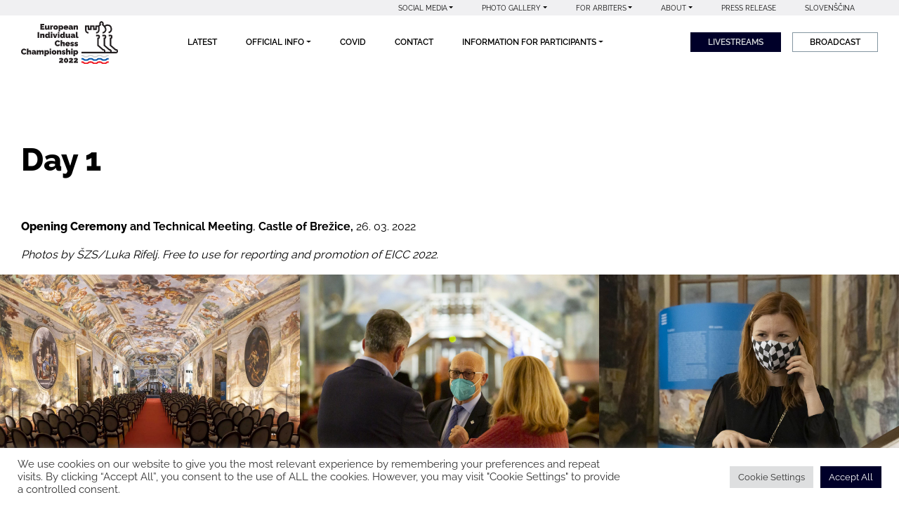

--- FILE ---
content_type: text/html; charset=UTF-8
request_url: https://eicc2022.eu/day-01/
body_size: 18003
content:
<!doctype html>
<html lang="en-US">

<head><style>img.lazy{min-height:1px}</style><link rel="preload" href="https://eicc2022.eu/wp-content/plugins/w3-total-cache/pub/js/lazyload.min.js" as="script">
	<meta charset="UTF-8">
	<meta name="viewport" content="width=device-width, initial-scale=1">
	<link rel="profile" href="https://gmpg.org/xfn/11">

	<meta name='robots' content='index, follow, max-image-preview:large, max-snippet:-1, max-video-preview:-1' />
<link rel="alternate" hreflang="en" href="https://eicc2022.eu/day-01/" />
<link rel="alternate" hreflang="sl" href="https://eicc2022.eu/day-01/?lang=sl" />
<link rel="alternate" hreflang="x-default" href="https://eicc2022.eu/day-01/" />

	<!-- This site is optimized with the Yoast SEO plugin v23.8 - https://yoast.com/wordpress/plugins/seo/ -->
	<title>Day 1 - EICC2022</title>
	<link rel="canonical" href="https://eicc2022.eu/day-01/" />
	<meta property="og:locale" content="en_US" />
	<meta property="og:type" content="article" />
	<meta property="og:title" content="Day 1 - EICC2022" />
	<meta property="og:description" content="Opening Ceremony and Technical Meeting, Castle of Brežice, 26. 03. 2022 Photos by ŠZS/Luka Rifelj. Free to use for reporting and promotion of EICC 2022." />
	<meta property="og:url" content="https://eicc2022.eu/day-01/" />
	<meta property="og:site_name" content="EICC2022" />
	<meta property="article:modified_time" content="2022-04-03T09:20:50+00:00" />
	<meta property="og:image" content="https://eicc2022.eu/wp-content/uploads/2022/03/2022_03_26_otvoritevLQLQ-8-of-57-scaled.jpg" />
	<meta name="twitter:card" content="summary_large_image" />
	<meta name="twitter:label1" content="Est. reading time" />
	<meta name="twitter:data1" content="11 minutes" />
	<script type="application/ld+json" class="yoast-schema-graph">{"@context":"https://schema.org","@graph":[{"@type":"WebPage","@id":"https://eicc2022.eu/day-01/","url":"https://eicc2022.eu/day-01/","name":"Day 1 - EICC2022","isPartOf":{"@id":"https://eicc2022.eu/#website"},"primaryImageOfPage":{"@id":"https://eicc2022.eu/day-01/#primaryimage"},"image":{"@id":"https://eicc2022.eu/day-01/#primaryimage"},"thumbnailUrl":"https://eicc2022.eu/wp-content/uploads/2022/03/2022_03_26_otvoritevLQLQ-8-of-57-scaled.jpg","datePublished":"2022-03-27T10:32:31+00:00","dateModified":"2022-04-03T09:20:50+00:00","breadcrumb":{"@id":"https://eicc2022.eu/day-01/#breadcrumb"},"inLanguage":"en-US","potentialAction":[{"@type":"ReadAction","target":["https://eicc2022.eu/day-01/"]}]},{"@type":"ImageObject","inLanguage":"en-US","@id":"https://eicc2022.eu/day-01/#primaryimage","url":"https://eicc2022.eu/wp-content/uploads/2022/03/2022_03_26_otvoritevLQLQ-8-of-57-scaled.jpg","contentUrl":"https://eicc2022.eu/wp-content/uploads/2022/03/2022_03_26_otvoritevLQLQ-8-of-57-scaled.jpg","width":2560,"height":1429},{"@type":"BreadcrumbList","@id":"https://eicc2022.eu/day-01/#breadcrumb","itemListElement":[{"@type":"ListItem","position":1,"name":"Home","item":"https://eicc2022.eu/"},{"@type":"ListItem","position":2,"name":"Day 1"}]},{"@type":"WebSite","@id":"https://eicc2022.eu/#website","url":"https://eicc2022.eu/","name":"EICC2022","description":"","publisher":{"@id":"https://eicc2022.eu/#organization"},"potentialAction":[{"@type":"SearchAction","target":{"@type":"EntryPoint","urlTemplate":"https://eicc2022.eu/?s={search_term_string}"},"query-input":{"@type":"PropertyValueSpecification","valueRequired":true,"valueName":"search_term_string"}}],"inLanguage":"en-US"},{"@type":"Organization","@id":"https://eicc2022.eu/#organization","name":"Šahovska zveza","url":"https://eicc2022.eu/","logo":{"@type":"ImageObject","inLanguage":"en-US","@id":"https://eicc2022.eu/#/schema/logo/image/","url":"https://eicc2022.eu/wp-content/uploads/2022/01/Logotip-min.png","contentUrl":"https://eicc2022.eu/wp-content/uploads/2022/01/Logotip-min.png","width":141,"height":62,"caption":"Šahovska zveza"},"image":{"@id":"https://eicc2022.eu/#/schema/logo/image/"},"sameAs":["https://en.wikipedia.org/wiki/European_Individual_Chess_Championship"]}]}</script>
	<!-- / Yoast SEO plugin. -->


<link rel='dns-prefetch' href='//eicc2022.eu' />
<link rel="alternate" type="application/rss+xml" title="EICC2022 &raquo; Feed" href="https://eicc2022.eu/feed/" />
<link rel="alternate" type="application/rss+xml" title="EICC2022 &raquo; Comments Feed" href="https://eicc2022.eu/comments/feed/" />
<script>
window._wpemojiSettings = {"baseUrl":"https:\/\/s.w.org\/images\/core\/emoji\/15.0.3\/72x72\/","ext":".png","svgUrl":"https:\/\/s.w.org\/images\/core\/emoji\/15.0.3\/svg\/","svgExt":".svg","source":{"concatemoji":"https:\/\/eicc2022.eu\/wp-includes\/js\/wp-emoji-release.min.js?ver=6.5.7"}};
/*! This file is auto-generated */
!function(i,n){var o,s,e;function c(e){try{var t={supportTests:e,timestamp:(new Date).valueOf()};sessionStorage.setItem(o,JSON.stringify(t))}catch(e){}}function p(e,t,n){e.clearRect(0,0,e.canvas.width,e.canvas.height),e.fillText(t,0,0);var t=new Uint32Array(e.getImageData(0,0,e.canvas.width,e.canvas.height).data),r=(e.clearRect(0,0,e.canvas.width,e.canvas.height),e.fillText(n,0,0),new Uint32Array(e.getImageData(0,0,e.canvas.width,e.canvas.height).data));return t.every(function(e,t){return e===r[t]})}function u(e,t,n){switch(t){case"flag":return n(e,"\ud83c\udff3\ufe0f\u200d\u26a7\ufe0f","\ud83c\udff3\ufe0f\u200b\u26a7\ufe0f")?!1:!n(e,"\ud83c\uddfa\ud83c\uddf3","\ud83c\uddfa\u200b\ud83c\uddf3")&&!n(e,"\ud83c\udff4\udb40\udc67\udb40\udc62\udb40\udc65\udb40\udc6e\udb40\udc67\udb40\udc7f","\ud83c\udff4\u200b\udb40\udc67\u200b\udb40\udc62\u200b\udb40\udc65\u200b\udb40\udc6e\u200b\udb40\udc67\u200b\udb40\udc7f");case"emoji":return!n(e,"\ud83d\udc26\u200d\u2b1b","\ud83d\udc26\u200b\u2b1b")}return!1}function f(e,t,n){var r="undefined"!=typeof WorkerGlobalScope&&self instanceof WorkerGlobalScope?new OffscreenCanvas(300,150):i.createElement("canvas"),a=r.getContext("2d",{willReadFrequently:!0}),o=(a.textBaseline="top",a.font="600 32px Arial",{});return e.forEach(function(e){o[e]=t(a,e,n)}),o}function t(e){var t=i.createElement("script");t.src=e,t.defer=!0,i.head.appendChild(t)}"undefined"!=typeof Promise&&(o="wpEmojiSettingsSupports",s=["flag","emoji"],n.supports={everything:!0,everythingExceptFlag:!0},e=new Promise(function(e){i.addEventListener("DOMContentLoaded",e,{once:!0})}),new Promise(function(t){var n=function(){try{var e=JSON.parse(sessionStorage.getItem(o));if("object"==typeof e&&"number"==typeof e.timestamp&&(new Date).valueOf()<e.timestamp+604800&&"object"==typeof e.supportTests)return e.supportTests}catch(e){}return null}();if(!n){if("undefined"!=typeof Worker&&"undefined"!=typeof OffscreenCanvas&&"undefined"!=typeof URL&&URL.createObjectURL&&"undefined"!=typeof Blob)try{var e="postMessage("+f.toString()+"("+[JSON.stringify(s),u.toString(),p.toString()].join(",")+"));",r=new Blob([e],{type:"text/javascript"}),a=new Worker(URL.createObjectURL(r),{name:"wpTestEmojiSupports"});return void(a.onmessage=function(e){c(n=e.data),a.terminate(),t(n)})}catch(e){}c(n=f(s,u,p))}t(n)}).then(function(e){for(var t in e)n.supports[t]=e[t],n.supports.everything=n.supports.everything&&n.supports[t],"flag"!==t&&(n.supports.everythingExceptFlag=n.supports.everythingExceptFlag&&n.supports[t]);n.supports.everythingExceptFlag=n.supports.everythingExceptFlag&&!n.supports.flag,n.DOMReady=!1,n.readyCallback=function(){n.DOMReady=!0}}).then(function(){return e}).then(function(){var e;n.supports.everything||(n.readyCallback(),(e=n.source||{}).concatemoji?t(e.concatemoji):e.wpemoji&&e.twemoji&&(t(e.twemoji),t(e.wpemoji)))}))}((window,document),window._wpemojiSettings);
</script>
<style id='wp-emoji-styles-inline-css'>

	img.wp-smiley, img.emoji {
		display: inline !important;
		border: none !important;
		box-shadow: none !important;
		height: 1em !important;
		width: 1em !important;
		margin: 0 0.07em !important;
		vertical-align: -0.1em !important;
		background: none !important;
		padding: 0 !important;
	}
</style>
<link rel='stylesheet' id='wp-block-library-css' href='https://eicc2022.eu/wp-includes/css/dist/block-library/style.min.css?ver=6.5.7' media='all' />
<style id='classic-theme-styles-inline-css'>
/*! This file is auto-generated */
.wp-block-button__link{color:#fff;background-color:#32373c;border-radius:9999px;box-shadow:none;text-decoration:none;padding:calc(.667em + 2px) calc(1.333em + 2px);font-size:1.125em}.wp-block-file__button{background:#32373c;color:#fff;text-decoration:none}
</style>
<style id='global-styles-inline-css'>
body{--wp--preset--color--black: #000000;--wp--preset--color--cyan-bluish-gray: #abb8c3;--wp--preset--color--white: #ffffff;--wp--preset--color--pale-pink: #f78da7;--wp--preset--color--vivid-red: #cf2e2e;--wp--preset--color--luminous-vivid-orange: #ff6900;--wp--preset--color--luminous-vivid-amber: #fcb900;--wp--preset--color--light-green-cyan: #7bdcb5;--wp--preset--color--vivid-green-cyan: #00d084;--wp--preset--color--pale-cyan-blue: #8ed1fc;--wp--preset--color--vivid-cyan-blue: #0693e3;--wp--preset--color--vivid-purple: #9b51e0;--wp--preset--gradient--vivid-cyan-blue-to-vivid-purple: linear-gradient(135deg,rgba(6,147,227,1) 0%,rgb(155,81,224) 100%);--wp--preset--gradient--light-green-cyan-to-vivid-green-cyan: linear-gradient(135deg,rgb(122,220,180) 0%,rgb(0,208,130) 100%);--wp--preset--gradient--luminous-vivid-amber-to-luminous-vivid-orange: linear-gradient(135deg,rgba(252,185,0,1) 0%,rgba(255,105,0,1) 100%);--wp--preset--gradient--luminous-vivid-orange-to-vivid-red: linear-gradient(135deg,rgba(255,105,0,1) 0%,rgb(207,46,46) 100%);--wp--preset--gradient--very-light-gray-to-cyan-bluish-gray: linear-gradient(135deg,rgb(238,238,238) 0%,rgb(169,184,195) 100%);--wp--preset--gradient--cool-to-warm-spectrum: linear-gradient(135deg,rgb(74,234,220) 0%,rgb(151,120,209) 20%,rgb(207,42,186) 40%,rgb(238,44,130) 60%,rgb(251,105,98) 80%,rgb(254,248,76) 100%);--wp--preset--gradient--blush-light-purple: linear-gradient(135deg,rgb(255,206,236) 0%,rgb(152,150,240) 100%);--wp--preset--gradient--blush-bordeaux: linear-gradient(135deg,rgb(254,205,165) 0%,rgb(254,45,45) 50%,rgb(107,0,62) 100%);--wp--preset--gradient--luminous-dusk: linear-gradient(135deg,rgb(255,203,112) 0%,rgb(199,81,192) 50%,rgb(65,88,208) 100%);--wp--preset--gradient--pale-ocean: linear-gradient(135deg,rgb(255,245,203) 0%,rgb(182,227,212) 50%,rgb(51,167,181) 100%);--wp--preset--gradient--electric-grass: linear-gradient(135deg,rgb(202,248,128) 0%,rgb(113,206,126) 100%);--wp--preset--gradient--midnight: linear-gradient(135deg,rgb(2,3,129) 0%,rgb(40,116,252) 100%);--wp--preset--font-size--small: 13px;--wp--preset--font-size--medium: 20px;--wp--preset--font-size--large: 36px;--wp--preset--font-size--x-large: 42px;--wp--preset--spacing--20: 0.44rem;--wp--preset--spacing--30: 0.67rem;--wp--preset--spacing--40: 1rem;--wp--preset--spacing--50: 1.5rem;--wp--preset--spacing--60: 2.25rem;--wp--preset--spacing--70: 3.38rem;--wp--preset--spacing--80: 5.06rem;--wp--preset--shadow--natural: 6px 6px 9px rgba(0, 0, 0, 0.2);--wp--preset--shadow--deep: 12px 12px 50px rgba(0, 0, 0, 0.4);--wp--preset--shadow--sharp: 6px 6px 0px rgba(0, 0, 0, 0.2);--wp--preset--shadow--outlined: 6px 6px 0px -3px rgba(255, 255, 255, 1), 6px 6px rgba(0, 0, 0, 1);--wp--preset--shadow--crisp: 6px 6px 0px rgba(0, 0, 0, 1);}:where(.is-layout-flex){gap: 0.5em;}:where(.is-layout-grid){gap: 0.5em;}body .is-layout-flex{display: flex;}body .is-layout-flex{flex-wrap: wrap;align-items: center;}body .is-layout-flex > *{margin: 0;}body .is-layout-grid{display: grid;}body .is-layout-grid > *{margin: 0;}:where(.wp-block-columns.is-layout-flex){gap: 2em;}:where(.wp-block-columns.is-layout-grid){gap: 2em;}:where(.wp-block-post-template.is-layout-flex){gap: 1.25em;}:where(.wp-block-post-template.is-layout-grid){gap: 1.25em;}.has-black-color{color: var(--wp--preset--color--black) !important;}.has-cyan-bluish-gray-color{color: var(--wp--preset--color--cyan-bluish-gray) !important;}.has-white-color{color: var(--wp--preset--color--white) !important;}.has-pale-pink-color{color: var(--wp--preset--color--pale-pink) !important;}.has-vivid-red-color{color: var(--wp--preset--color--vivid-red) !important;}.has-luminous-vivid-orange-color{color: var(--wp--preset--color--luminous-vivid-orange) !important;}.has-luminous-vivid-amber-color{color: var(--wp--preset--color--luminous-vivid-amber) !important;}.has-light-green-cyan-color{color: var(--wp--preset--color--light-green-cyan) !important;}.has-vivid-green-cyan-color{color: var(--wp--preset--color--vivid-green-cyan) !important;}.has-pale-cyan-blue-color{color: var(--wp--preset--color--pale-cyan-blue) !important;}.has-vivid-cyan-blue-color{color: var(--wp--preset--color--vivid-cyan-blue) !important;}.has-vivid-purple-color{color: var(--wp--preset--color--vivid-purple) !important;}.has-black-background-color{background-color: var(--wp--preset--color--black) !important;}.has-cyan-bluish-gray-background-color{background-color: var(--wp--preset--color--cyan-bluish-gray) !important;}.has-white-background-color{background-color: var(--wp--preset--color--white) !important;}.has-pale-pink-background-color{background-color: var(--wp--preset--color--pale-pink) !important;}.has-vivid-red-background-color{background-color: var(--wp--preset--color--vivid-red) !important;}.has-luminous-vivid-orange-background-color{background-color: var(--wp--preset--color--luminous-vivid-orange) !important;}.has-luminous-vivid-amber-background-color{background-color: var(--wp--preset--color--luminous-vivid-amber) !important;}.has-light-green-cyan-background-color{background-color: var(--wp--preset--color--light-green-cyan) !important;}.has-vivid-green-cyan-background-color{background-color: var(--wp--preset--color--vivid-green-cyan) !important;}.has-pale-cyan-blue-background-color{background-color: var(--wp--preset--color--pale-cyan-blue) !important;}.has-vivid-cyan-blue-background-color{background-color: var(--wp--preset--color--vivid-cyan-blue) !important;}.has-vivid-purple-background-color{background-color: var(--wp--preset--color--vivid-purple) !important;}.has-black-border-color{border-color: var(--wp--preset--color--black) !important;}.has-cyan-bluish-gray-border-color{border-color: var(--wp--preset--color--cyan-bluish-gray) !important;}.has-white-border-color{border-color: var(--wp--preset--color--white) !important;}.has-pale-pink-border-color{border-color: var(--wp--preset--color--pale-pink) !important;}.has-vivid-red-border-color{border-color: var(--wp--preset--color--vivid-red) !important;}.has-luminous-vivid-orange-border-color{border-color: var(--wp--preset--color--luminous-vivid-orange) !important;}.has-luminous-vivid-amber-border-color{border-color: var(--wp--preset--color--luminous-vivid-amber) !important;}.has-light-green-cyan-border-color{border-color: var(--wp--preset--color--light-green-cyan) !important;}.has-vivid-green-cyan-border-color{border-color: var(--wp--preset--color--vivid-green-cyan) !important;}.has-pale-cyan-blue-border-color{border-color: var(--wp--preset--color--pale-cyan-blue) !important;}.has-vivid-cyan-blue-border-color{border-color: var(--wp--preset--color--vivid-cyan-blue) !important;}.has-vivid-purple-border-color{border-color: var(--wp--preset--color--vivid-purple) !important;}.has-vivid-cyan-blue-to-vivid-purple-gradient-background{background: var(--wp--preset--gradient--vivid-cyan-blue-to-vivid-purple) !important;}.has-light-green-cyan-to-vivid-green-cyan-gradient-background{background: var(--wp--preset--gradient--light-green-cyan-to-vivid-green-cyan) !important;}.has-luminous-vivid-amber-to-luminous-vivid-orange-gradient-background{background: var(--wp--preset--gradient--luminous-vivid-amber-to-luminous-vivid-orange) !important;}.has-luminous-vivid-orange-to-vivid-red-gradient-background{background: var(--wp--preset--gradient--luminous-vivid-orange-to-vivid-red) !important;}.has-very-light-gray-to-cyan-bluish-gray-gradient-background{background: var(--wp--preset--gradient--very-light-gray-to-cyan-bluish-gray) !important;}.has-cool-to-warm-spectrum-gradient-background{background: var(--wp--preset--gradient--cool-to-warm-spectrum) !important;}.has-blush-light-purple-gradient-background{background: var(--wp--preset--gradient--blush-light-purple) !important;}.has-blush-bordeaux-gradient-background{background: var(--wp--preset--gradient--blush-bordeaux) !important;}.has-luminous-dusk-gradient-background{background: var(--wp--preset--gradient--luminous-dusk) !important;}.has-pale-ocean-gradient-background{background: var(--wp--preset--gradient--pale-ocean) !important;}.has-electric-grass-gradient-background{background: var(--wp--preset--gradient--electric-grass) !important;}.has-midnight-gradient-background{background: var(--wp--preset--gradient--midnight) !important;}.has-small-font-size{font-size: var(--wp--preset--font-size--small) !important;}.has-medium-font-size{font-size: var(--wp--preset--font-size--medium) !important;}.has-large-font-size{font-size: var(--wp--preset--font-size--large) !important;}.has-x-large-font-size{font-size: var(--wp--preset--font-size--x-large) !important;}
.wp-block-navigation a:where(:not(.wp-element-button)){color: inherit;}
:where(.wp-block-post-template.is-layout-flex){gap: 1.25em;}:where(.wp-block-post-template.is-layout-grid){gap: 1.25em;}
:where(.wp-block-columns.is-layout-flex){gap: 2em;}:where(.wp-block-columns.is-layout-grid){gap: 2em;}
.wp-block-pullquote{font-size: 1.5em;line-height: 1.6;}
</style>
<link rel='stylesheet' id='wpml-blocks-css' href='https://eicc2022.eu/wp-content/plugins/sitepress-multilingual-cms/dist/css/blocks/styles.css?ver=4.6.13' media='all' />
<link rel='stylesheet' id='cookie-law-info-css' href='https://eicc2022.eu/wp-content/plugins/cookie-law-info/legacy/public/css/cookie-law-info-public.css?ver=3.2.7' media='all' />
<link rel='stylesheet' id='cookie-law-info-gdpr-css' href='https://eicc2022.eu/wp-content/plugins/cookie-law-info/legacy/public/css/cookie-law-info-gdpr.css?ver=3.2.7' media='all' />
<link rel='stylesheet' id='wpml-menu-item-0-css' href='https://eicc2022.eu/wp-content/plugins/sitepress-multilingual-cms/templates/language-switchers/menu-item/style.min.css?ver=1' media='all' />
<link rel='stylesheet' id='sah-style-css' href='https://eicc2022.eu/wp-content/themes/chess_theme/style.css?ver=1.0.0' media='all' />
<link rel='stylesheet' id='global_rules-css' href='https://eicc2022.eu/wp-content/themes/chess_theme/css/global_rules.css?ver=6.5.7' media='all' />
<link rel='stylesheet' id='fonts-css' href='https://eicc2022.eu/wp-content/themes/chess_theme/css/fonts.css?ver=6.5.7' media='all' />
<link rel='stylesheet' id='bootstrap-css' href='https://eicc2022.eu/wp-content/themes/chess_theme/css/bootstrap.min.css?ver=20141119' media='all' />
<link rel='stylesheet' id='site_style-css' href='https://eicc2022.eu/wp-content/themes/chess_theme/css/style.css?ver=6.5.7' media='all' />
<link rel='stylesheet' id='site_navigation_style-css' href='https://eicc2022.eu/wp-content/themes/chess_theme/css/navigation_style.css?ver=6.5.7' media='all' />
<link rel='stylesheet' id='site_header_style-css' href='https://eicc2022.eu/wp-content/themes/chess_theme/css/header_style.css?ver=6.5.7' media='all' />
<link rel='stylesheet' id='site_content_style-css' href='https://eicc2022.eu/wp-content/themes/chess_theme/css/content_style.css?ver=6.5.7' media='all' />
<link rel='stylesheet' id='site_footer_style-css' href='https://eicc2022.eu/wp-content/themes/chess_theme/css/footer_style.css?ver=6.5.7' media='all' />
<script src="https://eicc2022.eu/wp-includes/js/jquery/jquery.min.js?ver=3.7.1" id="jquery-core-js"></script>
<script src="https://eicc2022.eu/wp-includes/js/jquery/jquery-migrate.min.js?ver=3.4.1" id="jquery-migrate-js"></script>
<script id="cookie-law-info-js-extra">
var Cli_Data = {"nn_cookie_ids":["_ga_W03KP1KEBR"],"cookielist":[],"non_necessary_cookies":{"others":["_ga_W03KP1KEBR"]},"ccpaEnabled":"","ccpaRegionBased":"","ccpaBarEnabled":"","strictlyEnabled":["necessary","obligatoire"],"ccpaType":"gdpr","js_blocking":"1","custom_integration":"","triggerDomRefresh":"","secure_cookies":""};
var cli_cookiebar_settings = {"animate_speed_hide":"500","animate_speed_show":"500","background":"#FFF","border":"#b1a6a6c2","border_on":"","button_1_button_colour":"#000029","button_1_button_hover":"#000021","button_1_link_colour":"#fff","button_1_as_button":"1","button_1_new_win":"","button_2_button_colour":"#333","button_2_button_hover":"#292929","button_2_link_colour":"#444","button_2_as_button":"","button_2_hidebar":"","button_3_button_colour":"#dedfe0","button_3_button_hover":"#b2b2b3","button_3_link_colour":"#333333","button_3_as_button":"1","button_3_new_win":"","button_4_button_colour":"#dedfe0","button_4_button_hover":"#b2b2b3","button_4_link_colour":"#333333","button_4_as_button":"1","button_7_button_colour":"#000029","button_7_button_hover":"#000021","button_7_link_colour":"#fff","button_7_as_button":"1","button_7_new_win":"","font_family":"inherit","header_fix":"","notify_animate_hide":"1","notify_animate_show":"","notify_div_id":"#cookie-law-info-bar","notify_position_horizontal":"right","notify_position_vertical":"bottom","scroll_close":"","scroll_close_reload":"","accept_close_reload":"","reject_close_reload":"","showagain_tab":"","showagain_background":"#fff","showagain_border":"#000","showagain_div_id":"#cookie-law-info-again","showagain_x_position":"100px","text":"#333333","show_once_yn":"","show_once":"10000","logging_on":"","as_popup":"","popup_overlay":"1","bar_heading_text":"","cookie_bar_as":"banner","popup_showagain_position":"bottom-right","widget_position":"left"};
var log_object = {"ajax_url":"https:\/\/eicc2022.eu\/wp-admin\/admin-ajax.php"};
</script>
<script src="https://eicc2022.eu/wp-content/plugins/cookie-law-info/legacy/public/js/cookie-law-info-public.js?ver=3.2.7" id="cookie-law-info-js"></script>
<script id="wpml-browser-redirect-js-extra">
var wpml_browser_redirect_params = {"pageLanguage":"en","languageUrls":{"en_us":"https:\/\/eicc2022.eu\/day-01\/","en":"https:\/\/eicc2022.eu\/day-01\/","us":"https:\/\/eicc2022.eu\/day-01\/","sl_si":"https:\/\/eicc2022.eu\/day-01\/?lang=sl","sl":"https:\/\/eicc2022.eu\/day-01\/?lang=sl","si":"https:\/\/eicc2022.eu\/day-01\/?lang=sl"},"cookie":{"name":"_icl_visitor_lang_js","domain":"eicc2022.eu","path":"\/","expiration":24}};
</script>
<script src="https://eicc2022.eu/wp-content/plugins/sitepress-multilingual-cms/dist/js/browser-redirect/app.js?ver=4.6.13" id="wpml-browser-redirect-js"></script>
<link rel="https://api.w.org/" href="https://eicc2022.eu/wp-json/" /><link rel="alternate" type="application/json" href="https://eicc2022.eu/wp-json/wp/v2/pages/5760" /><link rel="EditURI" type="application/rsd+xml" title="RSD" href="https://eicc2022.eu/xmlrpc.php?rsd" />
<meta name="generator" content="WordPress 6.5.7" />
<link rel='shortlink' href='https://eicc2022.eu/?p=5760' />
<link rel="alternate" type="application/json+oembed" href="https://eicc2022.eu/wp-json/oembed/1.0/embed?url=https%3A%2F%2Feicc2022.eu%2Fday-01%2F" />
<link rel="alternate" type="text/xml+oembed" href="https://eicc2022.eu/wp-json/oembed/1.0/embed?url=https%3A%2F%2Feicc2022.eu%2Fday-01%2F&#038;format=xml" />
<meta name="generator" content="WPML ver:4.6.13 stt:1,46;" />
		<link rel="manifest" href="https://eicc2022.eu/wp-json/wp/v2/web-app-manifest">
					<meta name="theme-color" content="#ffffff">
								<meta name="apple-mobile-web-app-capable" content="yes">
				<meta name="mobile-web-app-capable" content="yes">

				<link rel="apple-touch-startup-image" href="https://eicc2022.eu/wp-content/uploads/2022/01/cropped-Figure-ETCC-Black-20210-192x192-1.png">

				<meta name="apple-mobile-web-app-title" content="EICC2022">
		<meta name="application-name" content="EICC2022">
		<style>.recentcomments a{display:inline !important;padding:0 !important;margin:0 !important;}</style>		<style type="text/css">
					.site-title,
			.site-description {
				position: absolute;
				clip: rect(1px, 1px, 1px, 1px);
				}
					</style>
		<style type="text/css">.blue-message {
background: none repeat scroll 0 0 #3399ff;
    color: #ffffff;
    text-shadow: none;
    font-size: 16px;
    line-height: 24px;
    padding: 10px;
} 
.green-message {
background: none repeat scroll 0 0 #8cc14c;
    color: #ffffff;
    text-shadow: none;
    font-size: 16px;
    line-height: 24px;
    padding: 10px;
} 
.orange-message {
background: none repeat scroll 0 0 #faa732;
    color: #ffffff;
    text-shadow: none;
    font-size: 16px;
    line-height: 24px;
    padding: 10px;
} 
.red-message {
background: none repeat scroll 0 0 #da4d31;
    color: #ffffff;
    text-shadow: none;
    font-size: 16px;
    line-height: 24px;
    padding: 10px;
} 
.grey-message {
background: none repeat scroll 0 0 #53555c;
    color: #ffffff;
    text-shadow: none;
    font-size: 16px;
    line-height: 24px;
    padding: 10px;
} 
.left-block {
background: none repeat scroll 0 0px, radial-gradient(ellipse at center center, #ffffff 0%, #f2f2f2 100%) repeat scroll 0 0 rgba(0, 0, 0, 0);
    color: #8b8e97;
    padding: 10px;
    margin: 10px;
    float: left;
} 
.right-block {
background: none repeat scroll 0 0px, radial-gradient(ellipse at center center, #ffffff 0%, #f2f2f2 100%) repeat scroll 0 0 rgba(0, 0, 0, 0);
    color: #8b8e97;
    padding: 10px;
    margin: 10px;
    float: right;
} 
.blockquotes {
background: none;
    border-left: 5px solid #f1f1f1;
    color: #8B8E97;
    font-size: 16px;
    font-style: italic;
    line-height: 22px;
    padding-left: 15px;
    padding: 10px;
    width: 60%;
    float: left;
} 
</style><meta name="generator" content="Powered by Slider Revolution 6.5.8 - responsive, Mobile-Friendly Slider Plugin for WordPress with comfortable drag and drop interface." />
<link rel="icon" href="https://eicc2022.eu/wp-content/uploads/2022/01/cropped-Figure-ETCC-Black-20210-192x192-1-150x150.png" sizes="32x32" />
<link rel="icon" href="https://eicc2022.eu/wp-content/uploads/2022/01/cropped-Figure-ETCC-Black-20210-192x192-1.png" sizes="192x192" />
<link rel="apple-touch-icon" href="https://eicc2022.eu/wp-content/uploads/2022/01/cropped-Figure-ETCC-Black-20210-192x192-1.png" />
<meta name="msapplication-TileImage" content="https://eicc2022.eu/wp-content/uploads/2022/01/cropped-Figure-ETCC-Black-20210-192x192-1.png" />
<script type="text/javascript">function setREVStartSize(e){
			//window.requestAnimationFrame(function() {				 
				window.RSIW = window.RSIW===undefined ? window.innerWidth : window.RSIW;	
				window.RSIH = window.RSIH===undefined ? window.innerHeight : window.RSIH;	
				try {								
					var pw = document.getElementById(e.c).parentNode.offsetWidth,
						newh;
					pw = pw===0 || isNaN(pw) ? window.RSIW : pw;
					e.tabw = e.tabw===undefined ? 0 : parseInt(e.tabw);
					e.thumbw = e.thumbw===undefined ? 0 : parseInt(e.thumbw);
					e.tabh = e.tabh===undefined ? 0 : parseInt(e.tabh);
					e.thumbh = e.thumbh===undefined ? 0 : parseInt(e.thumbh);
					e.tabhide = e.tabhide===undefined ? 0 : parseInt(e.tabhide);
					e.thumbhide = e.thumbhide===undefined ? 0 : parseInt(e.thumbhide);
					e.mh = e.mh===undefined || e.mh=="" || e.mh==="auto" ? 0 : parseInt(e.mh,0);		
					if(e.layout==="fullscreen" || e.l==="fullscreen") 						
						newh = Math.max(e.mh,window.RSIH);					
					else{					
						e.gw = Array.isArray(e.gw) ? e.gw : [e.gw];
						for (var i in e.rl) if (e.gw[i]===undefined || e.gw[i]===0) e.gw[i] = e.gw[i-1];					
						e.gh = e.el===undefined || e.el==="" || (Array.isArray(e.el) && e.el.length==0)? e.gh : e.el;
						e.gh = Array.isArray(e.gh) ? e.gh : [e.gh];
						for (var i in e.rl) if (e.gh[i]===undefined || e.gh[i]===0) e.gh[i] = e.gh[i-1];
											
						var nl = new Array(e.rl.length),
							ix = 0,						
							sl;					
						e.tabw = e.tabhide>=pw ? 0 : e.tabw;
						e.thumbw = e.thumbhide>=pw ? 0 : e.thumbw;
						e.tabh = e.tabhide>=pw ? 0 : e.tabh;
						e.thumbh = e.thumbhide>=pw ? 0 : e.thumbh;					
						for (var i in e.rl) nl[i] = e.rl[i]<window.RSIW ? 0 : e.rl[i];
						sl = nl[0];									
						for (var i in nl) if (sl>nl[i] && nl[i]>0) { sl = nl[i]; ix=i;}															
						var m = pw>(e.gw[ix]+e.tabw+e.thumbw) ? 1 : (pw-(e.tabw+e.thumbw)) / (e.gw[ix]);					
						newh =  (e.gh[ix] * m) + (e.tabh + e.thumbh);
					}
					var el = document.getElementById(e.c);
					if (el!==null && el) el.style.height = newh+"px";					
					el = document.getElementById(e.c+"_wrapper");
					if (el!==null && el) {
						el.style.height = newh+"px";
						el.style.display = "block";
					}
				} catch(e){
					console.log("Failure at Presize of Slider:" + e)
				}					   
			//});
		  };</script>
		<style id="wp-custom-css">
			footer .footer-logo section figure img {
    height: 90px;
}
.header-logo {
	width:138px;
}
.page-title-404 {
	font-size: 280px;
}
@media (max-width:991px){
	footer .footer-logo section figure img {
    height: 70px;
}
	.page-title-404 {
	font-size: 180px;
}
}
@media (max-width:700px){
	footer .footer-logo section figure img {
    height: 62px;
}
}
		</style>
			<!-- Global site tag (gtag.js) - Google Analytics -->
<script async src="https://www.googletagmanager.com/gtag/js?id=G-W03KP1KEBR"></script>
<script>
  window.dataLayer = window.dataLayer || [];
  function gtag(){dataLayer.push(arguments);}
  gtag('js', new Date());
  gtag('config', 'G-W03KP1KEBR');
</script>
<!-- Google Tag Manager -->
<script>(function(w,d,s,l,i){w[l]=w[l]||[];w[l].push({'gtm.start':
new Date().getTime(),event:'gtm.js'});var f=d.getElementsByTagName(s)[0],
j=d.createElement(s),dl=l!='dataLayer'?'&l='+l:'';j.async=true;j.src=
'https://www.googletagmanager.com/gtm.js?id='+i+dl;f.parentNode.insertBefore(j,f);
})(window,document,'script','dataLayer','GTM-PM3Z8JR');</script>
<!-- End Google Tag Manager -->
</head>

<body class="page-template-default page page-id-5760 wp-custom-logo">
<!-- Google Tag Manager (noscript) -->
<noscript><iframe src="https://www.googletagmanager.com/ns.html?id=GTM-PM3Z8JR"
height="0" width="0" style="display:none;visibility:hidden"></iframe></noscript>
<!-- End Google Tag Manager (noscript) -->
	<div class='body-full-site'>
		<div class='body-site'>
						<div id="page" class="site">

				<header id="masthead" class="site-header">
					<div class="site-branding">
						<div class="top-nav-row">
							<div class="container">
								<nav class="navbar navbar-expand miniBar justify-content-end">
									<div>
										<ul id="primary-menu" class="navbar-nav"><li id="menu-item-7630" class="menu-item menu-item-type-custom menu-item-object-custom menu-item-has-children menu-item-7630 nav-item dropdown"><a href="#" class="nav-link dropdown-toggle" data-toggle="dropdown" id="navbar-dropdown-menu-link-7630" aria-haspopup="true" aria-expanded="false">Social media</a>
<div  class="sub-menu dropdown-menu" aria-labelledby="navbar-dropdown-menu-link-7630">
<a href="https://www.facebook.com/eicc2022" class="dropdown-item" id="menu-item-7631">Facebook</a><a href="https://www.youtube.com/c/EuropeanIndividualChessChampionship2022" class="dropdown-item" id="menu-item-7632">Youtube</a></div>
</li>
<li id="menu-item-6660" class="menu-item menu-item-type-post_type menu-item-object-page current-menu-ancestor current-menu-parent current_page_parent current_page_ancestor menu-item-has-children menu-item-6660 nav-item active dropdown"><a href="#" class="nav-link dropdown-toggle" data-toggle="dropdown" id="navbar-dropdown-menu-link-6660" aria-haspopup="true" aria-expanded="false">Photo gallery</a>
<div  class="sub-menu dropdown-menu" aria-labelledby="navbar-dropdown-menu-link-6660">
<a href="https://eicc2022.eu/day-01/" class="dropdown-item active" id="menu-item-6661">Day 1</a><a href="https://eicc2022.eu/day-2/" class="dropdown-item" id="menu-item-6662">Day 2</a><a href="https://eicc2022.eu/day-3/" class="dropdown-item" id="menu-item-7044">Day 3</a><a href="https://eicc2022.eu/day-4/" class="dropdown-item" id="menu-item-7225">Day 4</a><a href="https://eicc2022.eu/day-5/" class="dropdown-item" id="menu-item-7390">Day 5</a><a href="https://eicc2022.eu/day-6/" class="dropdown-item" id="menu-item-7616">Day 6</a><a href="https://eicc2022.eu/day-7/" class="dropdown-item" id="menu-item-7770">Day 7</a><a href="https://eicc2022.eu/day-8/" class="dropdown-item" id="menu-item-8045">Day 8</a><a href="https://eicc2022.eu/day-9/" class="dropdown-item" id="menu-item-8301">Day 9</a><a href="https://eicc2022.eu/day-10/" class="dropdown-item" id="menu-item-8679">Day 10</a><a href="https://eicc2022.eu/day-11/" class="dropdown-item" id="menu-item-8843">Day 11</a><a href="https://eicc2022.eu/day-12/" class="dropdown-item" id="menu-item-9261">Day 12</a><a href="https://eicc2022.eu/closing-ceremony/" class="dropdown-item" id="menu-item-9452">Closing Ceremony</a></div>
</li>
<li id="menu-item-794" class="menu-item menu-item-type-custom menu-item-object-custom menu-item-has-children menu-item-794 nav-item dropdown"><a href="#" class="nav-link dropdown-toggle" data-toggle="dropdown" id="navbar-dropdown-menu-link-794" aria-haspopup="true" aria-expanded="false">For Arbiters</a>
<div  class="sub-menu dropdown-menu" aria-labelledby="navbar-dropdown-menu-link-794">
<a href="https://eicc2022.eu/official-info/" class="dropdown-item" id="menu-item-951">Organizing Committee</a></div>
</li>
<li id="menu-item-796" class="menu-item menu-item-type-custom menu-item-object-custom menu-item-has-children menu-item-796 nav-item dropdown"><a href="#" class="nav-link dropdown-toggle" data-toggle="dropdown" id="navbar-dropdown-menu-link-796" aria-haspopup="true" aria-expanded="false">About</a>
<div  class="sub-menu dropdown-menu" aria-labelledby="navbar-dropdown-menu-link-796">
<a href="https://eicc2022.eu/catez/" class="dropdown-item" id="menu-item-828">Čatež</a><a href="https://eicc2022.eu/contact/" class="dropdown-item" id="menu-item-829">Contact</a></div>
</li>
<li id="menu-item-2859" class="menu-item menu-item-type-custom menu-item-object-custom menu-item-2859 nav-item"><a href="https://eicc2022.eu/objave-v-medijih" class="nav-link">Press release</a></li>
<li id="menu-item-wpml-ls-15-sl" class="menu-item wpml-ls-slot-15 wpml-ls-item wpml-ls-item-sl wpml-ls-menu-item wpml-ls-first-item wpml-ls-last-item menu-item-type-wpml_ls_menu_item menu-item-object-wpml_ls_menu_item menu-item-wpml-ls-15-sl nav-item"><a title="Slovenščina" href="https://eicc2022.eu/day-01/?lang=sl" class="nav-link"><span class="wpml-ls-native" lang="sl">Slovenščina</span></a></li>
</ul>									</div>
								</nav>
							</div>
						</div>
					</div>

			</div>
				<!-- .site-branding -->

			

			<div class='container'>
				<nav class="navbar navbar-expand-xl">
					<div class='logo order-1 my-lg-2'>
						<a class="custom-logo-link" href="https://eicc2022.eu" rel="home" aria-current="page">
							<img class="header-logo lazy" src="data:image/svg+xml,%3Csvg%20xmlns='http://www.w3.org/2000/svg'%20viewBox='0%200%20141%2062'%3E%3C/svg%3E" data-src="https://eicc2022.eu/wp-content/uploads/2022/02/ang.svg" alt="EICC2022" width="141" height="62">
						</a>

						<!--
												-->
					</div>
					<button class="navbar-light navbar-toggler ml-auto order-3 order-md-3 order-lg-3" type="button" data-toggle="collapse" data-target="#navbar-content" aria-controls="navbar-content" aria-expanded="false" aria-label="Toggle Navigation">
						<span class="navbar-toggler-icon"></span>
					</button>

					<div class="collapse navbar-collapse order-4 order-xl-2" id="navbar-content">
						<ul id="primary-menu" class="navbar-nav mx-auto"><li id="menu-item-368" class="menu-item menu-item-type-custom menu-item-object-custom menu-item-368 nav-item"><a href="/#latest-news-heading" class="nav-link">Latest</a></li>
<li id="menu-item-31" class="menu-item menu-item-type-post_type menu-item-object-page menu-item-has-children menu-item-31 nav-item dropdown"><a href="#" class="nav-link dropdown-toggle" data-toggle="dropdown" id="navbar-dropdown-menu-link-31" aria-haspopup="true" aria-expanded="false">Official Info</a>
<div  class="sub-menu dropdown-menu" aria-labelledby="navbar-dropdown-menu-link-31">
<a href="/wp-content/uploads/2022/03/REGULATIONS_EUROPEAN-INDIVIDUAL-CHESS-CHAMPIONSHIP-2022_final-004.pdf" class="dropdown-item" id="menu-item-5600">Regulations</a><a href="https://eicc2022.eu/invitation/" class="dropdown-item" id="menu-item-877">Invitation</a><a href="https://eicc2022.eu/rules/" class="dropdown-item" id="menu-item-876">Rules</a><a href="https://eicc2022.eu/playing-venue/" class="dropdown-item" id="menu-item-878">Playing Venue</a><a href="/#sponsors" class="dropdown-item" id="menu-item-952">Sponsors</a><a href="/registration-and-payments/" class="dropdown-item" id="menu-item-5180">Accommodation</a><a href="https://eicc2022.eu/honorary-committee/" class="dropdown-item" id="menu-item-5622">Honorary Committee</a></div>
</li>
<li id="menu-item-6737" class="menu-item menu-item-type-custom menu-item-object-custom menu-item-6737 nav-item"><a href="/health-protocol/" class="nav-link">Covid</a></li>
<li id="menu-item-27" class="menu-item menu-item-type-post_type menu-item-object-page menu-item-27 nav-item"><a href="https://eicc2022.eu/contact/" class="nav-link">Contact</a></li>
<li id="menu-item-347" class="menu-item menu-item-type-post_type menu-item-object-page menu-item-has-children menu-item-347 nav-item dropdown"><a href="#" class="nav-link dropdown-toggle" data-toggle="dropdown" id="navbar-dropdown-menu-link-347" aria-haspopup="true" aria-expanded="false">Information for participants</a>
<div  class="sub-menu dropdown-menu" aria-labelledby="navbar-dropdown-menu-link-347">
<a target="_blank" href="/wp-content/uploads/2022/03/REGULATIONS_EUROPEAN-INDIVIDUAL-CHESS-CHAMPIONSHIP-2022_final-004.pdf" class="dropdown-item" id="menu-item-983">Regulations</a><a href="https://eicc2022.eu/schedule/" class="dropdown-item" id="menu-item-349">Schedule</a><a href="https://eicc2022.eu/registration-and-payments/" class="dropdown-item" id="menu-item-350">Registration and payments</a><a href="/wp-content/uploads/2022/03/Technical-Meeting.pdf" class="dropdown-item" id="menu-item-6664">Technical meeting</a><a href="https://eicc2022.eu/registered-players/" class="dropdown-item" id="menu-item-354">Registered players</a><a href="https://eicc2022.eu/hotels-and-meals/" class="dropdown-item" id="menu-item-384">Hotels and Meals</a><a href="https://eicc2022.eu/prizes/" class="dropdown-item" id="menu-item-383">Qualifying &#038; Prizes</a></div>
</li>
</ul><ul id="primary-menu" class="navbar-nav mx-auto d-lg-none meni-two"><li class="menu-item menu-item-type-custom menu-item-object-custom menu-item-has-children menu-item-7630 nav-item dropdown"><a href="#" class="nav-link dropdown-toggle" data-toggle="dropdown" id="navbar-dropdown-menu-link-7630" aria-haspopup="true" aria-expanded="false">Social media</a>
<div  class="sub-menu dropdown-menu" aria-labelledby="navbar-dropdown-menu-link-7630">
<a href="https://www.facebook.com/eicc2022" class="dropdown-item" id="menu-item-7631">Facebook</a><a href="https://www.youtube.com/c/EuropeanIndividualChessChampionship2022" class="dropdown-item" id="menu-item-7632">Youtube</a></div>
</li>
<li class="menu-item menu-item-type-post_type menu-item-object-page current-menu-ancestor current-menu-parent current_page_parent current_page_ancestor menu-item-has-children menu-item-6660 nav-item active dropdown"><a href="#" class="nav-link dropdown-toggle" data-toggle="dropdown" id="navbar-dropdown-menu-link-6660" aria-haspopup="true" aria-expanded="false">Photo gallery</a>
<div  class="sub-menu dropdown-menu" aria-labelledby="navbar-dropdown-menu-link-6660">
<a href="https://eicc2022.eu/day-01/" class="dropdown-item active" id="menu-item-6661">Day 1</a><a href="https://eicc2022.eu/day-2/" class="dropdown-item" id="menu-item-6662">Day 2</a><a href="https://eicc2022.eu/day-3/" class="dropdown-item" id="menu-item-7044">Day 3</a><a href="https://eicc2022.eu/day-4/" class="dropdown-item" id="menu-item-7225">Day 4</a><a href="https://eicc2022.eu/day-5/" class="dropdown-item" id="menu-item-7390">Day 5</a><a href="https://eicc2022.eu/day-6/" class="dropdown-item" id="menu-item-7616">Day 6</a><a href="https://eicc2022.eu/day-7/" class="dropdown-item" id="menu-item-7770">Day 7</a><a href="https://eicc2022.eu/day-8/" class="dropdown-item" id="menu-item-8045">Day 8</a><a href="https://eicc2022.eu/day-9/" class="dropdown-item" id="menu-item-8301">Day 9</a><a href="https://eicc2022.eu/day-10/" class="dropdown-item" id="menu-item-8679">Day 10</a><a href="https://eicc2022.eu/day-11/" class="dropdown-item" id="menu-item-8843">Day 11</a><a href="https://eicc2022.eu/day-12/" class="dropdown-item" id="menu-item-9261">Day 12</a><a href="https://eicc2022.eu/closing-ceremony/" class="dropdown-item" id="menu-item-9452">Closing Ceremony</a></div>
</li>
<li class="menu-item menu-item-type-custom menu-item-object-custom menu-item-has-children menu-item-794 nav-item dropdown"><a href="#" class="nav-link dropdown-toggle" data-toggle="dropdown" id="navbar-dropdown-menu-link-794" aria-haspopup="true" aria-expanded="false">For Arbiters</a>
<div  class="sub-menu dropdown-menu" aria-labelledby="navbar-dropdown-menu-link-794">
<a href="https://eicc2022.eu/official-info/" class="dropdown-item" id="menu-item-951">Organizing Committee</a></div>
</li>
<li class="menu-item menu-item-type-custom menu-item-object-custom menu-item-has-children menu-item-796 nav-item dropdown"><a href="#" class="nav-link dropdown-toggle" data-toggle="dropdown" id="navbar-dropdown-menu-link-796" aria-haspopup="true" aria-expanded="false">About</a>
<div  class="sub-menu dropdown-menu" aria-labelledby="navbar-dropdown-menu-link-796">
<a href="https://eicc2022.eu/catez/" class="dropdown-item" id="menu-item-828">Čatež</a><a href="https://eicc2022.eu/contact/" class="dropdown-item" id="menu-item-829">Contact</a></div>
</li>
<li class="menu-item menu-item-type-custom menu-item-object-custom menu-item-2859 nav-item"><a href="https://eicc2022.eu/objave-v-medijih" class="nav-link">Press release</a></li>
<li class="menu-item wpml-ls-slot-15 wpml-ls-item wpml-ls-item-sl wpml-ls-menu-item wpml-ls-first-item wpml-ls-last-item menu-item-type-wpml_ls_menu_item menu-item-object-wpml_ls_menu_item menu-item-wpml-ls-15-sl nav-item"><a title="Slovenščina" href="https://eicc2022.eu/day-01/?lang=sl" class="nav-link"><span class="wpml-ls-native" lang="sl">Slovenščina</span></a></li>
</ul>					</div>
					<!-- d-sm-none d-md-flex -->
					<div class="nav-live-reg row mx-sm-auto ml-lg-auto justify-content-sm-center justify-content-lg-around order-3 order-sm-2 order-xl-3  w-xs-100">

												<a href="https://www.youtube.com/watch?v=nszZBWsZE04&list=PLAkqABMYSzmsE6SAUjiv1uEQB40NaLAon&index=1" target="_blank" class="mr-3 mt-3 mb-3 mt-sm-0 mb-sm-0 align-self-start align-self-sm-center">
							<div class="live text-center py-1 px-3 py-md-1 px-md-4">
							LIVESTREAMS							</div>
						</a>
						<a href="https://chess24.com/en/watch/live-tournaments/european-championship-2022" target="_blank" class="mt-3 mb-3 mt-sm-0  mb-sm-0 align-self-start align-self-sm-center">
							<div class="registration text-center py-1 px-2 py-md-1 px-md-4">
								BROADCAST							</div>
						</a>
					</div>
				</nav><!-- #site-navigation -->
			</div>
			</header><!-- #masthead -->
	<main id="primary" class="site-main">

		
<article id="post-5760" class="post-5760 page type-page status-publish hentry">
	<header class="entry-header">
		<h1 class="entry-title">Day 1</h1>	</header><!-- .entry-header -->

	
	<div class="entry-content">
		
<div class="wp-block-advgb-columns advgb-columns-wrapper container" id="advgb-cols-6b47b9f8-f7a0-40bf-ae76-35d837c74fae"><div class="advgb-columns-container"><div class="advgb-columns advgb-columns-row advgb-is-mobile advgb-columns-1 layout-100 mbl-layout-stacked vgutter-10">
<div class="wp-block-advgb-column advgb-column advgb-is-full-mobile w-100" id="advgb-col-4dfa3045-47fc-42aa-a657-1c49af0498a7"><div class="advgb-column-inner" style="border-style:none;border-width:1px">
<div style="height:100px" aria-hidden="true" class="wp-block-spacer"></div>



<h2 class="naslov wp-block-heading">Day 1</h2>



<div style="height:30px" aria-hidden="true" class="wp-block-spacer"></div>
</div></div>
</div></div></div>
<style type="text/css" class="advgb-blocks-styles-renderer">#advgb-cols-6b47b9f8-f7a0-40bf-ae76-35d837c74fae{}@media screen and (max-width: 1023px) {#advgb-cols-6b47b9f8-f7a0-40bf-ae76-35d837c74fae{}}@media screen and (max-width: 767px) {#advgb-cols-6b47b9f8-f7a0-40bf-ae76-35d837c74fae{}}#advgb-col-4dfa3045-47fc-42aa-a657-1c49af0498a7>.advgb-column-inner{}@media screen and (max-width: 1023px) {#advgb-col-4dfa3045-47fc-42aa-a657-1c49af0498a7>.advgb-column-inner{}}@media screen and (max-width: 767px) {#advgb-col-4dfa3045-47fc-42aa-a657-1c49af0498a7>.advgb-column-inner{}}</style>


<p class="container"><strong><strong>Opening Ceremony</strong> and</strong> <strong>Technical Meeting</strong>, <strong>Castle of Brežice,</strong> 26. 03. 2022</p>



<p class="container"><em>Photos by ŠZS/Luka Rifelj. Free to use for reporting and promotion of EICC 2022.</em></p>



<figure class="wp-block-gallery has-nested-images columns-default is-cropped wp-block-gallery-1 is-layout-flex wp-block-gallery-is-layout-flex">
<figure class="wp-block-image size-large"><img fetchpriority="high" decoding="async" width="2560" height="1429" data-id="5825" src="data:image/svg+xml,%3Csvg%20xmlns='http://www.w3.org/2000/svg'%20viewBox='0%200%202560%201429'%3E%3C/svg%3E" data-src="https://eicc2022.eu/wp-content/uploads/2022/03/2022_03_26_otvoritevLQLQ-8-of-57-scaled.jpg" alt="" class="wp-image-5825 lazy" data-srcset="https://eicc2022.eu/wp-content/uploads/2022/03/2022_03_26_otvoritevLQLQ-8-of-57-scaled.jpg 2560w, https://eicc2022.eu/wp-content/uploads/2022/03/2022_03_26_otvoritevLQLQ-8-of-57-300x167.jpg 300w, https://eicc2022.eu/wp-content/uploads/2022/03/2022_03_26_otvoritevLQLQ-8-of-57-1024x572.jpg 1024w, https://eicc2022.eu/wp-content/uploads/2022/03/2022_03_26_otvoritevLQLQ-8-of-57-768x429.jpg 768w, https://eicc2022.eu/wp-content/uploads/2022/03/2022_03_26_otvoritevLQLQ-8-of-57-1536x857.jpg 1536w, https://eicc2022.eu/wp-content/uploads/2022/03/2022_03_26_otvoritevLQLQ-8-of-57-2048x1143.jpg 2048w" data-sizes="(max-width: 2560px) 100vw, 2560px" /></figure>



<figure class="wp-block-image size-large"><img decoding="async" width="2560" height="1707" data-id="5827" src="data:image/svg+xml,%3Csvg%20xmlns='http://www.w3.org/2000/svg'%20viewBox='0%200%202560%201707'%3E%3C/svg%3E" data-src="https://eicc2022.eu/wp-content/uploads/2022/03/2022_03_26_otvoritevLQLQ-9-of-57-scaled.jpg" alt="" class="wp-image-5827 lazy" data-srcset="https://eicc2022.eu/wp-content/uploads/2022/03/2022_03_26_otvoritevLQLQ-9-of-57-scaled.jpg 2560w, https://eicc2022.eu/wp-content/uploads/2022/03/2022_03_26_otvoritevLQLQ-9-of-57-300x200.jpg 300w, https://eicc2022.eu/wp-content/uploads/2022/03/2022_03_26_otvoritevLQLQ-9-of-57-1024x683.jpg 1024w, https://eicc2022.eu/wp-content/uploads/2022/03/2022_03_26_otvoritevLQLQ-9-of-57-768x512.jpg 768w, https://eicc2022.eu/wp-content/uploads/2022/03/2022_03_26_otvoritevLQLQ-9-of-57-1536x1024.jpg 1536w, https://eicc2022.eu/wp-content/uploads/2022/03/2022_03_26_otvoritevLQLQ-9-of-57-2048x1366.jpg 2048w" data-sizes="(max-width: 2560px) 100vw, 2560px" /></figure>



<figure class="wp-block-image size-large"><img decoding="async" width="2560" height="1707" data-id="5829" src="data:image/svg+xml,%3Csvg%20xmlns='http://www.w3.org/2000/svg'%20viewBox='0%200%202560%201707'%3E%3C/svg%3E" data-src="https://eicc2022.eu/wp-content/uploads/2022/03/2022_03_26_otvoritevLQLQ-10-of-57-scaled.jpg" alt="" class="wp-image-5829 lazy" data-srcset="https://eicc2022.eu/wp-content/uploads/2022/03/2022_03_26_otvoritevLQLQ-10-of-57-scaled.jpg 2560w, https://eicc2022.eu/wp-content/uploads/2022/03/2022_03_26_otvoritevLQLQ-10-of-57-300x200.jpg 300w, https://eicc2022.eu/wp-content/uploads/2022/03/2022_03_26_otvoritevLQLQ-10-of-57-1024x683.jpg 1024w, https://eicc2022.eu/wp-content/uploads/2022/03/2022_03_26_otvoritevLQLQ-10-of-57-768x512.jpg 768w, https://eicc2022.eu/wp-content/uploads/2022/03/2022_03_26_otvoritevLQLQ-10-of-57-1536x1024.jpg 1536w, https://eicc2022.eu/wp-content/uploads/2022/03/2022_03_26_otvoritevLQLQ-10-of-57-2048x1366.jpg 2048w" data-sizes="(max-width: 2560px) 100vw, 2560px" /></figure>



<figure class="wp-block-image size-large"><img decoding="async" width="2560" height="1707" data-id="5831" src="data:image/svg+xml,%3Csvg%20xmlns='http://www.w3.org/2000/svg'%20viewBox='0%200%202560%201707'%3E%3C/svg%3E" data-src="https://eicc2022.eu/wp-content/uploads/2022/03/2022_03_26_otvoritevLQLQ-11-of-57-scaled.jpg" alt="" class="wp-image-5831 lazy" data-srcset="https://eicc2022.eu/wp-content/uploads/2022/03/2022_03_26_otvoritevLQLQ-11-of-57-scaled.jpg 2560w, https://eicc2022.eu/wp-content/uploads/2022/03/2022_03_26_otvoritevLQLQ-11-of-57-300x200.jpg 300w, https://eicc2022.eu/wp-content/uploads/2022/03/2022_03_26_otvoritevLQLQ-11-of-57-1024x683.jpg 1024w, https://eicc2022.eu/wp-content/uploads/2022/03/2022_03_26_otvoritevLQLQ-11-of-57-768x512.jpg 768w, https://eicc2022.eu/wp-content/uploads/2022/03/2022_03_26_otvoritevLQLQ-11-of-57-1536x1024.jpg 1536w, https://eicc2022.eu/wp-content/uploads/2022/03/2022_03_26_otvoritevLQLQ-11-of-57-2048x1366.jpg 2048w" data-sizes="(max-width: 2560px) 100vw, 2560px" /></figure>



<figure class="wp-block-image size-large"><img decoding="async" width="1707" height="2560" data-id="5833" src="data:image/svg+xml,%3Csvg%20xmlns='http://www.w3.org/2000/svg'%20viewBox='0%200%201707%202560'%3E%3C/svg%3E" data-src="https://eicc2022.eu/wp-content/uploads/2022/03/2022_03_26_otvoritevLQLQ-12-of-57-scaled.jpg" alt="" class="wp-image-5833 lazy" data-srcset="https://eicc2022.eu/wp-content/uploads/2022/03/2022_03_26_otvoritevLQLQ-12-of-57-scaled.jpg 1707w, https://eicc2022.eu/wp-content/uploads/2022/03/2022_03_26_otvoritevLQLQ-12-of-57-200x300.jpg 200w, https://eicc2022.eu/wp-content/uploads/2022/03/2022_03_26_otvoritevLQLQ-12-of-57-683x1024.jpg 683w, https://eicc2022.eu/wp-content/uploads/2022/03/2022_03_26_otvoritevLQLQ-12-of-57-768x1152.jpg 768w, https://eicc2022.eu/wp-content/uploads/2022/03/2022_03_26_otvoritevLQLQ-12-of-57-1024x1536.jpg 1024w, https://eicc2022.eu/wp-content/uploads/2022/03/2022_03_26_otvoritevLQLQ-12-of-57-1365x2048.jpg 1365w" data-sizes="(max-width: 1707px) 100vw, 1707px" /></figure>



<figure class="wp-block-image size-large"><img decoding="async" width="2560" height="1707" data-id="5835" src="data:image/svg+xml,%3Csvg%20xmlns='http://www.w3.org/2000/svg'%20viewBox='0%200%202560%201707'%3E%3C/svg%3E" data-src="https://eicc2022.eu/wp-content/uploads/2022/03/2022_03_26_otvoritevLQLQ-13-of-57-scaled.jpg" alt="" class="wp-image-5835 lazy" data-srcset="https://eicc2022.eu/wp-content/uploads/2022/03/2022_03_26_otvoritevLQLQ-13-of-57-scaled.jpg 2560w, https://eicc2022.eu/wp-content/uploads/2022/03/2022_03_26_otvoritevLQLQ-13-of-57-300x200.jpg 300w, https://eicc2022.eu/wp-content/uploads/2022/03/2022_03_26_otvoritevLQLQ-13-of-57-1024x683.jpg 1024w, https://eicc2022.eu/wp-content/uploads/2022/03/2022_03_26_otvoritevLQLQ-13-of-57-768x512.jpg 768w, https://eicc2022.eu/wp-content/uploads/2022/03/2022_03_26_otvoritevLQLQ-13-of-57-1536x1024.jpg 1536w, https://eicc2022.eu/wp-content/uploads/2022/03/2022_03_26_otvoritevLQLQ-13-of-57-2048x1366.jpg 2048w" data-sizes="(max-width: 2560px) 100vw, 2560px" /></figure>



<figure class="wp-block-image size-large"><img decoding="async" width="2560" height="1707" data-id="5837" src="data:image/svg+xml,%3Csvg%20xmlns='http://www.w3.org/2000/svg'%20viewBox='0%200%202560%201707'%3E%3C/svg%3E" data-src="https://eicc2022.eu/wp-content/uploads/2022/03/2022_03_26_otvoritevLQLQ-14-of-57-scaled.jpg" alt="" class="wp-image-5837 lazy" data-srcset="https://eicc2022.eu/wp-content/uploads/2022/03/2022_03_26_otvoritevLQLQ-14-of-57-scaled.jpg 2560w, https://eicc2022.eu/wp-content/uploads/2022/03/2022_03_26_otvoritevLQLQ-14-of-57-300x200.jpg 300w, https://eicc2022.eu/wp-content/uploads/2022/03/2022_03_26_otvoritevLQLQ-14-of-57-1024x683.jpg 1024w, https://eicc2022.eu/wp-content/uploads/2022/03/2022_03_26_otvoritevLQLQ-14-of-57-768x512.jpg 768w, https://eicc2022.eu/wp-content/uploads/2022/03/2022_03_26_otvoritevLQLQ-14-of-57-1536x1024.jpg 1536w, https://eicc2022.eu/wp-content/uploads/2022/03/2022_03_26_otvoritevLQLQ-14-of-57-2048x1366.jpg 2048w" data-sizes="(max-width: 2560px) 100vw, 2560px" /></figure>



<figure class="wp-block-image size-large"><img decoding="async" width="2560" height="1707" data-id="5839" src="data:image/svg+xml,%3Csvg%20xmlns='http://www.w3.org/2000/svg'%20viewBox='0%200%202560%201707'%3E%3C/svg%3E" data-src="https://eicc2022.eu/wp-content/uploads/2022/03/2022_03_26_otvoritevLQLQ-15-of-57-scaled.jpg" alt="" class="wp-image-5839 lazy" data-srcset="https://eicc2022.eu/wp-content/uploads/2022/03/2022_03_26_otvoritevLQLQ-15-of-57-scaled.jpg 2560w, https://eicc2022.eu/wp-content/uploads/2022/03/2022_03_26_otvoritevLQLQ-15-of-57-300x200.jpg 300w, https://eicc2022.eu/wp-content/uploads/2022/03/2022_03_26_otvoritevLQLQ-15-of-57-1024x683.jpg 1024w, https://eicc2022.eu/wp-content/uploads/2022/03/2022_03_26_otvoritevLQLQ-15-of-57-768x512.jpg 768w, https://eicc2022.eu/wp-content/uploads/2022/03/2022_03_26_otvoritevLQLQ-15-of-57-1536x1024.jpg 1536w, https://eicc2022.eu/wp-content/uploads/2022/03/2022_03_26_otvoritevLQLQ-15-of-57-2048x1365.jpg 2048w" data-sizes="(max-width: 2560px) 100vw, 2560px" /></figure>



<figure class="wp-block-image size-large"><img decoding="async" width="2560" height="1707" data-id="5841" src="data:image/svg+xml,%3Csvg%20xmlns='http://www.w3.org/2000/svg'%20viewBox='0%200%202560%201707'%3E%3C/svg%3E" data-src="https://eicc2022.eu/wp-content/uploads/2022/03/2022_03_26_otvoritevLQLQ-16-of-57-scaled.jpg" alt="" class="wp-image-5841 lazy" data-srcset="https://eicc2022.eu/wp-content/uploads/2022/03/2022_03_26_otvoritevLQLQ-16-of-57-scaled.jpg 2560w, https://eicc2022.eu/wp-content/uploads/2022/03/2022_03_26_otvoritevLQLQ-16-of-57-300x200.jpg 300w, https://eicc2022.eu/wp-content/uploads/2022/03/2022_03_26_otvoritevLQLQ-16-of-57-1024x683.jpg 1024w, https://eicc2022.eu/wp-content/uploads/2022/03/2022_03_26_otvoritevLQLQ-16-of-57-768x512.jpg 768w, https://eicc2022.eu/wp-content/uploads/2022/03/2022_03_26_otvoritevLQLQ-16-of-57-1536x1024.jpg 1536w, https://eicc2022.eu/wp-content/uploads/2022/03/2022_03_26_otvoritevLQLQ-16-of-57-2048x1366.jpg 2048w" data-sizes="(max-width: 2560px) 100vw, 2560px" /></figure>



<figure class="wp-block-image size-large"><img decoding="async" width="2560" height="1707" data-id="5843" src="data:image/svg+xml,%3Csvg%20xmlns='http://www.w3.org/2000/svg'%20viewBox='0%200%202560%201707'%3E%3C/svg%3E" data-src="https://eicc2022.eu/wp-content/uploads/2022/03/2022_03_26_otvoritevLQLQ-17-of-57-scaled.jpg" alt="" class="wp-image-5843 lazy" data-srcset="https://eicc2022.eu/wp-content/uploads/2022/03/2022_03_26_otvoritevLQLQ-17-of-57-scaled.jpg 2560w, https://eicc2022.eu/wp-content/uploads/2022/03/2022_03_26_otvoritevLQLQ-17-of-57-300x200.jpg 300w, https://eicc2022.eu/wp-content/uploads/2022/03/2022_03_26_otvoritevLQLQ-17-of-57-1024x683.jpg 1024w, https://eicc2022.eu/wp-content/uploads/2022/03/2022_03_26_otvoritevLQLQ-17-of-57-768x512.jpg 768w, https://eicc2022.eu/wp-content/uploads/2022/03/2022_03_26_otvoritevLQLQ-17-of-57-1536x1024.jpg 1536w, https://eicc2022.eu/wp-content/uploads/2022/03/2022_03_26_otvoritevLQLQ-17-of-57-2048x1366.jpg 2048w" data-sizes="(max-width: 2560px) 100vw, 2560px" /></figure>



<figure class="wp-block-image size-large"><img decoding="async" width="2560" height="1707" data-id="5845" src="data:image/svg+xml,%3Csvg%20xmlns='http://www.w3.org/2000/svg'%20viewBox='0%200%202560%201707'%3E%3C/svg%3E" data-src="https://eicc2022.eu/wp-content/uploads/2022/03/2022_03_26_otvoritevLQLQ-18-of-57-scaled.jpg" alt="" class="wp-image-5845 lazy" data-srcset="https://eicc2022.eu/wp-content/uploads/2022/03/2022_03_26_otvoritevLQLQ-18-of-57-scaled.jpg 2560w, https://eicc2022.eu/wp-content/uploads/2022/03/2022_03_26_otvoritevLQLQ-18-of-57-300x200.jpg 300w, https://eicc2022.eu/wp-content/uploads/2022/03/2022_03_26_otvoritevLQLQ-18-of-57-1024x683.jpg 1024w, https://eicc2022.eu/wp-content/uploads/2022/03/2022_03_26_otvoritevLQLQ-18-of-57-768x512.jpg 768w, https://eicc2022.eu/wp-content/uploads/2022/03/2022_03_26_otvoritevLQLQ-18-of-57-1536x1024.jpg 1536w, https://eicc2022.eu/wp-content/uploads/2022/03/2022_03_26_otvoritevLQLQ-18-of-57-2048x1366.jpg 2048w" data-sizes="(max-width: 2560px) 100vw, 2560px" /></figure>



<figure class="wp-block-image size-large"><img decoding="async" width="2560" height="1707" data-id="5847" src="data:image/svg+xml,%3Csvg%20xmlns='http://www.w3.org/2000/svg'%20viewBox='0%200%202560%201707'%3E%3C/svg%3E" data-src="https://eicc2022.eu/wp-content/uploads/2022/03/2022_03_26_otvoritevLQLQ-19-of-57-scaled.jpg" alt="" class="wp-image-5847 lazy" data-srcset="https://eicc2022.eu/wp-content/uploads/2022/03/2022_03_26_otvoritevLQLQ-19-of-57-scaled.jpg 2560w, https://eicc2022.eu/wp-content/uploads/2022/03/2022_03_26_otvoritevLQLQ-19-of-57-300x200.jpg 300w, https://eicc2022.eu/wp-content/uploads/2022/03/2022_03_26_otvoritevLQLQ-19-of-57-1024x683.jpg 1024w, https://eicc2022.eu/wp-content/uploads/2022/03/2022_03_26_otvoritevLQLQ-19-of-57-768x512.jpg 768w, https://eicc2022.eu/wp-content/uploads/2022/03/2022_03_26_otvoritevLQLQ-19-of-57-1536x1024.jpg 1536w, https://eicc2022.eu/wp-content/uploads/2022/03/2022_03_26_otvoritevLQLQ-19-of-57-2048x1366.jpg 2048w" data-sizes="(max-width: 2560px) 100vw, 2560px" /></figure>



<figure class="wp-block-image size-large"><img decoding="async" width="2560" height="1707" data-id="5849" src="data:image/svg+xml,%3Csvg%20xmlns='http://www.w3.org/2000/svg'%20viewBox='0%200%202560%201707'%3E%3C/svg%3E" data-src="https://eicc2022.eu/wp-content/uploads/2022/03/2022_03_26_otvoritevLQLQ-20-of-57-scaled.jpg" alt="" class="wp-image-5849 lazy" data-srcset="https://eicc2022.eu/wp-content/uploads/2022/03/2022_03_26_otvoritevLQLQ-20-of-57-scaled.jpg 2560w, https://eicc2022.eu/wp-content/uploads/2022/03/2022_03_26_otvoritevLQLQ-20-of-57-300x200.jpg 300w, https://eicc2022.eu/wp-content/uploads/2022/03/2022_03_26_otvoritevLQLQ-20-of-57-1024x683.jpg 1024w, https://eicc2022.eu/wp-content/uploads/2022/03/2022_03_26_otvoritevLQLQ-20-of-57-768x512.jpg 768w, https://eicc2022.eu/wp-content/uploads/2022/03/2022_03_26_otvoritevLQLQ-20-of-57-1536x1024.jpg 1536w, https://eicc2022.eu/wp-content/uploads/2022/03/2022_03_26_otvoritevLQLQ-20-of-57-2048x1366.jpg 2048w" data-sizes="(max-width: 2560px) 100vw, 2560px" /></figure>



<figure class="wp-block-image size-large"><img decoding="async" width="2560" height="1707" data-id="5851" src="data:image/svg+xml,%3Csvg%20xmlns='http://www.w3.org/2000/svg'%20viewBox='0%200%202560%201707'%3E%3C/svg%3E" data-src="https://eicc2022.eu/wp-content/uploads/2022/03/2022_03_26_otvoritevLQLQ-21-of-57-scaled.jpg" alt="" class="wp-image-5851 lazy" data-srcset="https://eicc2022.eu/wp-content/uploads/2022/03/2022_03_26_otvoritevLQLQ-21-of-57-scaled.jpg 2560w, https://eicc2022.eu/wp-content/uploads/2022/03/2022_03_26_otvoritevLQLQ-21-of-57-300x200.jpg 300w, https://eicc2022.eu/wp-content/uploads/2022/03/2022_03_26_otvoritevLQLQ-21-of-57-1024x683.jpg 1024w, https://eicc2022.eu/wp-content/uploads/2022/03/2022_03_26_otvoritevLQLQ-21-of-57-768x512.jpg 768w, https://eicc2022.eu/wp-content/uploads/2022/03/2022_03_26_otvoritevLQLQ-21-of-57-1536x1024.jpg 1536w, https://eicc2022.eu/wp-content/uploads/2022/03/2022_03_26_otvoritevLQLQ-21-of-57-2048x1366.jpg 2048w" data-sizes="(max-width: 2560px) 100vw, 2560px" /></figure>



<figure class="wp-block-image size-large"><img decoding="async" width="2560" height="1707" data-id="5853" src="data:image/svg+xml,%3Csvg%20xmlns='http://www.w3.org/2000/svg'%20viewBox='0%200%202560%201707'%3E%3C/svg%3E" data-src="https://eicc2022.eu/wp-content/uploads/2022/03/2022_03_26_otvoritevLQLQ-22-of-57-scaled.jpg" alt="" class="wp-image-5853 lazy" data-srcset="https://eicc2022.eu/wp-content/uploads/2022/03/2022_03_26_otvoritevLQLQ-22-of-57-scaled.jpg 2560w, https://eicc2022.eu/wp-content/uploads/2022/03/2022_03_26_otvoritevLQLQ-22-of-57-300x200.jpg 300w, https://eicc2022.eu/wp-content/uploads/2022/03/2022_03_26_otvoritevLQLQ-22-of-57-1024x683.jpg 1024w, https://eicc2022.eu/wp-content/uploads/2022/03/2022_03_26_otvoritevLQLQ-22-of-57-768x512.jpg 768w, https://eicc2022.eu/wp-content/uploads/2022/03/2022_03_26_otvoritevLQLQ-22-of-57-1536x1024.jpg 1536w, https://eicc2022.eu/wp-content/uploads/2022/03/2022_03_26_otvoritevLQLQ-22-of-57-2048x1366.jpg 2048w" data-sizes="(max-width: 2560px) 100vw, 2560px" /></figure>



<figure class="wp-block-image size-large"><img decoding="async" width="2560" height="1707" data-id="5855" src="data:image/svg+xml,%3Csvg%20xmlns='http://www.w3.org/2000/svg'%20viewBox='0%200%202560%201707'%3E%3C/svg%3E" data-src="https://eicc2022.eu/wp-content/uploads/2022/03/2022_03_26_otvoritevLQLQ-23-of-57-scaled.jpg" alt="" class="wp-image-5855 lazy" data-srcset="https://eicc2022.eu/wp-content/uploads/2022/03/2022_03_26_otvoritevLQLQ-23-of-57-scaled.jpg 2560w, https://eicc2022.eu/wp-content/uploads/2022/03/2022_03_26_otvoritevLQLQ-23-of-57-300x200.jpg 300w, https://eicc2022.eu/wp-content/uploads/2022/03/2022_03_26_otvoritevLQLQ-23-of-57-1024x683.jpg 1024w, https://eicc2022.eu/wp-content/uploads/2022/03/2022_03_26_otvoritevLQLQ-23-of-57-768x512.jpg 768w, https://eicc2022.eu/wp-content/uploads/2022/03/2022_03_26_otvoritevLQLQ-23-of-57-1536x1024.jpg 1536w, https://eicc2022.eu/wp-content/uploads/2022/03/2022_03_26_otvoritevLQLQ-23-of-57-2048x1366.jpg 2048w" data-sizes="(max-width: 2560px) 100vw, 2560px" /></figure>



<figure class="wp-block-image size-large"><img decoding="async" width="2560" height="1707" data-id="5857" src="data:image/svg+xml,%3Csvg%20xmlns='http://www.w3.org/2000/svg'%20viewBox='0%200%202560%201707'%3E%3C/svg%3E" data-src="https://eicc2022.eu/wp-content/uploads/2022/03/2022_03_26_otvoritevLQLQ-24-of-57-scaled.jpg" alt="" class="wp-image-5857 lazy" data-srcset="https://eicc2022.eu/wp-content/uploads/2022/03/2022_03_26_otvoritevLQLQ-24-of-57-scaled.jpg 2560w, https://eicc2022.eu/wp-content/uploads/2022/03/2022_03_26_otvoritevLQLQ-24-of-57-300x200.jpg 300w, https://eicc2022.eu/wp-content/uploads/2022/03/2022_03_26_otvoritevLQLQ-24-of-57-1024x683.jpg 1024w, https://eicc2022.eu/wp-content/uploads/2022/03/2022_03_26_otvoritevLQLQ-24-of-57-768x512.jpg 768w, https://eicc2022.eu/wp-content/uploads/2022/03/2022_03_26_otvoritevLQLQ-24-of-57-1536x1024.jpg 1536w, https://eicc2022.eu/wp-content/uploads/2022/03/2022_03_26_otvoritevLQLQ-24-of-57-2048x1366.jpg 2048w" data-sizes="(max-width: 2560px) 100vw, 2560px" /></figure>



<figure class="wp-block-image size-large"><img decoding="async" width="2560" height="1707" data-id="5859" src="data:image/svg+xml,%3Csvg%20xmlns='http://www.w3.org/2000/svg'%20viewBox='0%200%202560%201707'%3E%3C/svg%3E" data-src="https://eicc2022.eu/wp-content/uploads/2022/03/2022_03_26_otvoritevLQLQ-25-of-57-scaled.jpg" alt="" class="wp-image-5859 lazy" data-srcset="https://eicc2022.eu/wp-content/uploads/2022/03/2022_03_26_otvoritevLQLQ-25-of-57-scaled.jpg 2560w, https://eicc2022.eu/wp-content/uploads/2022/03/2022_03_26_otvoritevLQLQ-25-of-57-300x200.jpg 300w, https://eicc2022.eu/wp-content/uploads/2022/03/2022_03_26_otvoritevLQLQ-25-of-57-1024x683.jpg 1024w, https://eicc2022.eu/wp-content/uploads/2022/03/2022_03_26_otvoritevLQLQ-25-of-57-768x512.jpg 768w, https://eicc2022.eu/wp-content/uploads/2022/03/2022_03_26_otvoritevLQLQ-25-of-57-1536x1024.jpg 1536w, https://eicc2022.eu/wp-content/uploads/2022/03/2022_03_26_otvoritevLQLQ-25-of-57-2048x1366.jpg 2048w" data-sizes="(max-width: 2560px) 100vw, 2560px" /></figure>



<figure class="wp-block-image size-large"><img decoding="async" width="2560" height="1707" data-id="5861" src="data:image/svg+xml,%3Csvg%20xmlns='http://www.w3.org/2000/svg'%20viewBox='0%200%202560%201707'%3E%3C/svg%3E" data-src="https://eicc2022.eu/wp-content/uploads/2022/03/2022_03_26_otvoritevLQLQ-26-of-57-scaled.jpg" alt="" class="wp-image-5861 lazy" data-srcset="https://eicc2022.eu/wp-content/uploads/2022/03/2022_03_26_otvoritevLQLQ-26-of-57-scaled.jpg 2560w, https://eicc2022.eu/wp-content/uploads/2022/03/2022_03_26_otvoritevLQLQ-26-of-57-300x200.jpg 300w, https://eicc2022.eu/wp-content/uploads/2022/03/2022_03_26_otvoritevLQLQ-26-of-57-1024x683.jpg 1024w, https://eicc2022.eu/wp-content/uploads/2022/03/2022_03_26_otvoritevLQLQ-26-of-57-768x512.jpg 768w, https://eicc2022.eu/wp-content/uploads/2022/03/2022_03_26_otvoritevLQLQ-26-of-57-1536x1024.jpg 1536w, https://eicc2022.eu/wp-content/uploads/2022/03/2022_03_26_otvoritevLQLQ-26-of-57-2048x1366.jpg 2048w" data-sizes="(max-width: 2560px) 100vw, 2560px" /></figure>



<figure class="wp-block-image size-large"><img decoding="async" width="2560" height="1707" data-id="5863" src="data:image/svg+xml,%3Csvg%20xmlns='http://www.w3.org/2000/svg'%20viewBox='0%200%202560%201707'%3E%3C/svg%3E" data-src="https://eicc2022.eu/wp-content/uploads/2022/03/2022_03_26_otvoritevLQLQ-27-of-57-scaled.jpg" alt="" class="wp-image-5863 lazy" data-srcset="https://eicc2022.eu/wp-content/uploads/2022/03/2022_03_26_otvoritevLQLQ-27-of-57-scaled.jpg 2560w, https://eicc2022.eu/wp-content/uploads/2022/03/2022_03_26_otvoritevLQLQ-27-of-57-300x200.jpg 300w, https://eicc2022.eu/wp-content/uploads/2022/03/2022_03_26_otvoritevLQLQ-27-of-57-1024x683.jpg 1024w, https://eicc2022.eu/wp-content/uploads/2022/03/2022_03_26_otvoritevLQLQ-27-of-57-768x512.jpg 768w, https://eicc2022.eu/wp-content/uploads/2022/03/2022_03_26_otvoritevLQLQ-27-of-57-1536x1024.jpg 1536w, https://eicc2022.eu/wp-content/uploads/2022/03/2022_03_26_otvoritevLQLQ-27-of-57-2048x1365.jpg 2048w" data-sizes="(max-width: 2560px) 100vw, 2560px" /></figure>



<figure class="wp-block-image size-large"><img decoding="async" width="2560" height="1707" data-id="5865" src="data:image/svg+xml,%3Csvg%20xmlns='http://www.w3.org/2000/svg'%20viewBox='0%200%202560%201707'%3E%3C/svg%3E" data-src="https://eicc2022.eu/wp-content/uploads/2022/03/2022_03_26_otvoritevLQLQ-28-of-57-scaled.jpg" alt="" class="wp-image-5865 lazy" data-srcset="https://eicc2022.eu/wp-content/uploads/2022/03/2022_03_26_otvoritevLQLQ-28-of-57-scaled.jpg 2560w, https://eicc2022.eu/wp-content/uploads/2022/03/2022_03_26_otvoritevLQLQ-28-of-57-300x200.jpg 300w, https://eicc2022.eu/wp-content/uploads/2022/03/2022_03_26_otvoritevLQLQ-28-of-57-1024x683.jpg 1024w, https://eicc2022.eu/wp-content/uploads/2022/03/2022_03_26_otvoritevLQLQ-28-of-57-768x512.jpg 768w, https://eicc2022.eu/wp-content/uploads/2022/03/2022_03_26_otvoritevLQLQ-28-of-57-1536x1024.jpg 1536w, https://eicc2022.eu/wp-content/uploads/2022/03/2022_03_26_otvoritevLQLQ-28-of-57-2048x1366.jpg 2048w" data-sizes="(max-width: 2560px) 100vw, 2560px" /></figure>



<figure class="wp-block-image size-large"><img decoding="async" width="2560" height="1707" data-id="5867" src="data:image/svg+xml,%3Csvg%20xmlns='http://www.w3.org/2000/svg'%20viewBox='0%200%202560%201707'%3E%3C/svg%3E" data-src="https://eicc2022.eu/wp-content/uploads/2022/03/2022_03_26_otvoritevLQLQ-29-of-57-scaled.jpg" alt="" class="wp-image-5867 lazy" data-srcset="https://eicc2022.eu/wp-content/uploads/2022/03/2022_03_26_otvoritevLQLQ-29-of-57-scaled.jpg 2560w, https://eicc2022.eu/wp-content/uploads/2022/03/2022_03_26_otvoritevLQLQ-29-of-57-300x200.jpg 300w, https://eicc2022.eu/wp-content/uploads/2022/03/2022_03_26_otvoritevLQLQ-29-of-57-1024x683.jpg 1024w, https://eicc2022.eu/wp-content/uploads/2022/03/2022_03_26_otvoritevLQLQ-29-of-57-768x512.jpg 768w, https://eicc2022.eu/wp-content/uploads/2022/03/2022_03_26_otvoritevLQLQ-29-of-57-1536x1024.jpg 1536w, https://eicc2022.eu/wp-content/uploads/2022/03/2022_03_26_otvoritevLQLQ-29-of-57-2048x1366.jpg 2048w" data-sizes="(max-width: 2560px) 100vw, 2560px" /></figure>



<figure class="wp-block-image size-large"><img decoding="async" width="2560" height="1707" data-id="5869" src="data:image/svg+xml,%3Csvg%20xmlns='http://www.w3.org/2000/svg'%20viewBox='0%200%202560%201707'%3E%3C/svg%3E" data-src="https://eicc2022.eu/wp-content/uploads/2022/03/2022_03_26_otvoritevLQLQ-30-of-57-scaled.jpg" alt="" class="wp-image-5869 lazy" data-srcset="https://eicc2022.eu/wp-content/uploads/2022/03/2022_03_26_otvoritevLQLQ-30-of-57-scaled.jpg 2560w, https://eicc2022.eu/wp-content/uploads/2022/03/2022_03_26_otvoritevLQLQ-30-of-57-300x200.jpg 300w, https://eicc2022.eu/wp-content/uploads/2022/03/2022_03_26_otvoritevLQLQ-30-of-57-1024x683.jpg 1024w, https://eicc2022.eu/wp-content/uploads/2022/03/2022_03_26_otvoritevLQLQ-30-of-57-768x512.jpg 768w, https://eicc2022.eu/wp-content/uploads/2022/03/2022_03_26_otvoritevLQLQ-30-of-57-1536x1024.jpg 1536w, https://eicc2022.eu/wp-content/uploads/2022/03/2022_03_26_otvoritevLQLQ-30-of-57-2048x1366.jpg 2048w" data-sizes="(max-width: 2560px) 100vw, 2560px" /></figure>



<figure class="wp-block-image size-large"><img decoding="async" width="2560" height="1707" data-id="5871" src="data:image/svg+xml,%3Csvg%20xmlns='http://www.w3.org/2000/svg'%20viewBox='0%200%202560%201707'%3E%3C/svg%3E" data-src="https://eicc2022.eu/wp-content/uploads/2022/03/2022_03_26_otvoritevLQLQ-31-of-57-scaled.jpg" alt="" class="wp-image-5871 lazy" data-srcset="https://eicc2022.eu/wp-content/uploads/2022/03/2022_03_26_otvoritevLQLQ-31-of-57-scaled.jpg 2560w, https://eicc2022.eu/wp-content/uploads/2022/03/2022_03_26_otvoritevLQLQ-31-of-57-300x200.jpg 300w, https://eicc2022.eu/wp-content/uploads/2022/03/2022_03_26_otvoritevLQLQ-31-of-57-1024x683.jpg 1024w, https://eicc2022.eu/wp-content/uploads/2022/03/2022_03_26_otvoritevLQLQ-31-of-57-768x512.jpg 768w, https://eicc2022.eu/wp-content/uploads/2022/03/2022_03_26_otvoritevLQLQ-31-of-57-1536x1024.jpg 1536w, https://eicc2022.eu/wp-content/uploads/2022/03/2022_03_26_otvoritevLQLQ-31-of-57-2048x1366.jpg 2048w" data-sizes="(max-width: 2560px) 100vw, 2560px" /></figure>



<figure class="wp-block-image size-large"><img decoding="async" width="2560" height="1707" data-id="5873" src="data:image/svg+xml,%3Csvg%20xmlns='http://www.w3.org/2000/svg'%20viewBox='0%200%202560%201707'%3E%3C/svg%3E" data-src="https://eicc2022.eu/wp-content/uploads/2022/03/2022_03_26_otvoritevLQLQ-32-of-57-scaled.jpg" alt="" class="wp-image-5873 lazy" data-srcset="https://eicc2022.eu/wp-content/uploads/2022/03/2022_03_26_otvoritevLQLQ-32-of-57-scaled.jpg 2560w, https://eicc2022.eu/wp-content/uploads/2022/03/2022_03_26_otvoritevLQLQ-32-of-57-300x200.jpg 300w, https://eicc2022.eu/wp-content/uploads/2022/03/2022_03_26_otvoritevLQLQ-32-of-57-1024x683.jpg 1024w, https://eicc2022.eu/wp-content/uploads/2022/03/2022_03_26_otvoritevLQLQ-32-of-57-768x512.jpg 768w, https://eicc2022.eu/wp-content/uploads/2022/03/2022_03_26_otvoritevLQLQ-32-of-57-1536x1024.jpg 1536w, https://eicc2022.eu/wp-content/uploads/2022/03/2022_03_26_otvoritevLQLQ-32-of-57-2048x1366.jpg 2048w" data-sizes="(max-width: 2560px) 100vw, 2560px" /></figure>



<figure class="wp-block-image size-large"><img decoding="async" width="2560" height="1707" data-id="5875" src="data:image/svg+xml,%3Csvg%20xmlns='http://www.w3.org/2000/svg'%20viewBox='0%200%202560%201707'%3E%3C/svg%3E" data-src="https://eicc2022.eu/wp-content/uploads/2022/03/2022_03_26_otvoritevLQLQ-33-of-57-scaled.jpg" alt="" class="wp-image-5875 lazy" data-srcset="https://eicc2022.eu/wp-content/uploads/2022/03/2022_03_26_otvoritevLQLQ-33-of-57-scaled.jpg 2560w, https://eicc2022.eu/wp-content/uploads/2022/03/2022_03_26_otvoritevLQLQ-33-of-57-300x200.jpg 300w, https://eicc2022.eu/wp-content/uploads/2022/03/2022_03_26_otvoritevLQLQ-33-of-57-1024x683.jpg 1024w, https://eicc2022.eu/wp-content/uploads/2022/03/2022_03_26_otvoritevLQLQ-33-of-57-768x512.jpg 768w, https://eicc2022.eu/wp-content/uploads/2022/03/2022_03_26_otvoritevLQLQ-33-of-57-1536x1024.jpg 1536w, https://eicc2022.eu/wp-content/uploads/2022/03/2022_03_26_otvoritevLQLQ-33-of-57-2048x1366.jpg 2048w" data-sizes="(max-width: 2560px) 100vw, 2560px" /></figure>



<figure class="wp-block-image size-large"><img decoding="async" width="2560" height="1707" data-id="5877" src="data:image/svg+xml,%3Csvg%20xmlns='http://www.w3.org/2000/svg'%20viewBox='0%200%202560%201707'%3E%3C/svg%3E" data-src="https://eicc2022.eu/wp-content/uploads/2022/03/2022_03_26_otvoritevLQLQ-34-of-57-scaled.jpg" alt="" class="wp-image-5877 lazy" data-srcset="https://eicc2022.eu/wp-content/uploads/2022/03/2022_03_26_otvoritevLQLQ-34-of-57-scaled.jpg 2560w, https://eicc2022.eu/wp-content/uploads/2022/03/2022_03_26_otvoritevLQLQ-34-of-57-300x200.jpg 300w, https://eicc2022.eu/wp-content/uploads/2022/03/2022_03_26_otvoritevLQLQ-34-of-57-1024x683.jpg 1024w, https://eicc2022.eu/wp-content/uploads/2022/03/2022_03_26_otvoritevLQLQ-34-of-57-768x512.jpg 768w, https://eicc2022.eu/wp-content/uploads/2022/03/2022_03_26_otvoritevLQLQ-34-of-57-1536x1024.jpg 1536w, https://eicc2022.eu/wp-content/uploads/2022/03/2022_03_26_otvoritevLQLQ-34-of-57-2048x1366.jpg 2048w" data-sizes="(max-width: 2560px) 100vw, 2560px" /></figure>



<figure class="wp-block-image size-large"><img decoding="async" width="2560" height="1707" data-id="5879" src="data:image/svg+xml,%3Csvg%20xmlns='http://www.w3.org/2000/svg'%20viewBox='0%200%202560%201707'%3E%3C/svg%3E" data-src="https://eicc2022.eu/wp-content/uploads/2022/03/2022_03_26_otvoritevLQLQ-35-of-57-scaled.jpg" alt="" class="wp-image-5879 lazy" data-srcset="https://eicc2022.eu/wp-content/uploads/2022/03/2022_03_26_otvoritevLQLQ-35-of-57-scaled.jpg 2560w, https://eicc2022.eu/wp-content/uploads/2022/03/2022_03_26_otvoritevLQLQ-35-of-57-300x200.jpg 300w, https://eicc2022.eu/wp-content/uploads/2022/03/2022_03_26_otvoritevLQLQ-35-of-57-1024x683.jpg 1024w, https://eicc2022.eu/wp-content/uploads/2022/03/2022_03_26_otvoritevLQLQ-35-of-57-768x512.jpg 768w, https://eicc2022.eu/wp-content/uploads/2022/03/2022_03_26_otvoritevLQLQ-35-of-57-1536x1024.jpg 1536w, https://eicc2022.eu/wp-content/uploads/2022/03/2022_03_26_otvoritevLQLQ-35-of-57-2048x1366.jpg 2048w" data-sizes="(max-width: 2560px) 100vw, 2560px" /></figure>



<figure class="wp-block-image size-large"><img decoding="async" width="2560" height="1707" data-id="5881" src="data:image/svg+xml,%3Csvg%20xmlns='http://www.w3.org/2000/svg'%20viewBox='0%200%202560%201707'%3E%3C/svg%3E" data-src="https://eicc2022.eu/wp-content/uploads/2022/03/2022_03_26_otvoritevLQLQ-36-of-57-scaled.jpg" alt="" class="wp-image-5881 lazy" data-srcset="https://eicc2022.eu/wp-content/uploads/2022/03/2022_03_26_otvoritevLQLQ-36-of-57-scaled.jpg 2560w, https://eicc2022.eu/wp-content/uploads/2022/03/2022_03_26_otvoritevLQLQ-36-of-57-300x200.jpg 300w, https://eicc2022.eu/wp-content/uploads/2022/03/2022_03_26_otvoritevLQLQ-36-of-57-1024x683.jpg 1024w, https://eicc2022.eu/wp-content/uploads/2022/03/2022_03_26_otvoritevLQLQ-36-of-57-768x512.jpg 768w, https://eicc2022.eu/wp-content/uploads/2022/03/2022_03_26_otvoritevLQLQ-36-of-57-1536x1024.jpg 1536w, https://eicc2022.eu/wp-content/uploads/2022/03/2022_03_26_otvoritevLQLQ-36-of-57-2048x1366.jpg 2048w" data-sizes="(max-width: 2560px) 100vw, 2560px" /></figure>



<figure class="wp-block-image size-large"><img decoding="async" width="2560" height="1707" data-id="5883" src="data:image/svg+xml,%3Csvg%20xmlns='http://www.w3.org/2000/svg'%20viewBox='0%200%202560%201707'%3E%3C/svg%3E" data-src="https://eicc2022.eu/wp-content/uploads/2022/03/2022_03_26_otvoritevLQLQ-37-of-57-scaled.jpg" alt="" class="wp-image-5883 lazy" data-srcset="https://eicc2022.eu/wp-content/uploads/2022/03/2022_03_26_otvoritevLQLQ-37-of-57-scaled.jpg 2560w, https://eicc2022.eu/wp-content/uploads/2022/03/2022_03_26_otvoritevLQLQ-37-of-57-300x200.jpg 300w, https://eicc2022.eu/wp-content/uploads/2022/03/2022_03_26_otvoritevLQLQ-37-of-57-1024x683.jpg 1024w, https://eicc2022.eu/wp-content/uploads/2022/03/2022_03_26_otvoritevLQLQ-37-of-57-768x512.jpg 768w, https://eicc2022.eu/wp-content/uploads/2022/03/2022_03_26_otvoritevLQLQ-37-of-57-1536x1024.jpg 1536w, https://eicc2022.eu/wp-content/uploads/2022/03/2022_03_26_otvoritevLQLQ-37-of-57-2048x1366.jpg 2048w" data-sizes="(max-width: 2560px) 100vw, 2560px" /></figure>



<figure class="wp-block-image size-large"><img decoding="async" width="2560" height="1707" data-id="5885" src="data:image/svg+xml,%3Csvg%20xmlns='http://www.w3.org/2000/svg'%20viewBox='0%200%202560%201707'%3E%3C/svg%3E" data-src="https://eicc2022.eu/wp-content/uploads/2022/03/2022_03_26_otvoritevLQLQ-38-of-57-scaled.jpg" alt="" class="wp-image-5885 lazy" data-srcset="https://eicc2022.eu/wp-content/uploads/2022/03/2022_03_26_otvoritevLQLQ-38-of-57-scaled.jpg 2560w, https://eicc2022.eu/wp-content/uploads/2022/03/2022_03_26_otvoritevLQLQ-38-of-57-300x200.jpg 300w, https://eicc2022.eu/wp-content/uploads/2022/03/2022_03_26_otvoritevLQLQ-38-of-57-1024x683.jpg 1024w, https://eicc2022.eu/wp-content/uploads/2022/03/2022_03_26_otvoritevLQLQ-38-of-57-768x512.jpg 768w, https://eicc2022.eu/wp-content/uploads/2022/03/2022_03_26_otvoritevLQLQ-38-of-57-1536x1024.jpg 1536w, https://eicc2022.eu/wp-content/uploads/2022/03/2022_03_26_otvoritevLQLQ-38-of-57-2048x1366.jpg 2048w" data-sizes="(max-width: 2560px) 100vw, 2560px" /></figure>



<figure class="wp-block-image size-large"><img decoding="async" width="2560" height="1707" data-id="5887" src="data:image/svg+xml,%3Csvg%20xmlns='http://www.w3.org/2000/svg'%20viewBox='0%200%202560%201707'%3E%3C/svg%3E" data-src="https://eicc2022.eu/wp-content/uploads/2022/03/2022_03_26_otvoritevLQLQ-39-of-57-scaled.jpg" alt="" class="wp-image-5887 lazy" data-srcset="https://eicc2022.eu/wp-content/uploads/2022/03/2022_03_26_otvoritevLQLQ-39-of-57-scaled.jpg 2560w, https://eicc2022.eu/wp-content/uploads/2022/03/2022_03_26_otvoritevLQLQ-39-of-57-300x200.jpg 300w, https://eicc2022.eu/wp-content/uploads/2022/03/2022_03_26_otvoritevLQLQ-39-of-57-1024x683.jpg 1024w, https://eicc2022.eu/wp-content/uploads/2022/03/2022_03_26_otvoritevLQLQ-39-of-57-768x512.jpg 768w, https://eicc2022.eu/wp-content/uploads/2022/03/2022_03_26_otvoritevLQLQ-39-of-57-1536x1024.jpg 1536w, https://eicc2022.eu/wp-content/uploads/2022/03/2022_03_26_otvoritevLQLQ-39-of-57-2048x1366.jpg 2048w" data-sizes="(max-width: 2560px) 100vw, 2560px" /></figure>



<figure class="wp-block-image size-large"><img decoding="async" width="2560" height="1707" data-id="5889" src="data:image/svg+xml,%3Csvg%20xmlns='http://www.w3.org/2000/svg'%20viewBox='0%200%202560%201707'%3E%3C/svg%3E" data-src="https://eicc2022.eu/wp-content/uploads/2022/03/2022_03_26_otvoritevLQLQ-40-of-57-scaled.jpg" alt="" class="wp-image-5889 lazy" data-srcset="https://eicc2022.eu/wp-content/uploads/2022/03/2022_03_26_otvoritevLQLQ-40-of-57-scaled.jpg 2560w, https://eicc2022.eu/wp-content/uploads/2022/03/2022_03_26_otvoritevLQLQ-40-of-57-300x200.jpg 300w, https://eicc2022.eu/wp-content/uploads/2022/03/2022_03_26_otvoritevLQLQ-40-of-57-1024x683.jpg 1024w, https://eicc2022.eu/wp-content/uploads/2022/03/2022_03_26_otvoritevLQLQ-40-of-57-768x512.jpg 768w, https://eicc2022.eu/wp-content/uploads/2022/03/2022_03_26_otvoritevLQLQ-40-of-57-1536x1024.jpg 1536w, https://eicc2022.eu/wp-content/uploads/2022/03/2022_03_26_otvoritevLQLQ-40-of-57-2048x1366.jpg 2048w" data-sizes="(max-width: 2560px) 100vw, 2560px" /></figure>



<figure class="wp-block-image size-large"><img decoding="async" width="2560" height="1707" data-id="5891" src="data:image/svg+xml,%3Csvg%20xmlns='http://www.w3.org/2000/svg'%20viewBox='0%200%202560%201707'%3E%3C/svg%3E" data-src="https://eicc2022.eu/wp-content/uploads/2022/03/2022_03_26_otvoritevLQLQ-41-of-57-scaled.jpg" alt="" class="wp-image-5891 lazy" data-srcset="https://eicc2022.eu/wp-content/uploads/2022/03/2022_03_26_otvoritevLQLQ-41-of-57-scaled.jpg 2560w, https://eicc2022.eu/wp-content/uploads/2022/03/2022_03_26_otvoritevLQLQ-41-of-57-300x200.jpg 300w, https://eicc2022.eu/wp-content/uploads/2022/03/2022_03_26_otvoritevLQLQ-41-of-57-1024x683.jpg 1024w, https://eicc2022.eu/wp-content/uploads/2022/03/2022_03_26_otvoritevLQLQ-41-of-57-768x512.jpg 768w, https://eicc2022.eu/wp-content/uploads/2022/03/2022_03_26_otvoritevLQLQ-41-of-57-1536x1024.jpg 1536w, https://eicc2022.eu/wp-content/uploads/2022/03/2022_03_26_otvoritevLQLQ-41-of-57-2048x1366.jpg 2048w" data-sizes="(max-width: 2560px) 100vw, 2560px" /></figure>



<figure class="wp-block-image size-large"><img decoding="async" width="1707" height="2560" data-id="5893" src="data:image/svg+xml,%3Csvg%20xmlns='http://www.w3.org/2000/svg'%20viewBox='0%200%201707%202560'%3E%3C/svg%3E" data-src="https://eicc2022.eu/wp-content/uploads/2022/03/2022_03_26_otvoritevLQLQ-42-of-57-scaled.jpg" alt="" class="wp-image-5893 lazy" data-srcset="https://eicc2022.eu/wp-content/uploads/2022/03/2022_03_26_otvoritevLQLQ-42-of-57-scaled.jpg 1707w, https://eicc2022.eu/wp-content/uploads/2022/03/2022_03_26_otvoritevLQLQ-42-of-57-200x300.jpg 200w, https://eicc2022.eu/wp-content/uploads/2022/03/2022_03_26_otvoritevLQLQ-42-of-57-683x1024.jpg 683w, https://eicc2022.eu/wp-content/uploads/2022/03/2022_03_26_otvoritevLQLQ-42-of-57-768x1152.jpg 768w, https://eicc2022.eu/wp-content/uploads/2022/03/2022_03_26_otvoritevLQLQ-42-of-57-1024x1536.jpg 1024w, https://eicc2022.eu/wp-content/uploads/2022/03/2022_03_26_otvoritevLQLQ-42-of-57-1366x2048.jpg 1366w" data-sizes="(max-width: 1707px) 100vw, 1707px" /></figure>



<figure class="wp-block-image size-large"><img decoding="async" width="2560" height="1707" data-id="5895" src="data:image/svg+xml,%3Csvg%20xmlns='http://www.w3.org/2000/svg'%20viewBox='0%200%202560%201707'%3E%3C/svg%3E" data-src="https://eicc2022.eu/wp-content/uploads/2022/03/2022_03_26_otvoritevLQLQ-43-of-57-scaled.jpg" alt="" class="wp-image-5895 lazy" data-srcset="https://eicc2022.eu/wp-content/uploads/2022/03/2022_03_26_otvoritevLQLQ-43-of-57-scaled.jpg 2560w, https://eicc2022.eu/wp-content/uploads/2022/03/2022_03_26_otvoritevLQLQ-43-of-57-300x200.jpg 300w, https://eicc2022.eu/wp-content/uploads/2022/03/2022_03_26_otvoritevLQLQ-43-of-57-1024x683.jpg 1024w, https://eicc2022.eu/wp-content/uploads/2022/03/2022_03_26_otvoritevLQLQ-43-of-57-768x512.jpg 768w, https://eicc2022.eu/wp-content/uploads/2022/03/2022_03_26_otvoritevLQLQ-43-of-57-1536x1024.jpg 1536w, https://eicc2022.eu/wp-content/uploads/2022/03/2022_03_26_otvoritevLQLQ-43-of-57-2048x1366.jpg 2048w" data-sizes="(max-width: 2560px) 100vw, 2560px" /></figure>



<figure class="wp-block-image size-large"><img decoding="async" width="2560" height="1707" data-id="5897" src="data:image/svg+xml,%3Csvg%20xmlns='http://www.w3.org/2000/svg'%20viewBox='0%200%202560%201707'%3E%3C/svg%3E" data-src="https://eicc2022.eu/wp-content/uploads/2022/03/2022_03_26_otvoritevLQLQ-44-of-57-scaled.jpg" alt="" class="wp-image-5897 lazy" data-srcset="https://eicc2022.eu/wp-content/uploads/2022/03/2022_03_26_otvoritevLQLQ-44-of-57-scaled.jpg 2560w, https://eicc2022.eu/wp-content/uploads/2022/03/2022_03_26_otvoritevLQLQ-44-of-57-300x200.jpg 300w, https://eicc2022.eu/wp-content/uploads/2022/03/2022_03_26_otvoritevLQLQ-44-of-57-1024x683.jpg 1024w, https://eicc2022.eu/wp-content/uploads/2022/03/2022_03_26_otvoritevLQLQ-44-of-57-768x512.jpg 768w, https://eicc2022.eu/wp-content/uploads/2022/03/2022_03_26_otvoritevLQLQ-44-of-57-1536x1024.jpg 1536w, https://eicc2022.eu/wp-content/uploads/2022/03/2022_03_26_otvoritevLQLQ-44-of-57-2048x1366.jpg 2048w" data-sizes="(max-width: 2560px) 100vw, 2560px" /></figure>



<figure class="wp-block-image size-large"><img decoding="async" width="2560" height="1707" data-id="5899" src="data:image/svg+xml,%3Csvg%20xmlns='http://www.w3.org/2000/svg'%20viewBox='0%200%202560%201707'%3E%3C/svg%3E" data-src="https://eicc2022.eu/wp-content/uploads/2022/03/2022_03_26_otvoritevLQLQ-45-of-57-scaled.jpg" alt="" class="wp-image-5899 lazy" data-srcset="https://eicc2022.eu/wp-content/uploads/2022/03/2022_03_26_otvoritevLQLQ-45-of-57-scaled.jpg 2560w, https://eicc2022.eu/wp-content/uploads/2022/03/2022_03_26_otvoritevLQLQ-45-of-57-300x200.jpg 300w, https://eicc2022.eu/wp-content/uploads/2022/03/2022_03_26_otvoritevLQLQ-45-of-57-1024x683.jpg 1024w, https://eicc2022.eu/wp-content/uploads/2022/03/2022_03_26_otvoritevLQLQ-45-of-57-768x512.jpg 768w, https://eicc2022.eu/wp-content/uploads/2022/03/2022_03_26_otvoritevLQLQ-45-of-57-1536x1024.jpg 1536w, https://eicc2022.eu/wp-content/uploads/2022/03/2022_03_26_otvoritevLQLQ-45-of-57-2048x1366.jpg 2048w" data-sizes="(max-width: 2560px) 100vw, 2560px" /></figure>



<figure class="wp-block-image size-large"><img decoding="async" width="2560" height="1707" data-id="5901" src="data:image/svg+xml,%3Csvg%20xmlns='http://www.w3.org/2000/svg'%20viewBox='0%200%202560%201707'%3E%3C/svg%3E" data-src="https://eicc2022.eu/wp-content/uploads/2022/03/2022_03_26_otvoritevLQLQ-46-of-57-scaled.jpg" alt="" class="wp-image-5901 lazy" data-srcset="https://eicc2022.eu/wp-content/uploads/2022/03/2022_03_26_otvoritevLQLQ-46-of-57-scaled.jpg 2560w, https://eicc2022.eu/wp-content/uploads/2022/03/2022_03_26_otvoritevLQLQ-46-of-57-300x200.jpg 300w, https://eicc2022.eu/wp-content/uploads/2022/03/2022_03_26_otvoritevLQLQ-46-of-57-1024x683.jpg 1024w, https://eicc2022.eu/wp-content/uploads/2022/03/2022_03_26_otvoritevLQLQ-46-of-57-768x512.jpg 768w, https://eicc2022.eu/wp-content/uploads/2022/03/2022_03_26_otvoritevLQLQ-46-of-57-1536x1024.jpg 1536w, https://eicc2022.eu/wp-content/uploads/2022/03/2022_03_26_otvoritevLQLQ-46-of-57-2048x1366.jpg 2048w" data-sizes="(max-width: 2560px) 100vw, 2560px" /></figure>



<figure class="wp-block-image size-large"><img decoding="async" width="2560" height="1707" data-id="5903" src="data:image/svg+xml,%3Csvg%20xmlns='http://www.w3.org/2000/svg'%20viewBox='0%200%202560%201707'%3E%3C/svg%3E" data-src="https://eicc2022.eu/wp-content/uploads/2022/03/2022_03_26_otvoritevLQLQ-47-of-57-scaled.jpg" alt="" class="wp-image-5903 lazy" data-srcset="https://eicc2022.eu/wp-content/uploads/2022/03/2022_03_26_otvoritevLQLQ-47-of-57-scaled.jpg 2560w, https://eicc2022.eu/wp-content/uploads/2022/03/2022_03_26_otvoritevLQLQ-47-of-57-300x200.jpg 300w, https://eicc2022.eu/wp-content/uploads/2022/03/2022_03_26_otvoritevLQLQ-47-of-57-1024x683.jpg 1024w, https://eicc2022.eu/wp-content/uploads/2022/03/2022_03_26_otvoritevLQLQ-47-of-57-768x512.jpg 768w, https://eicc2022.eu/wp-content/uploads/2022/03/2022_03_26_otvoritevLQLQ-47-of-57-1536x1024.jpg 1536w, https://eicc2022.eu/wp-content/uploads/2022/03/2022_03_26_otvoritevLQLQ-47-of-57-2048x1366.jpg 2048w" data-sizes="(max-width: 2560px) 100vw, 2560px" /></figure>



<figure class="wp-block-image size-large"><img decoding="async" width="2560" height="1707" data-id="5905" src="data:image/svg+xml,%3Csvg%20xmlns='http://www.w3.org/2000/svg'%20viewBox='0%200%202560%201707'%3E%3C/svg%3E" data-src="https://eicc2022.eu/wp-content/uploads/2022/03/2022_03_26_otvoritevLQLQ-48-of-57-scaled.jpg" alt="" class="wp-image-5905 lazy" data-srcset="https://eicc2022.eu/wp-content/uploads/2022/03/2022_03_26_otvoritevLQLQ-48-of-57-scaled.jpg 2560w, https://eicc2022.eu/wp-content/uploads/2022/03/2022_03_26_otvoritevLQLQ-48-of-57-300x200.jpg 300w, https://eicc2022.eu/wp-content/uploads/2022/03/2022_03_26_otvoritevLQLQ-48-of-57-1024x683.jpg 1024w, https://eicc2022.eu/wp-content/uploads/2022/03/2022_03_26_otvoritevLQLQ-48-of-57-768x512.jpg 768w, https://eicc2022.eu/wp-content/uploads/2022/03/2022_03_26_otvoritevLQLQ-48-of-57-1536x1024.jpg 1536w, https://eicc2022.eu/wp-content/uploads/2022/03/2022_03_26_otvoritevLQLQ-48-of-57-2048x1365.jpg 2048w" data-sizes="(max-width: 2560px) 100vw, 2560px" /></figure>



<figure class="wp-block-image size-large"><img decoding="async" width="2560" height="1707" data-id="5907" src="data:image/svg+xml,%3Csvg%20xmlns='http://www.w3.org/2000/svg'%20viewBox='0%200%202560%201707'%3E%3C/svg%3E" data-src="https://eicc2022.eu/wp-content/uploads/2022/03/2022_03_26_otvoritevLQLQ-49-of-57-scaled.jpg" alt="" class="wp-image-5907 lazy" data-srcset="https://eicc2022.eu/wp-content/uploads/2022/03/2022_03_26_otvoritevLQLQ-49-of-57-scaled.jpg 2560w, https://eicc2022.eu/wp-content/uploads/2022/03/2022_03_26_otvoritevLQLQ-49-of-57-300x200.jpg 300w, https://eicc2022.eu/wp-content/uploads/2022/03/2022_03_26_otvoritevLQLQ-49-of-57-1024x683.jpg 1024w, https://eicc2022.eu/wp-content/uploads/2022/03/2022_03_26_otvoritevLQLQ-49-of-57-768x512.jpg 768w, https://eicc2022.eu/wp-content/uploads/2022/03/2022_03_26_otvoritevLQLQ-49-of-57-1536x1024.jpg 1536w, https://eicc2022.eu/wp-content/uploads/2022/03/2022_03_26_otvoritevLQLQ-49-of-57-2048x1365.jpg 2048w" data-sizes="(max-width: 2560px) 100vw, 2560px" /></figure>



<figure class="wp-block-image size-large"><img decoding="async" width="2560" height="1707" data-id="5909" src="data:image/svg+xml,%3Csvg%20xmlns='http://www.w3.org/2000/svg'%20viewBox='0%200%202560%201707'%3E%3C/svg%3E" data-src="https://eicc2022.eu/wp-content/uploads/2022/03/2022_03_26_otvoritevLQLQ-50-of-57-scaled.jpg" alt="" class="wp-image-5909 lazy" data-srcset="https://eicc2022.eu/wp-content/uploads/2022/03/2022_03_26_otvoritevLQLQ-50-of-57-scaled.jpg 2560w, https://eicc2022.eu/wp-content/uploads/2022/03/2022_03_26_otvoritevLQLQ-50-of-57-300x200.jpg 300w, https://eicc2022.eu/wp-content/uploads/2022/03/2022_03_26_otvoritevLQLQ-50-of-57-1024x683.jpg 1024w, https://eicc2022.eu/wp-content/uploads/2022/03/2022_03_26_otvoritevLQLQ-50-of-57-768x512.jpg 768w, https://eicc2022.eu/wp-content/uploads/2022/03/2022_03_26_otvoritevLQLQ-50-of-57-1536x1024.jpg 1536w, https://eicc2022.eu/wp-content/uploads/2022/03/2022_03_26_otvoritevLQLQ-50-of-57-2048x1366.jpg 2048w" data-sizes="(max-width: 2560px) 100vw, 2560px" /></figure>



<figure class="wp-block-image size-large"><img decoding="async" width="2560" height="1707" data-id="5911" src="data:image/svg+xml,%3Csvg%20xmlns='http://www.w3.org/2000/svg'%20viewBox='0%200%202560%201707'%3E%3C/svg%3E" data-src="https://eicc2022.eu/wp-content/uploads/2022/03/2022_03_26_otvoritevLQLQ-51-of-57-scaled.jpg" alt="" class="wp-image-5911 lazy" data-srcset="https://eicc2022.eu/wp-content/uploads/2022/03/2022_03_26_otvoritevLQLQ-51-of-57-scaled.jpg 2560w, https://eicc2022.eu/wp-content/uploads/2022/03/2022_03_26_otvoritevLQLQ-51-of-57-300x200.jpg 300w, https://eicc2022.eu/wp-content/uploads/2022/03/2022_03_26_otvoritevLQLQ-51-of-57-1024x683.jpg 1024w, https://eicc2022.eu/wp-content/uploads/2022/03/2022_03_26_otvoritevLQLQ-51-of-57-768x512.jpg 768w, https://eicc2022.eu/wp-content/uploads/2022/03/2022_03_26_otvoritevLQLQ-51-of-57-1536x1024.jpg 1536w, https://eicc2022.eu/wp-content/uploads/2022/03/2022_03_26_otvoritevLQLQ-51-of-57-2048x1366.jpg 2048w" data-sizes="(max-width: 2560px) 100vw, 2560px" /></figure>



<figure class="wp-block-image size-large"><img decoding="async" width="2560" height="1707" data-id="5913" src="data:image/svg+xml,%3Csvg%20xmlns='http://www.w3.org/2000/svg'%20viewBox='0%200%202560%201707'%3E%3C/svg%3E" data-src="https://eicc2022.eu/wp-content/uploads/2022/03/2022_03_26_otvoritevLQLQ-52-of-57-scaled.jpg" alt="" class="wp-image-5913 lazy" data-srcset="https://eicc2022.eu/wp-content/uploads/2022/03/2022_03_26_otvoritevLQLQ-52-of-57-scaled.jpg 2560w, https://eicc2022.eu/wp-content/uploads/2022/03/2022_03_26_otvoritevLQLQ-52-of-57-300x200.jpg 300w, https://eicc2022.eu/wp-content/uploads/2022/03/2022_03_26_otvoritevLQLQ-52-of-57-1024x683.jpg 1024w, https://eicc2022.eu/wp-content/uploads/2022/03/2022_03_26_otvoritevLQLQ-52-of-57-768x512.jpg 768w, https://eicc2022.eu/wp-content/uploads/2022/03/2022_03_26_otvoritevLQLQ-52-of-57-1536x1024.jpg 1536w, https://eicc2022.eu/wp-content/uploads/2022/03/2022_03_26_otvoritevLQLQ-52-of-57-2048x1366.jpg 2048w" data-sizes="(max-width: 2560px) 100vw, 2560px" /></figure>



<figure class="wp-block-image size-large"><img decoding="async" width="2560" height="1707" data-id="5915" src="data:image/svg+xml,%3Csvg%20xmlns='http://www.w3.org/2000/svg'%20viewBox='0%200%202560%201707'%3E%3C/svg%3E" data-src="https://eicc2022.eu/wp-content/uploads/2022/03/2022_03_26_otvoritevLQLQ-53-of-57-scaled.jpg" alt="" class="wp-image-5915 lazy" data-srcset="https://eicc2022.eu/wp-content/uploads/2022/03/2022_03_26_otvoritevLQLQ-53-of-57-scaled.jpg 2560w, https://eicc2022.eu/wp-content/uploads/2022/03/2022_03_26_otvoritevLQLQ-53-of-57-300x200.jpg 300w, https://eicc2022.eu/wp-content/uploads/2022/03/2022_03_26_otvoritevLQLQ-53-of-57-1024x683.jpg 1024w, https://eicc2022.eu/wp-content/uploads/2022/03/2022_03_26_otvoritevLQLQ-53-of-57-768x512.jpg 768w, https://eicc2022.eu/wp-content/uploads/2022/03/2022_03_26_otvoritevLQLQ-53-of-57-1536x1024.jpg 1536w, https://eicc2022.eu/wp-content/uploads/2022/03/2022_03_26_otvoritevLQLQ-53-of-57-2048x1366.jpg 2048w" data-sizes="(max-width: 2560px) 100vw, 2560px" /></figure>



<figure class="wp-block-image size-large"><img decoding="async" width="2560" height="1707" data-id="5917" src="data:image/svg+xml,%3Csvg%20xmlns='http://www.w3.org/2000/svg'%20viewBox='0%200%202560%201707'%3E%3C/svg%3E" data-src="https://eicc2022.eu/wp-content/uploads/2022/03/2022_03_26_otvoritevLQLQ-54-of-57-scaled.jpg" alt="" class="wp-image-5917 lazy" data-srcset="https://eicc2022.eu/wp-content/uploads/2022/03/2022_03_26_otvoritevLQLQ-54-of-57-scaled.jpg 2560w, https://eicc2022.eu/wp-content/uploads/2022/03/2022_03_26_otvoritevLQLQ-54-of-57-300x200.jpg 300w, https://eicc2022.eu/wp-content/uploads/2022/03/2022_03_26_otvoritevLQLQ-54-of-57-1024x683.jpg 1024w, https://eicc2022.eu/wp-content/uploads/2022/03/2022_03_26_otvoritevLQLQ-54-of-57-768x512.jpg 768w, https://eicc2022.eu/wp-content/uploads/2022/03/2022_03_26_otvoritevLQLQ-54-of-57-1536x1024.jpg 1536w, https://eicc2022.eu/wp-content/uploads/2022/03/2022_03_26_otvoritevLQLQ-54-of-57-2048x1366.jpg 2048w" data-sizes="(max-width: 2560px) 100vw, 2560px" /></figure>



<figure class="wp-block-image size-large"><img decoding="async" width="2560" height="1707" data-id="5919" src="data:image/svg+xml,%3Csvg%20xmlns='http://www.w3.org/2000/svg'%20viewBox='0%200%202560%201707'%3E%3C/svg%3E" data-src="https://eicc2022.eu/wp-content/uploads/2022/03/2022_03_26_otvoritevLQLQ-55-of-57-scaled.jpg" alt="" class="wp-image-5919 lazy" data-srcset="https://eicc2022.eu/wp-content/uploads/2022/03/2022_03_26_otvoritevLQLQ-55-of-57-scaled.jpg 2560w, https://eicc2022.eu/wp-content/uploads/2022/03/2022_03_26_otvoritevLQLQ-55-of-57-300x200.jpg 300w, https://eicc2022.eu/wp-content/uploads/2022/03/2022_03_26_otvoritevLQLQ-55-of-57-1024x683.jpg 1024w, https://eicc2022.eu/wp-content/uploads/2022/03/2022_03_26_otvoritevLQLQ-55-of-57-768x512.jpg 768w, https://eicc2022.eu/wp-content/uploads/2022/03/2022_03_26_otvoritevLQLQ-55-of-57-1536x1024.jpg 1536w, https://eicc2022.eu/wp-content/uploads/2022/03/2022_03_26_otvoritevLQLQ-55-of-57-2048x1365.jpg 2048w" data-sizes="(max-width: 2560px) 100vw, 2560px" /></figure>



<figure class="wp-block-image size-large"><img decoding="async" width="2560" height="1707" data-id="5921" src="data:image/svg+xml,%3Csvg%20xmlns='http://www.w3.org/2000/svg'%20viewBox='0%200%202560%201707'%3E%3C/svg%3E" data-src="https://eicc2022.eu/wp-content/uploads/2022/03/2022_03_26_otvoritevLQLQ-56-of-57-scaled.jpg" alt="" class="wp-image-5921 lazy" data-srcset="https://eicc2022.eu/wp-content/uploads/2022/03/2022_03_26_otvoritevLQLQ-56-of-57-scaled.jpg 2560w, https://eicc2022.eu/wp-content/uploads/2022/03/2022_03_26_otvoritevLQLQ-56-of-57-300x200.jpg 300w, https://eicc2022.eu/wp-content/uploads/2022/03/2022_03_26_otvoritevLQLQ-56-of-57-1024x683.jpg 1024w, https://eicc2022.eu/wp-content/uploads/2022/03/2022_03_26_otvoritevLQLQ-56-of-57-768x512.jpg 768w, https://eicc2022.eu/wp-content/uploads/2022/03/2022_03_26_otvoritevLQLQ-56-of-57-1536x1024.jpg 1536w, https://eicc2022.eu/wp-content/uploads/2022/03/2022_03_26_otvoritevLQLQ-56-of-57-2048x1366.jpg 2048w" data-sizes="(max-width: 2560px) 100vw, 2560px" /></figure>



<figure class="wp-block-image size-large"><img decoding="async" width="1024" height="683" data-id="5923" src="data:image/svg+xml,%3Csvg%20xmlns='http://www.w3.org/2000/svg'%20viewBox='0%200%201024%20683'%3E%3C/svg%3E" data-src="https://eicc2022.eu/wp-content/uploads/2022/03/2022_03_26_otvoritevLQLQ-57-of-57-1024x683.jpg" alt="" class="wp-image-5923 lazy" data-srcset="https://eicc2022.eu/wp-content/uploads/2022/03/2022_03_26_otvoritevLQLQ-57-of-57-1024x683.jpg 1024w, https://eicc2022.eu/wp-content/uploads/2022/03/2022_03_26_otvoritevLQLQ-57-of-57-300x200.jpg 300w, https://eicc2022.eu/wp-content/uploads/2022/03/2022_03_26_otvoritevLQLQ-57-of-57-768x512.jpg 768w, https://eicc2022.eu/wp-content/uploads/2022/03/2022_03_26_otvoritevLQLQ-57-of-57-1536x1024.jpg 1536w, https://eicc2022.eu/wp-content/uploads/2022/03/2022_03_26_otvoritevLQLQ-57-of-57-2048x1366.jpg 2048w" data-sizes="(max-width: 1024px) 100vw, 1024px" /></figure>



<figure class="wp-block-image size-large"><img decoding="async" width="1024" height="683" data-id="5931" src="data:image/svg+xml,%3Csvg%20xmlns='http://www.w3.org/2000/svg'%20viewBox='0%200%201024%20683'%3E%3C/svg%3E" data-src="https://eicc2022.eu/wp-content/uploads/2022/03/2022_03_26_otvoritevLQLQ-58-of-57-1024x683.jpg" alt="" class="wp-image-5931 lazy" data-srcset="https://eicc2022.eu/wp-content/uploads/2022/03/2022_03_26_otvoritevLQLQ-58-of-57-1024x683.jpg 1024w, https://eicc2022.eu/wp-content/uploads/2022/03/2022_03_26_otvoritevLQLQ-58-of-57-300x200.jpg 300w, https://eicc2022.eu/wp-content/uploads/2022/03/2022_03_26_otvoritevLQLQ-58-of-57-768x512.jpg 768w, https://eicc2022.eu/wp-content/uploads/2022/03/2022_03_26_otvoritevLQLQ-58-of-57-1536x1024.jpg 1536w, https://eicc2022.eu/wp-content/uploads/2022/03/2022_03_26_otvoritevLQLQ-58-of-57-2048x1365.jpg 2048w" data-sizes="(max-width: 1024px) 100vw, 1024px" /></figure>



<figure class="wp-block-image size-large"><img decoding="async" width="1024" height="683" data-id="5928" src="data:image/svg+xml,%3Csvg%20xmlns='http://www.w3.org/2000/svg'%20viewBox='0%200%201024%20683'%3E%3C/svg%3E" data-src="https://eicc2022.eu/wp-content/uploads/2022/03/2022_03_26_otvoritevLQLQ-59-of-57-1024x683.jpg" alt="" class="wp-image-5928 lazy" data-srcset="https://eicc2022.eu/wp-content/uploads/2022/03/2022_03_26_otvoritevLQLQ-59-of-57-1024x683.jpg 1024w, https://eicc2022.eu/wp-content/uploads/2022/03/2022_03_26_otvoritevLQLQ-59-of-57-300x200.jpg 300w, https://eicc2022.eu/wp-content/uploads/2022/03/2022_03_26_otvoritevLQLQ-59-of-57-768x512.jpg 768w, https://eicc2022.eu/wp-content/uploads/2022/03/2022_03_26_otvoritevLQLQ-59-of-57-1536x1024.jpg 1536w, https://eicc2022.eu/wp-content/uploads/2022/03/2022_03_26_otvoritevLQLQ-59-of-57-2048x1365.jpg 2048w" data-sizes="(max-width: 1024px) 100vw, 1024px" /></figure>
</figure>



<div class="wp-block-advgb-button aligncenter my-3 container"><a class="wp-block-advgb-button_link advgbbtn-792e55cf-e06c-4c31-8417-dfe61a6691a5" href="https://eicc2022.eu/wp-content/uploads/2022/04/OpeningceremonyLQ.rar" target="_blank" rel="noopener noreferrer"><strong>DOWNLOAD ALL IMAGES</strong></a></div>
<style type="text/css" class="advgb-blocks-styles-renderer">.advgbbtn-792e55cf-e06c-4c31-8417-dfe61a6691a5{font-size:16px;color:#ffffff !important;background-color:#000029 !important;margin:0px 0px 0px 0px !important;padding:10px 30px 10px 30px;border-width:1px !important;border-color:#000029 !important;border-style:solid !important;border-radius:0px !important;}.advgbbtn-792e55cf-e06c-4c31-8417-dfe61a6691a5:hover{color:#ffffff !important;background-color:#000029 !important;box-shadow:1px 1px 12px 0px #ccc;opacity:1;transition:all 0.2s ease;}.advgbbtn-792e55cf-e06c-4c31-8417-dfe61a6691a5 > i {display: none !important;}</style>	</div><!-- .entry-content -->

	</article><!-- #post-5760 -->

	</main><!-- #main -->



    <div id="toTopBtn" title="Go to top">
        <div class="p-rel totopinner">
            <img class="rumena lazy" src="data:image/svg+xml,%3Csvg%20xmlns='http://www.w3.org/2000/svg'%20viewBox='0%200%201%201'%3E%3C/svg%3E" data-src="../../../wp-content/themes/chess_theme//css/totop/gor-2px_bel.png" alt="to top">
            <img class="moder lazy" src="data:image/svg+xml,%3Csvg%20xmlns='http://www.w3.org/2000/svg'%20viewBox='0%200%201%201'%3E%3C/svg%3E" data-src="../../../wp-content/themes/chess_theme//css/totop/gor-2px_moder.png" alt="to top">
        </div>
    </div>

</div>
	<footer id="colophon" class="site-footer mt-3">

	
	            <div id="footer-widget" class="row m-0">
            <div class="container my-4">
                <div class="row justify-content-around justify-content-md-between"><!-- align-items-center -->
                                            <div class="col-6 col-md-3 mb-2 order-2 order-md-1 footer-logo mb-3"><section id="block-18" class="widget widget_block widget_text">
<p></p>
</section>					        <section id="block-18" class="widget widget_block widget_media_image">
<figure class="wp-block-image size-large"><img data-lazyloaded="1" src="https://eicc2022.eu/wp-content/uploads/2022/02/ang.svg" data-src="https://eicc2022.eu/wp-content/uploads/2022/02/ang.svg" alt="" class="wp-image-5679 litespeed-loaded" data-was-processed="true"><noscript><img  src="data:image/svg+xml,%3Csvg%20xmlns='http://www.w3.org/2000/svg'%20viewBox='0%200%201%201'%3E%3C/svg%3E" data-src="https://eicc2022.eu/wp-content/uploads/2022/02/ang.svg" alt="" class="wp-image-5679 lazy"/></noscript></figure>
</section>
												</div>
                                                                <div class="col-6 col-md-2 mb-2 order-1 order-md-2 mb-3 mt-2 mt-lg-2"><section id="block-13" class="widget widget_block"><p class="noga en d-none">
<a href="https://eicc2022.eu/catez/">ABOUT ČATEŽ</a><br />
<a href="/wp-content/uploads/2022/01/REGULATIONS_EUROPEAN-INDIVIDUAL-CHESS-CHAMPIONSHIP-2022_final.pdf">REGULATIONS</a><br />
<a href="https://eicc2022.eu/registration/">REGISTRATION</a><br />
<a href="https://eicc2022.eu/#standing">STANDINGS</a></p>
</section><section id="block-14" class="widget widget_block"><p class="noga sl d-none">
<a href="https://eicc2022.eu/catez/?lang=sl">O ČATEŽU</a><br />
<a href="/wp-content/uploads/2022/01/REGULATIONS_EUROPEAN-INDIVIDUAL-CHESS-CHAMPIONSHIP-2022_final.pdf">RAZPIS</a><br />
<a href="https://eicc2022.eu/registration/?lang=sl">REGISTRACIJA</a><br />
<a href="https://www.eicc2022.eu/?lang=sl#standing">REZULTATI</a></p>
</section></div>
                                                                <div class="col-12 col-md-2 mb-2 order-3 mb-3 mt-2 mt-lg-2"><section id="block-12" class="widget widget_block"><p class="noga en d-none">
<a href="https://eicc2022.eu/latest/">LATEST</a><br />
<a href="https://eicc2022.eu/covid-news/">COVID</a><br />
<a href="https://eicc2022.eu/rules/">RULES</a><br />
<a href="https://eicc2022.eu/kontakt/">CONTACT</a></p>
</section><section id="block-15" class="widget widget_block"><p class="noga sl d-none">
<a href="https://eicc2022.eu/latest/?lang=sl">ZADNJE NOVICE</a><br />
<a href="https://eicc2022.eu/covid-news/?lang=sl">COVID</a><br />
<a href="https://eicc2022.eu/pravila/?lang=sl">PRAVILA</a><br />
<a href="https://eicc2022.eu/kontakt/?lang=sl">KONTAKT</a></p>
</section></div>
                                                                <div class="col-12 col-md-2 mb-2 order-4 mb-3 mt-2 mt-lg-2"><section id="block-17" class="widget widget_block"><p class="noga en d-none">
<a href="https://eicc2022.eu/for-captains/">FOR CAPTAINS</a><br />
<a href="https://eicc2022.eu/registration-and-payments/">FOR ARBITERS</a><br />
<a href="https://eicc2022.eu/press-releases/">PRESS RELEASES<br />
</a></p>
</section><section id="block-16" class="widget widget_block"><p class="noga sl d-none">
<a href="https://eicc2022.eu/za-kapetane/?lang=sl">ZA KAPETANE</a><br />
<a href="https://eicc2022.eu/registration-and-payments/?lang=sl">ZA SODNIKE</a><br />
<a href="https://eicc2022.eu/objave-v-medijih/?lang=sl">OBJAVE V MEDIJIH</a></p>
</section></div>
                                        <!--                         <div class="col-12 col-md-2 mb-2 order-5 mb-3 mt-2 mt-lg-2"><section id="block-9" class="widget widget_block"></section></div>
                     -->
                </div>
            </div>
        </div>

		
		<div class="container footer-copy">
			&#169; 2022 European Individual Chess Championship, Production <a href="https://www.studiomazzini.si/">StudioMazzini.si</a>
		</div>
	</footer>
</div>
</div>

		<script type="text/javascript">
			window.RS_MODULES = window.RS_MODULES || {};
			window.RS_MODULES.modules = window.RS_MODULES.modules || {};
			window.RS_MODULES.waiting = window.RS_MODULES.waiting || [];
			window.RS_MODULES.defered = true;
			window.RS_MODULES.moduleWaiting = window.RS_MODULES.moduleWaiting || {};
			window.RS_MODULES.type = 'compiled';
		</script>
		<!--googleoff: all--><div id="cookie-law-info-bar" data-nosnippet="true"><span><div class="cli-bar-container cli-style-v2"><div class="cli-bar-message">We use cookies on our website to give you the most relevant experience by remembering your preferences and repeat visits. By clicking “Accept All”, you consent to the use of ALL the cookies. However, you may visit "Cookie Settings" to provide a controlled consent.</div><div class="cli-bar-btn_container"><a role='button' class="medium cli-plugin-button cli-plugin-main-button cli_settings_button" style="margin:0px 5px 0px 0px">Cookie Settings</a><a id="wt-cli-accept-all-btn" role='button' data-cli_action="accept_all" class="wt-cli-element medium cli-plugin-button wt-cli-accept-all-btn cookie_action_close_header cli_action_button">Accept All</a></div></div></span></div><div id="cookie-law-info-again" data-nosnippet="true"><span id="cookie_hdr_showagain">Manage consent</span></div><div class="cli-modal" data-nosnippet="true" id="cliSettingsPopup" tabindex="-1" role="dialog" aria-labelledby="cliSettingsPopup" aria-hidden="true">
  <div class="cli-modal-dialog" role="document">
	<div class="cli-modal-content cli-bar-popup">
		  <button type="button" class="cli-modal-close" id="cliModalClose">
			<svg class="" viewBox="0 0 24 24"><path d="M19 6.41l-1.41-1.41-5.59 5.59-5.59-5.59-1.41 1.41 5.59 5.59-5.59 5.59 1.41 1.41 5.59-5.59 5.59 5.59 1.41-1.41-5.59-5.59z"></path><path d="M0 0h24v24h-24z" fill="none"></path></svg>
			<span class="wt-cli-sr-only">Close</span>
		  </button>
		  <div class="cli-modal-body">
			<div class="cli-container-fluid cli-tab-container">
	<div class="cli-row">
		<div class="cli-col-12 cli-align-items-stretch cli-px-0">
			<div class="cli-privacy-overview">
				<h4>Privacy Overview</h4>				<div class="cli-privacy-content">
					<div class="cli-privacy-content-text">This website uses cookies to improve your experience while you navigate through the website. Out of these, the cookies that are categorized as necessary are stored on your browser as they are essential for the working of basic functionalities of the website. We also use third-party cookies that help us analyze and understand how you use this website. These cookies will be stored in your browser only with your consent. You also have the option to opt-out of these cookies. But opting out of some of these cookies may affect your browsing experience.</div>
				</div>
				<a class="cli-privacy-readmore" aria-label="Show more" role="button" data-readmore-text="Show more" data-readless-text="Show less"></a>			</div>
		</div>
		<div class="cli-col-12 cli-align-items-stretch cli-px-0 cli-tab-section-container">
												<div class="cli-tab-section">
						<div class="cli-tab-header">
							<a role="button" tabindex="0" class="cli-nav-link cli-settings-mobile" data-target="necessary" data-toggle="cli-toggle-tab">
								Necessary							</a>
															<div class="wt-cli-necessary-checkbox">
									<input type="checkbox" class="cli-user-preference-checkbox"  id="wt-cli-checkbox-necessary" data-id="checkbox-necessary" checked="checked"  />
									<label class="form-check-label" for="wt-cli-checkbox-necessary">Necessary</label>
								</div>
								<span class="cli-necessary-caption">Always Enabled</span>
													</div>
						<div class="cli-tab-content">
							<div class="cli-tab-pane cli-fade" data-id="necessary">
								<div class="wt-cli-cookie-description">
									Necessary cookies are absolutely essential for the website to function properly. These cookies ensure basic functionalities and security features of the website, anonymously.
<table class="cookielawinfo-row-cat-table cookielawinfo-winter"><thead><tr><th class="cookielawinfo-column-1">Cookie</th><th class="cookielawinfo-column-3">Duration</th><th class="cookielawinfo-column-4">Description</th></tr></thead><tbody><tr class="cookielawinfo-row"><td class="cookielawinfo-column-1">cookielawinfo-checkbox-analytics</td><td class="cookielawinfo-column-3">11 months</td><td class="cookielawinfo-column-4">This cookie is set by GDPR Cookie Consent plugin. The cookie is used to store the user consent for the cookies in the category "Analytics".</td></tr><tr class="cookielawinfo-row"><td class="cookielawinfo-column-1">cookielawinfo-checkbox-functional</td><td class="cookielawinfo-column-3">11 months</td><td class="cookielawinfo-column-4">The cookie is set by GDPR cookie consent to record the user consent for the cookies in the category "Functional".</td></tr><tr class="cookielawinfo-row"><td class="cookielawinfo-column-1">cookielawinfo-checkbox-necessary</td><td class="cookielawinfo-column-3">11 months</td><td class="cookielawinfo-column-4">This Cookie is used to store users consent for cookies in "Necessary" category.</td></tr><tr class="cookielawinfo-row"><td class="cookielawinfo-column-1">cookielawinfo-checkbox-others</td><td class="cookielawinfo-column-3">11 months</td><td class="cookielawinfo-column-4">This cookie is set by GDPR Cookie Consent plugin. The cookie is used to store the user consent for the cookies in the category "Other.</td></tr><tr class="cookielawinfo-row"><td class="cookielawinfo-column-1">cookielawinfo-checkbox-performance</td><td class="cookielawinfo-column-3">11 months</td><td class="cookielawinfo-column-4">This cookie is set by GDPR Cookie Consent plugin. The cookie is used to store the user consent for the cookies in the category "Performance".</td></tr><tr class="cookielawinfo-row"><td class="cookielawinfo-column-1">PH_HPXY_CHECK</td><td class="cookielawinfo-column-3">2 years</td><td class="cookielawinfo-column-4">This Cookie is used to prevent brute force attacks and does not recognize unique users.</td></tr><tr class="cookielawinfo-row"><td class="cookielawinfo-column-1">viewed_cookie_policy</td><td class="cookielawinfo-column-3">11 months</td><td class="cookielawinfo-column-4">The cookie is set by the GDPR Cookie Consent plugin and is used to store whether or not user has consented to the use of cookies. It does not store any personal data.</td></tr><tr class="cookielawinfo-row"><td class="cookielawinfo-column-1">wp-wpml_current_language</td><td class="cookielawinfo-column-3">1 day</td><td class="cookielawinfo-column-4">Cookie for saving language</td></tr><tr class="cookielawinfo-row"><td class="cookielawinfo-column-1">wpml_browser_redirect_test</td><td class="cookielawinfo-column-3">with session</td><td class="cookielawinfo-column-4">Cookie for multilanguage redirect test</td></tr></tbody></table>								</div>
							</div>
						</div>
					</div>
																	<div class="cli-tab-section">
						<div class="cli-tab-header">
							<a role="button" tabindex="0" class="cli-nav-link cli-settings-mobile" data-target="others" data-toggle="cli-toggle-tab">
								Others							</a>
															<div class="cli-switch">
									<input type="checkbox" id="wt-cli-checkbox-others" class="cli-user-preference-checkbox"  data-id="checkbox-others" />
									<label for="wt-cli-checkbox-others" class="cli-slider" data-cli-enable="Enabled" data-cli-disable="Disabled"><span class="wt-cli-sr-only">Others</span></label>
								</div>
													</div>
						<div class="cli-tab-content">
							<div class="cli-tab-pane cli-fade" data-id="others">
								<div class="wt-cli-cookie-description">
									Other uncategorized cookies are those that are being analyzed and have not been classified into a category as yet.
<table class="cookielawinfo-row-cat-table cookielawinfo-winter"><thead><tr><th class="cookielawinfo-column-1">Cookie</th><th class="cookielawinfo-column-3">Duration</th><th class="cookielawinfo-column-4">Description</th></tr></thead><tbody><tr class="cookielawinfo-row"><td class="cookielawinfo-column-1">_ga_W03KP1KEBR</td><td class="cookielawinfo-column-3">2 leti</td><td class="cookielawinfo-column-4"><span class="VIiyi" lang="en"><span class="JLqJ4b ChMk0b" data-language-for-alternatives="en" data-language-to-translate-into="sl" data-phrase-index="0" data-number-of-phrases="2">Google Analytics Plugin Pageview Statistics.</span> <span class="JLqJ4b ChMk0b" data-language-for-alternatives="en" data-language-to-translate-into="sl" data-phrase-index="1" data-number-of-phrases="2">(third party cookie)</span></span></td></tr></tbody></table>								</div>
							</div>
						</div>
					</div>
										</div>
	</div>
</div>
		  </div>
		  <div class="cli-modal-footer">
			<div class="wt-cli-element cli-container-fluid cli-tab-container">
				<div class="cli-row">
					<div class="cli-col-12 cli-align-items-stretch cli-px-0">
						<div class="cli-tab-footer wt-cli-privacy-overview-actions">
						
															<a id="wt-cli-privacy-save-btn" role="button" tabindex="0" data-cli-action="accept" class="wt-cli-privacy-btn cli_setting_save_button wt-cli-privacy-accept-btn cli-btn">SAVE &amp; ACCEPT</a>
													</div>
						
					</div>
				</div>
			</div>
		</div>
	</div>
  </div>
</div>
<div class="cli-modal-backdrop cli-fade cli-settings-overlay"></div>
<div class="cli-modal-backdrop cli-fade cli-popupbar-overlay"></div>
<!--googleon: all-->	<script type="module">
		import { Workbox } from "https:\/\/eicc2022.eu\/wp-content\/plugins\/pwa\/wp-includes\/js\/workbox-v7.0.0\/workbox-window.prod.js";

		if ( 'serviceWorker' in navigator ) {
			window.wp = window.wp || {};
			window.wp.serviceWorkerWindow = new Workbox(
				"https:\/\/eicc2022.eu\/wp.serviceworker",
				{"scope":"\/"}			);
			window.wp.serviceWorkerWindow.register();
		}
	</script>
	<link rel='stylesheet' id='advgb_blocks_styles-css' href='https://eicc2022.eu/wp-content/plugins/advanced-gutenberg/assets/css/blocks.css?ver=3.2.4' media='all' />
<link rel='stylesheet' id='advgb_columns_styles-css' href='https://eicc2022.eu/wp-content/plugins/advanced-gutenberg/assets/css/columns.css?ver=3.2.4' media='all' />
<link rel='stylesheet' id='colorbox_style-css' href='https://eicc2022.eu/wp-content/plugins/advanced-gutenberg/assets/css/colorbox.css?ver=3.2.4' media='all' />
<style id='core-block-supports-inline-css'>
.wp-block-gallery.wp-block-gallery-1{--wp--style--unstable-gallery-gap:var( --wp--style--gallery-gap-default, var( --gallery-block--gutter-size, var( --wp--style--block-gap, 0.5em ) ) );gap:var( --wp--style--gallery-gap-default, var( --gallery-block--gutter-size, var( --wp--style--block-gap, 0.5em ) ) );}
</style>
<link rel='stylesheet' id='cookie-law-info-table-css' href='https://eicc2022.eu/wp-content/plugins/cookie-law-info/legacy/public/css/cookie-law-info-table.css?ver=3.2.7' media='all' />
<link rel='stylesheet' id='rs-plugin-settings-css' href='https://eicc2022.eu/wp-content/plugins/revslider/public/assets/css/rs6.css?ver=6.5.8' media='all' />
<style id='rs-plugin-settings-inline-css'>
#rs-demo-id {}
</style>
<script src="https://eicc2022.eu/wp-content/plugins/revslider/public/assets/js/rbtools.min.js?ver=6.5.8" defer async id="tp-tools-js"></script>
<script src="https://eicc2022.eu/wp-content/plugins/revslider/public/assets/js/rs6.min.js?ver=6.5.8" defer async id="revmin-js"></script>
<script src="https://eicc2022.eu/wp-content/themes/chess_theme/js/navigation.js?ver=1.0.0" id="sah-navigation-js"></script>
<script src="https://eicc2022.eu/wp-content/themes/chess_theme/js/bootstrap.min.js?ver=20120206" id="bootstrap-js"></script>
<script src="https://eicc2022.eu/wp-content/themes/chess_theme/js/custom_functions.js?ver=20120206" id="custom_functions-js"></script>
<script src="https://eicc2022.eu/wp-content/themes/chess_theme/js/timer.js?ver=20120206" id="timer-js"></script>
<script src="https://eicc2022.eu/wp-content/themes/chess_theme/js/sahisti_slider.js?ver=20120206" id="sahisti_slider-js"></script>
<script src="https://eicc2022.eu/wp-content/plugins/advanced-gutenberg/assets/js/jquery.colorbox.min.js?ver=3.2.4" id="colorbox_js-js"></script>
<script id="gallery_lightbox_js-js-extra">
var advgb = {"imageCaption":"1"};
</script>
<script src="https://eicc2022.eu/wp-content/plugins/advanced-gutenberg/assets/js/gallery.colorbox.init.js?ver=3.2.4" id="gallery_lightbox_js-js"></script>

<script>window.w3tc_lazyload=1,window.lazyLoadOptions={elements_selector:".lazy",callback_loaded:function(t){var e;try{e=new CustomEvent("w3tc_lazyload_loaded",{detail:{e:t}})}catch(a){(e=document.createEvent("CustomEvent")).initCustomEvent("w3tc_lazyload_loaded",!1,!1,{e:t})}window.dispatchEvent(e)}}</script><script async src="https://eicc2022.eu/wp-content/plugins/w3-total-cache/pub/js/lazyload.min.js"></script></body>
</html>

<!--
Performance optimized by W3 Total Cache. Learn more: https://www.boldgrid.com/w3-total-cache/

Object Caching 10/845 objects using Disk
Page Caching using Disk 
Lazy Loading

Served from: eicc2022.eicc2022.eu @ 2026-01-24 00:02:12 by W3 Total Cache
-->

--- FILE ---
content_type: text/css
request_url: https://eicc2022.eu/wp-content/themes/chess_theme/css/global_rules.css?ver=6.5.7
body_size: 1404
content:
body{
    font-family: 'Raleway', Arial, sans-serif !important;
}

h2.naslov{
    font: normal normal 800 45px/57px Raleway !important;
    margin-bottom: 25px !important;
    height: auto !important;
}

@media (max-width: 340px){
    h2.naslov{
    font: normal normal 800 36px/57px Raleway !important;
    }
}

h3.naslov{
    font: normal normal 700 34px/30px Raleway !important;
    margin-bottom: 25px !important;

}

h4.naslov{
    font: normal normal 600 20px/30px Raleway;
    margin-bottom: 25px !important;

}

.naslov{
    text-align: left!important;
}

.of-contain img{
    object-fit: contain;
}

.mt-6, .my-6{
    margin-top: 6rem;
}

.mb-6, .my-6{
    margin-bottom: 6rem;
}

.ml-6, .mx-6{
    margin-left: 6rem;
}

.mr-6, .mx-6{
    margin-right: 6rem;
}


.mt-7, .my-7{
    margin-top: 7rem;
}

.mb-7, .my-7{
    margin-bottom: 7rem;
}

.ml-7, .mx-7{
    margin-left: 7rem;
}

.mr-7, .mx-7{
    margin-right: 7rem;
}
/*YT video*/
.fluidMedia {
    position: relative;
    padding-bottom: 56.25%; /* proportion value to aspect ratio 16:9 (9 / 16 = 0.5625 or 56.25%) */
    height: 0;
    overflow: hidden;
}

.fluidMedia iframe {
    position: absolute;
    top: 0; 
    left: 0;
    width: 100%;
    height: 100%;
}
@media (max-width: 760px){
    /*image google play and apple store*/
.phone-stores .wp-block-image .is-resized{    margin: auto!important;
    float: unset!important;
}
}



--- FILE ---
content_type: text/css
request_url: https://eicc2022.eu/wp-content/themes/chess_theme/css/fonts.css?ver=6.5.7
body_size: 446
content:
@font-face {
    font-family: 'Raleway';
    src: url('../fonts/Raleway-Regular.ttf');
    font-weight: 400;
}

@font-face {
    font-family: 'Raleway';
    src: url('../fonts/Raleway-SemiBold.ttf');
    font-weight: 600;
}

@font-face {
    font-family: 'Raleway';
    src: url('../fonts/Raleway-Bold.ttf');
    font-weight: 700;
}

@font-face {
    font-family: 'Raleway';
    src: url('../fonts/Raleway-ExtraBold.ttf');
    font-weight: 800;
}

--- FILE ---
content_type: text/css
request_url: https://eicc2022.eu/wp-content/themes/chess_theme/css/style.css?ver=6.5.7
body_size: 6805
content:
body {
  background-color: white;
  color: black;
}

.entry-title {
  display: none;
}

.entry-title-post {
  font-weight: 600;
  margin-bottom: 30px;
  max-width: 650px;
}

.post-thumbnail {
  margin-bottom: 30px;
}
.post-thumbnail img {
  display: inline-block;
  width: 100%;
  max-width: 300px;
  height: auto;
}

.container-posts {
  max-width: 650px;
  margin: auto;
}

.post-margin {
  height: 50px;
}

.page-title-404 {
  font-size: 20vw;
  text-align: center;
  padding-bottom: 30px;
}

.page-content {
  text-align: center;
  font-size: 20px;
}

.latest-news {
  margin-bottom: 40px;
  transition: margin-left 500ms;
}
.latest-news img {
  width: 100%;
  height: auto;
}
.latest-news .news-heading {
  text-align: left;
}
.latest-news .news-heading h2 {
  font: normal normal bold 30px/35px Raleway;
  display: inline !important;
}
.latest-news .news-heading .date {
  font: normal normal bold 18px/21px Raleway;
  display: block;
}
.latest-news .post-excerpt {
  max-width: 700px;
}
/*
.latest-news .post-excerpt p {
	margin-right: 40px;
	transition: margin-right 500ms;
}
.latest-news:hover .post-excerpt p {
	margin-right: 0;
}
*/
.latest-news a {
  color: black !important;
}
.latest-news .post-read-more {
  font: normal normal bold 14px/16px Raleway;
}
.latest-news .blueWave {
  margin-top: 20px;
  margin-left: 15px;
  width: 60%;
  height: 21px;
  background-image: url("assets/blueWaves.png");
}
.latest-news:hover {
  margin-left: 40px;
}
.latest-news:hover .blueWave {
  background-image: url("assets/redWavesMini.png");
  transition: background-image 500ms;
}

@media (max-width: 991px){
    .latest-news:hover{
        margin-left: 0;
    }
}

.blue-pagination-circle {
  display: inline-block;
  width: 29px;
  height: 30px;
  margin-left: 3px;
  margin-right: 3px;
  margin-top: 8px;
  text-align: center;
}
.blue-pagination-circle a {
  color: #d6d9db;
  text-decoration: none;
}
.blue-pagination-circle span {
  padding-top: 5px;
	color: #000029;
}

html {
  scroll-behavior: smooth;
}

.white-pagination-circle {
  width: 45px;
  height: 44px;
  text-align: center;
  font-weight: bold;
  color: #000029;
}
.white-pagination-circle .pagination-number {
  padding-top: 8px !important;
}

.spacing-pagination-circle {
  width: 29px;
  height: 30px;
  margin-left: 3px;
  margin-right: 3px;
}

.pagination {
  width: 115px;
  margin: auto;
}

.post-title-latest {
  font: normal normal bold 24px/29px Raleway;
  text-transform: uppercase;
}

.body-full-site {
  min-height: 100%;
  position: relative;
}

.site-footer {
  position: absolute;
  bottom: 0;
  width: 100%;
}

.body-site {
  padding-bottom: 220px;
  /* Height of the footer */
}

@media (max-width: 991px) {
  .body-site {
    padding-bottom: 208px;
    /* Height of the footer */
  }
}
@media (max-width: 767px) {
  .body-site {
    padding-bottom: 544px;
    /* Height of the footer */
  }
}
html,
body {
  margin: 0;
  padding: 0;
  height: 100%;
}

ul {
  padding-left: 10px;
}

img {
  max-width: 100%;
  height: auto;
}

@media (min-width: 576px) {
  .container p {
    padding: 0;
  }
}
.schedule-table {
  padding-left: 0;
  margin: 0;
  min-width: 350px;
  margin-top: 50px;
}
.schedule-table tr {
  border-bottom: 1px solid gray;
}
.schedule-table tr td {
  padding-bottom: 10px;
  padding-top: 10px;
}
.schedule-table tr:first-child {
  font-weight: bold;
}

@media (max-width: 576px) {
  .schedule-table {
    font-size: 11px;
    min-width: unset;
  }
}
.readable {
  max-width: 600px;
}
.readable li {
  padding-bottom: 20px;
}


.p-rel{
	position: relative;
}

#toTopBtn {
  display: none;
  position: fixed;
  bottom: 20px;
  right: 30px;
  z-index: 9999;
  font-size: 18px;
  background-color: #000029;
  cursor: pointer;
  padding: 10px;
  transition: ease 300ms;
  border: 2px solid #000029;
}
#toTopBtn .totopinner {
  height: 30px;
  width: 30px;
}
#toTopBtn .totopinner img {
  position: absolute;
  top: 0;
  left: 0;
  right: 0;
  bottom: 0;
}
#toTopBtn .totopinner img.rumena {
  height: 30px;
  opacity: 1;
  transition: ease 300ms;
}
#toTopBtn .totopinner img.moder {
  height: 30px;
  opacity: 0;
  transition: ease 300ms;
}
#toTopBtn:hover {
  transition: ease 300ms;
  background-color: transparent;
}
#toTopBtn:hover img.rumena {
  height: 30px;
  opacity: 0;
  transition: ease 300ms;
}
#toTopBtn:hover img.moder {
  height: 30px;
  opacity: 1;
  transition: ease 300ms;
}

@media (max-width: 991px) {
  #toTopBtn {
    bottom: 15px;
    right: 20px;
  }
  #toTopBtn .totopinner {
    height: 20px;
    width: 20px;
  }
  #toTopBtn .totopinner img.rumena {
    height: 20px;
  }
  #toTopBtn .totopinner img.moder {
    height: 20px;
  }
}

.red-flex .advgb-column-inner{display:flex;}
h2.naslov-mb-0 {
    font: normal normal 800 45px/57px Raleway !important;
    margin-bottom: 0px!important;
    height: auto !important;
}
.live-spacing-5 {
  letter-spacing: -1px;
}

.h-200{
	height: 100px;
	width: auto;
}

.w-200{
	width: 200px;
	height: auto;
}

.sponzor-banner{
	width: 400px;
	height: auto;
}
.app-font-size{font-size:30px;}
@media (max-width: 570px){

	.app-font-size{
		font-size:24px;
	}
}
@media (max-width: 445px){
	.sponzor-banner{
		width: 100%;
	}
	.app-font-size{
		font-size:22px;
	}
}

.ml-telekom{
	margin-left: 30px;
}

.etcc-link{
	color: #000029;
	font-weight: 700;
}
.etcc-link a{
	color: #000029;
	font-weight: 700;
}

.novice_grid.tour *, .novice_rows.tour *{
	pointer-events: none;
}

.bulletsSpace li{
	padding-bottom: 10px;
}

.schedule-table.mb{
	margin-top: -0.5rem;
	margin-bottom: 50px;
}
.fort-text h1,h2,h3,h4,h5,h6{
	margin-bottom: 0;
}
.fort-text >.wp-block-column{
	padding-bottom: 1rem;
}
.fort-text .wp-block-columns{
	margin-bottom: 0.25rem;
}
.fort-hover.threeForts{
	margin: 0 20px 15px 20px;
	height: 150px;
	width: 150px;
	top: 0;
}
.fort-hover.threeForts .BFrm{
	left: calc(50% - 65px);
	right: unset;
	opacity: 1;
	transition: ease 500ms;
}
.fort-hover.threeForts:hover .BFrm{
	opacity: 0;
	transition: ease 500ms;
}
.fort-hover.threeForts .RFrm{
	left: calc(50% - 65px);
	right: unset;
	opacity: 0;
	transition: ease 500ms;
}
.fort-hover.threeForts:hover .RFrm{
	opacity: 1;
	transition: ease 500ms;
}
.fort-hover.threeForts .BFrm a img{
	height: 160px;
	width: auto;
}
.fort-hover.threeForts .RFrm a img{
	height: 160px;
	width: auto;
}
.advgb-columns-container .advgb-columns > .advgb-column:last-child.counter-center{
	margin-top: auto!important;
	margin-bottom: auto!important;
}
@media (min-width: 768px) and (max-width: 991px){
	.advgb-columns-container .advgb-columns > .advgb-column.counter-text p{
		margin-right: 20px;
	}
}
.cli-tab-footer .wt-cli-privacy-accept-btn{
	background-color: #000029!important;
}
.cli-switch input:checked+.cli-slider{
	background-color: #000029!important;
}


/*# sourceMappingURL=style.css.map */

--- FILE ---
content_type: text/css
request_url: https://eicc2022.eu/wp-content/themes/chess_theme/css/navigation_style.css?ver=6.5.7
body_size: 4136
content:
.nav-link {
  color: black;
  font: normal normal 12px/14px Raleway;
  text-transform: uppercase;
  font-weight: 600;
  transition: color 500ms ease;
}
.nav-link:hover {
  color: #ed1c24;
  transition: color 500ms ease;
}

@media only screen and (max-width: 575px) {
  #navbar-content {
    margin-left: -1rem;
  }
}
.header-logo {
  max-height: 61px;
  width: auto;
}

.navbar-nav li.dropdown, .navbar-nav li.dropdown:active, .navbar-nav li.dropdown:focus {
  outline: none;
  border: none;
  -moz-outline-style: none;
}
.navbar-nav li.dropdown a.dropdown-toggle, .navbar-nav li.dropdown a.dropdown-toggle:active, .navbar-nav li.dropdown a.dropdown-toggle:focus, .navbar-nav li.dropdown:active a.dropdown-toggle, .navbar-nav li.dropdown:active a.dropdown-toggle:active, .navbar-nav li.dropdown:active a.dropdown-toggle:focus, .navbar-nav li.dropdown:focus a.dropdown-toggle, .navbar-nav li.dropdown:focus a.dropdown-toggle:active, .navbar-nav li.dropdown:focus a.dropdown-toggle:focus {
  outline: none;
  border: none;
  -moz-outline-style: none;
}

.sub-menu {
  background-color: #000029;
}
.sub-menu a.dropdown-item {
  color: #d6d9db;
  font: normal normal 10px/16px Raleway;
  text-transform: uppercase;
  font-weight: 600;
  transition: background-color 500ms ease;
  padding-left: 10px;
  padding-right: 10px;
}
.sub-menu a.dropdown-item.active {
  background-color: transparent;
}
.sub-menu a.dropdown-item:hover {
  transition: background-color 500ms ease;
  background-color: #0054a6;
}
.sub-menu a.dropdown-item:active, .sub-menu a.dropdown-item:focus {
  outline: none;
  border: none;
  -moz-outline-style: none;
}

@media (max-width: 1199px) {
  .sub-menu {
    background-color: white;
  }
  .sub-menu a.dropdown-item {
    color: black;
  }
  .sub-menu a.dropdown-item:hover {
    background-color: white;
    color: #ed1c24;
    transition: color 500ms ease;
  }
}
.navbar-nav li {
  margin-right: 25px;
}

.custom-logo {
  max-width: 175px;
  height: auto;
  margin-left: 0;
}

.navbar-toggler {
  margin-right: -1.5rem !important;
}

@media screen and (max-width: 767px) {
  img.custom-logo {
    max-width: 135px;
    height: auto;
  }
}
/* uporblajen pri gumbih live in register v navigaciji */
@media only screen and (max-width: 575px) {
  .w-xs-100 {
    width: 100%;
  }

  .order-xs-3 {
    order: 3;
  }
}
.live {
  background-color: #000029;
  color: #d6d9db;
  border: solid transparent 1px;
  font-size: 12px;
  font-weight: 600;
  transition: background-color 500ms ease;
}

.live:hover {
  background-color: transparent;
  border: solid #8496a1 1px;
  color: #000029;
  transition: 500ms ease;
}

.registration {
  background-color: transparent;
  color: black;
  border: solid #8496a1 1px;
  font-size: 12px;
  font-weight: 600;
  transition: background-color 500ms ease;
}

.registration:hover {
  color: #d6d9db;
  background-color: #000029;
  transition: 500ms ease;
}

@media (min-width: 1199px) and (max-width: 1223px) {
  .live, .registration {
    font-size: 10px;
  }
}
.navbar-toggler {
  margin-left: 0 !important;
}

@media only screen and (max-width: 575px) {
  .nav-live-reg {
    margin-right: 0;
    margin-left: 0;
  }

  a:hover {
    text-decoration: none;
  }
}
.nav-live-reg a:hover {
  text-decoration: none;
}
.nav-live-reg:hover {
  border: none;
}

.top-nav-row {
  background-color: #F0F0F2 !important;
  height: 22px;
  padding-bottom: 3px;
}
.top-nav-row a {
  font-size: 10px;
  margin-top: 5px;
  color: black;
  text-decoration: none;
  transition: color ease 300ms;
}

/*change for git*/
@media only screen and (min-width: 1200px) {
  .top-links {
    margin-right: -20px;
  }

  .top-lang {
    margin-right: 20px;
  }
}
.language-switcher {
  border: none;
  text-transform: uppercase;
}
.language-switcher div {
  border: none !important;
  padding: 0;
}
.language-switcher a {
  font: normal normal 10px/0px Raleway;
}

.miniBar a,
.navbar {
  padding: 0;
  font-weight: normal;
}

@media (max-width: 991px) {
  .miniBar li:not(:last-child) {
    display: none;
  }

  .meni-two li:last-child {
    display: none;
  }
}/*# sourceMappingURL=navigation_style.css.map */

--- FILE ---
content_type: text/css
request_url: https://eicc2022.eu/wp-content/themes/chess_theme/css/header_style.css?ver=6.5.7
body_size: 56
content:
/* No CSS *//*# sourceMappingURL=header_style.css.map */

--- FILE ---
content_type: text/css
request_url: https://eicc2022.eu/wp-content/themes/chess_theme/css/content_style.css?ver=6.5.7
body_size: 13737
content:
#timer {
  max-width: 400px;
}
#timer tr:first-child {
  font: normal normal 600 40px/45px Raleway;
}
@media (min-width: 1200px) {
  #timer tr:first-child {
    font: normal normal 600 50px/55px Raleway;
  }
}
@media (max-width: 340px) {
  #timer tr:first-child {
    font: normal normal 600 30px/35px Raleway;
  }
}

#timer td,
#timer tr {
  text-align: center;
  padding: 0px;
}
#timer td {
  max-width: 83px !important;
}

.timerDiv {
  padding-top: 50px;
  padding-bottom: 50px;
}

.timerTitle {
  padding-top: 5px;
  font: normal normal 700 35px/40px Raleway;
}

.championship a {
  color: black;
  font-weight: 900;
}
.championship .wp-block-advgb-button a {
  text-align: center;
  font-weight: 500;
}

@media (min-width: 1024px) {
  .championship {
    text-align: left !important;
    padding-right: 40px;
  }
}
.members {
  counter-reset: item;
  padding: 0 !important;
}
.members li {
  margin: 10px 0;
  list-style-type: none;
  background: #ed1c24;
  background: linear-gradient(124deg, #ed1c24 88%, #000026 89%);
  width: 90%;
  transition: width 500ms ease-in-out;
  color: #000026;
  font: normal normal bold 16px/19px Raleway;
  margin-bottom: 13px;
  padding: 15px 8px;
}
.members li:before {
  content: counter(item) "  ";
  counter-increment: item;
  margin-right: 5%;
}
.members li:hover {
  width: 100%;
}

/*
.membersTitle{
    margin-left: 40px;
}
*/
.button-live-stream {
  align-items: center;
}
.button-live-stream a {
  position: relative;
  padding: 10px 50px;
  background: #000026;
  background: radial-gradient(circle, #000026 68%, #ed1c24 82%, #ed1c24 85%, #0054a6 94%);
  color: #d6d9db;
  text-align: center;
  font-weight: 600;
  width: 226px;
  z-index: 1;
}
.button-live-stream a::before {
  position: absolute;
  content: "";
  top: 0;
  right: 0;
  bottom: 0;
  left: 0;
  border-radius: 1.55em;
  background: #000026;
  background: radial-gradient(circle, #000026 4%, #8b272b 31%, #ed1c24 75%, #0054a6 94%);
  z-index: -1;
  transition: opacity 0.5s linear;
  opacity: 0;
}
.button-live-stream a:hover::before {
  border-radius: 1.55em;
  opacity: 1;
}

.redWaveShadow {
  height: 35px;
  background-image: url("assets/mixWaves-shadow.png");
}

.redWave {
  margin-bottom: 10px;
  height: 35px;
  background-image: url("assets/sloWaves.png");
}

.chessLineRed {
  height: 35px;
  background-image: url("assets/redKmet.png");
}

.blueFortImage figure a img {
  height: 45px;
  width: auto;
}

.blue-text {
  font-size: 14px;
}

.unclip {
  margin-top: -6px;
}

.content-two img {
  width: 90%;
  height: auto;
}

/* dodajanje razdalje med zgornjima dvema post / novicama in spodnjima - da se ne prekirva hover */
.novice_rows article.advgb-recent-post .advgb-post-excerpt {
  display: -webkit-box;
  -webkit-line-clamp: 3;
  -webkit-box-orient: vertical;
  overflow: hidden;
}
.novice_rows article.advgb-recent-post .advgb-post-thumbnail a img {
  height: 334px !important;
  -o-object-fit: cover;
     object-fit: cover;
}

.novice_grid article.advgb-recent-post .advgb-post-thumbnail a img {
  height: 150px !important;
  -o-object-fit: cover;
     object-fit: cover;
}

@media screen and (min-width: 576px) and (max-width: 991px) {
  .novice_grid div article:nth-child(3),
.novice_grid div article:nth-child(4) {
    margin-top: 20px;
  }
}
.novice_rows,
.novice_grid {
  padding: 0 !important;
}
.novice_rows div article,
.novice_grid div article {
  position: relative;
}
.novice_rows div article div.advgb-post-wrapper .advgb-post-title,
.novice_grid div article div.advgb-post-wrapper .advgb-post-title {
  line-height: unset;
}
.novice_rows div article div.advgb-post-wrapper .advgb-post-title a,
.novice_grid div article div.advgb-post-wrapper .advgb-post-title a {
  line-height: 1;
  margin-bottom: 0;
}
.novice_rows div article div.advgb-post-wrapper div.advgb-post-content,
.novice_grid div article div.advgb-post-wrapper div.advgb-post-content {
  padding-bottom: 36px;
}
.novice_rows div article div.advgb-post-wrapper div.advgb-post-content div.advgb-post-readmore,
.novice_grid div article div.advgb-post-wrapper div.advgb-post-content div.advgb-post-readmore {
  position: absolute;
  bottom: 20px;
}

.novice_posts img {
  width: 100%;
  height: auto;
}
.novice_posts .advgb-post-excerpt {
  font: normal normal 12px/16px Raleway;
}
.novice_posts .advgb-post-wrapper {
  font: normal normal normal 14px/16px Raleway;
  padding: 0px 10px;
}
.novice_posts .advgb-recent-post {
  box-shadow: 0px 0px 10px #00000029;
  top: 0px;
  transition: top 500ms ease-in-out;
}
.novice_posts .advgb-recent-post img {
  margin-left: auto !important;
}
.novice_posts .advgb-recent-post:hover {
  box-shadow: 0px 0px 10px #00000033;
  top: 30px;
}
.novice_posts .advgb-recent-post a {
  font: normal normal bold 14px/16px Raleway;
  color: black;
}
.novice_posts .advgb-recent-post h2 a {
  font: normal normal bold 18px/24px Raleway;
}

.novice_posts_phone .advgb-recent-post {
  padding-right: 20px;
  padding-bottom: 0 !important;
  grid-gap: 5px !important;
  border-bottom: 0px !important;
  grid-template-columns: 40% 1fr !important;
  margin-left: 0;
  transition: ease 500ms;
  margin-right: 0;
}
.novice_posts_phone .advgb-recent-post .advgb-post-thumbnail a {
  width: 100%;
}
.novice_posts_phone .advgb-recent-post h2 a {
  font: normal normal 600 18px/24px Raleway !important;
}
.novice_posts_phone .advgb-post-readmore {
  right: 20px;
}
.novice_posts_phone .advgb-post-title {
  height: auto !important;
}
.novice_posts_phone .advgb-recent-post:hover {
  margin-left: 20px;
  margin-right: -20px;
  transition: ease 500ms;
  top: 0px;
}

.linearBackground {
  background: #0054a6;
  background: linear-gradient(3deg, #0054a6 10%, #000026 20%, #000026 80%, #ed1c24 90%);
}

.linearBackgroundTop {
  height: 50px;
  background: #020024;
  background: linear-gradient(3deg, #020024 11%, #020024 14%, #020024 61%, #610719 100%);
}

.linearBackgroundBottom {
  height: 50px;
  background: #0054a6;
  background: linear-gradient(3deg, #0054a6 11%, #020024 50%, #020024 61%, #020024 100%);
}

.bg-belina {
  background-color: #F0F0F2;
}

.banner-wrapper, .sponsors-wrapper {
  background-color: #F0F0F2;
}
.banner-wrapper p, .banner-wrapper h1, .banner-wrapper h2, .banner-wrapper h3, .banner-wrapper h4, .banner-wrapper h5, .banner-wrapper h6, .sponsors-wrapper p, .sponsors-wrapper h1, .sponsors-wrapper h2, .sponsors-wrapper h3, .sponsors-wrapper h4, .sponsors-wrapper h5, .sponsors-wrapper h6 {
  color: #AAAAAB;
}

.sponsors-wrapper p, .sponsors-wrapper h1, .sponsors-wrapper h2, .sponsors-wrapper h3, .sponsors-wrapper h4, .sponsors-wrapper h5, .sponsors-wrapper h6 {
  color: #AAAAAB;
  text-align: center;
  text-transform: uppercase;
}

.hotel-wrapper > .advgb-columns-container > .advgb-columns-row .wp-block-advgb-column > .advgb-column-inner {
  margin: 0 4px;
}
.hotel-wrapper > .advgb-columns-container > .advgb-columns-row .wp-block-advgb-column > .advgb-column-inner figure img {
  padding: 0 4px;
}
.hotel-wrapper p, .hotel-wrapper h1, .hotel-wrapper h2, .hotel-wrapper h3, .hotel-wrapper h4, .hotel-wrapper h5, .hotel-wrapper h6, .hotel-wrapper span {
  text-align: center;
  color: black;
}
.hotel-wrapper p a, .hotel-wrapper h1 a, .hotel-wrapper h2 a, .hotel-wrapper h3 a, .hotel-wrapper h4 a, .hotel-wrapper h5 a, .hotel-wrapper h6 a, .hotel-wrapper span a {
  text-align: center;
  text-decoration: none;
  color: black;
}
.hotel-wrapper a {
  text-align: center;
  text-decoration: none;
  color: black;
}
.hotel-wrapper .hotel-info > .advgb-column-inner {
  box-shadow: 0px 0px 10px #00000029;
  background: #FFFFFF;
}
.hotel-wrapper .hotel-info > .advgb-column-inner p:last-child {
  margin-bottom: 0;
}

@media (max-width: 767px) {
  .hotel-wrapper > .advgb-columns-container > .advgb-columns-row .wp-block-advgb-column > .advgb-column-inner {
    margin: 0;
  }
  .hotel-wrapper > .advgb-columns-container > .advgb-columns-row .wp-block-advgb-column > .advgb-column-inner figure {
    width: 100%;
  }
  .hotel-wrapper > .advgb-columns-container > .advgb-columns-row .wp-block-advgb-column > .advgb-column-inner figure img {
    padding: 0;
    width: 100%;
  }
  .hotel-wrapper > .advgb-columns-container > .advgb-columns-row .wp-block-advgb-column > .advgb-column-inner > .wp-block-advgb-columns > .advgb-columns-container > .advgb-columns .hotel-info:first-child {
    margin-bottom: 0 !important;
  }
  .hotel-wrapper > .advgb-columns-container > .advgb-columns-row .wp-block-advgb-column > .advgb-column-inner > .wp-block-advgb-columns > .advgb-columns-container > .advgb-columns .hotel-info:last-child .advgb-column-inner {
    margin-top: 0 !important;
  }
}
/* prilagajanje velikosti slike prizorisca */
.prizorisce img {
  width: 100%;
  height: auto;
}

.centerButton {
  text-align: center;
}

/* prilagojne velikosti slike sahista */
.sahist img {
  height: auto;
}

.blue_button a {
  background-color: #0054a6;
  border-radius: 15px;
}

.blue-text {
  color: #0054a6;
}
.blue-text figure a figcaption {
  white-space: nowrap;
  color: #0054a6;
}

.uagb-post-grid .slick-slider .slick-list .slick-track .slick-slide div article .uagb-post__inner-wrap {
  padding: 0 !important;
  background-color: #000029 !important;
}
.uagb-post-grid .slick-slider .slick-list .slick-track .slick-slide div article .uagb-post__inner-wrap .uagb-post__image a img {
  height: 400px;
  width: auto;
}
/* read more */
.h200 {
  height: 150px;
  display: block;
}

@media (max-width: 767px) {
  .h200 {
    height: 100px;
  }
  .h200 .fort-hover {
    top: 0;
  }
}
.fort-hover {
  display: block;
  margin: auto;
  width: 90px;
  height: 65px;
  top: 40px;
}
.fort-hover .BFrm, .fort-hover .RFrm {
  margin: unset !important;
  position: absolute;
  left: 0;
  right: 0;
  top: 0;
}
.fort-hover .BFrm figure a img {
  position: absolute;
  margin: auto;
  left: 0;
  right: 0;
  opacity: 1;
  transition: opacity ease 1000ms;
  height: 65px;
  width: auto;
}
.fort-hover .BFrm figure a img:hover {
  opacity: 0;
  transition: opacity ease 1000ms;
}
.fort-hover .RFrm figure a img {
  position: absolute;
  margin: auto;
  left: 0;
  right: 0;
  opacity: 0;
  transition: opacity ease 1000ms;
  height: 65px;
  width: auto;
}
.fort-hover .RFrm figure a img:hover {
  opacity: 1;
  transition: opacity ease 1000ms;
}
.fort-hover:hover .BFrm figure a img {
  opacity: 0;
  transition: opacity ease 1000ms;
}
.fort-hover:hover .RFrm figure a img {
  opacity: 1;
  transition: opacity ease 1000ms;
}

/*

.BFrm figure a img {
  position: absolute;
  top: 40px;
  margin: auto;
  left: 0;
  right: 0;
  opacity: 1;
  transition: opacity ease 1000ms;
  height: 65px;
  width: auto;
}
.BFrm figure a img:hover {
  opacity: 0;
  transition: opacity ease 1000ms;
}
// sprememba za git
.RFrm figure a img {
  position: absolute;
  top: 40px;
  margin: auto;
  left: 0;
  right: 0;
  opacity: 0;
  transition: opacity ease 1000ms;
  height: 65px;
  width: auto;
}

.RFrm figure a img:hover {
  opacity: 1;
  transition: opacity ease 1000ms;
}
*/
/* Register, Accomodations  git sprememba*/
.pos-rel {
  position: relative;
}

.pos-abs-middle-blue {
  position: absolute;
  top: 40px;
  margin: auto;
  left: 0;
  right: 0;
}

.pos-abs-middle-blue:not(.not-size) figure {
  height: 200px;
  width: 190px;
}

.pos-abs-middle-blue figure {
  opacity: 1;
  transition: opacity ease 500ms;
}

.pos-abs-middle-blue figure:hover {
  opacity: 0;
  transition: opacity ease 500ms;
}

.pos-abs-middle-red {
  position: absolute;
  top: 39px;
  margin: auto;
  left: 0;
  right: 0;
}

.pos-abs-middle-red:not(.not-size) figure {
  height: 200px;
  width: 190px;
}

.pos-abs-middle-red figure {
  transition: opacity ease 500ms;
  opacity: 0;
}

.pos-abs-middle-red figure:hover {
  transition: opacity ease 500ms;
  opacity: 1;
}

.forms {
  line-height: 1.6;
  margin-top: 300px;
  margin-bottom: 0;
}

.naslov.center {
  text-align: center !important;
}

.pb-200 {
  padding-bottom: 800px;
}

.w-20 {
  width: 40%;
}

/*PRESS*/
.pos-rel-nh {
  position: relative;
}

.press-news {
  height: 100px;
}

.press-news a {
  color: black !important;
}

.pos-rel-middle-blue {
  position: absolute;
  top: 40px;
  margin: auto;
  left: 0;
  right: 0;
}

.pos-rel-middle-blue:not(.not-size) figure {
  height: 200px;
  width: 190px;
}

.pos-rel-middle-blue figure {
  opacity: 1;
  transition: opacity ease 500ms;
}

.pos-rel-middle-blue figure:hover {
  opacity: 0;
  transition: opacity ease 500ms;
}

.pos-rel-middle-red {
  position: absolute;
  top: 40px;
  margin: auto;
  left: 0;
  right: 0;
}

.pos-rel-middle-red figure {
  transition: opacity ease 500ms;
  opacity: 0;
}

.pos-rel-middle-red figure:hover {
  transition: opacity ease 500ms;
  opacity: 1;
}

.press-news:hover .pos-rel-middle-blue figure {
  opacity: 0;
  transition: opacity ease 500ms;
}

.press-news:hover .pos-rel-middle-red figure {
  transition: opacity ease 500ms;
  opacity: 1;
}

@media screen and (max-width: 768px) {
  .pos-rel-nh {
    position: relative;
    height: 65px;
  }

  .press-news {
    height: 205px;
  }

  .pos-rel-middle-red {
    top: 25px;
  }

  .pos-rel-middle-blue {
    top: 25px;
  }
}
.mt-100 {
  margin-top: 100px;
}

.width-90 {
  width: 90%;
}

a {
  color: #000029;
  transition: color ease 500ms;
}
a:hover {
  color: #ed1c24;
  transition: color ease 500ms;
}

.sponsors-slider img.tp-rs-img {
  -o-object-fit: contain;
     object-fit: contain;
}

@media (max-width: 767px) {
  .banner-wrapper h3 {
    margin-top: 20px;
  }

  .mobile-buttons-center .wp-block-advgb-button {
    text-align: center;
  }
}
@media (max-width: 767px) {
  .chesstalks .wp-block-advgb-button a.wp-block-advgb-button_link {
    padding: 10px 20px;
  }
}/*# sourceMappingURL=content_style.css.map */

--- FILE ---
content_type: text/css
request_url: https://eicc2022.eu/wp-content/themes/chess_theme/css/footer_style.css?ver=6.5.7
body_size: 1079
content:
footer {
  background-color: #F0F0F2;
}
footer h1,
footer h2,
footer h3,
footer h4,
footer h5,
footer a,
footer p {
  color: #000026;
}
footer a {
  font-size: 10px;
  text-decoration: none;
  font-weight: 600;
  line-height: 1.8;
  transition: color 300ms ease;
}
footer a:hover {
  text-decoration: none;
  color: #ed1c24 !important;
  transition: color 300ms ease;
}
footer .row .col-12 {
  vertical-align: middle;
}
footer .footer-logo {
  height: 95px;
}
footer .footer-logo section figure {
  margin: 0;
}
footer .footer-logo section figure img {
  height: 62px;
  width: auto;
}

@media only screen and (max-width: 767px) {
  .footer-logo section figure img {
    float: right;
  }
}
@media (min-height: 850px) {
  .container-posts {
    position: relative;
    min-height: 65vh;
  }
}
.footer-copy {
  color: #000029;
  font-size: 10px;
  margin-bottom: 10px;
}

.footer-copy a {
  color: #000029;
  transition: color ease 300ms;
  font-size: 10px;
  font-weight: unset !important;
}

.footer-copy a:hover {
  color: #ed1c24;
}/*# sourceMappingURL=footer_style.css.map */

--- FILE ---
content_type: application/javascript
request_url: https://eicc2022.eu/wp-content/themes/chess_theme/js/timer.js?ver=20120206
body_size: 1914
content:
var goalDate;
if (typeof passedData !== "undefined"){
	goalDate = new Date(passedData.endTime);
}
if (typeof passedData !== "undefined"){
window.onload = function () {

	let titles = document.body.getElementsByClassName('advgb-post-datetime');
	for(let title of titles){
		title.innerText = title.innerText.substring(10);
	}


  //Prva vrstica tabele timer
  let timer = document.getElementById("timer").rows[0];

  //Funkcijo posodobiUro kličemo vsako sekundo
  let interval = setInterval(posodobiUro, 1000);
  //Prvi klic ob zagonu naredimo sami
  posodobiUro();

  //V vrstico timer izpise razliko med sedaj in goalDate
  function posodobiUro() {
    let diff = diffObject(goalDate);

    //Ce je cas negativen, se je dogodek zacel, in to sporocimo
    if(diff < 0){
      clearInterval(interval);
      document.getElementById("timerTitle").innerText = passedData.timerEndsText;
      document.getElementById("timer").innerHTML = '';
      return;
    }

    //V vsako drugo celico prve vrstice tabele zapišemo čas
    let i = 0;
    for (let k in diff) {
      timer.cells[i].innerText = diff[k].padStart(2, "0");
      i+=2;
    }
  }

  //Ustvari razliko med trenutnim casom in goal
  function diffObject(goal) {
    let time = new Date();
    let diff = new Date(goal - time);
    if(diff < 0)
      return -1;

    //Objekt s časi
    return {
      days: Math.floor(diff / (1000 * 60 * 60 * 24)).toString(),
      hours: Math.floor(
        (diff % (1000 * 60 * 60 * 24)) / (1000 * 60 * 60)
      ).toString(),
      minutes: Math.floor((diff % (1000 * 60 * 60)) / (1000 * 60)).toString(),
      seconds: Math.floor((diff % (1000 * 60)) / 1000).toString(),
    };
  }

  if(window.location.search.substr(1) == 'lang=sl'){
    let teksti = document.body.getElementsByClassName('advgb-post-readmore');
    for(let tekst of teksti){
      tekst.childNodes[0].innerText = 'Preberi več';
    }
  }

};
}


--- FILE ---
content_type: image/svg+xml
request_url: https://eicc2022.eu/wp-content/uploads/2022/02/ang.svg
body_size: 22832
content:
<svg xmlns="http://www.w3.org/2000/svg" viewBox="0 0 227.78 100.09"><defs><style>.cls-1{fill:#231f20;}.cls-2{fill:#0054a6;}.cls-3{fill:#d6d9db;}.cls-4{fill:#ed1c24;}</style></defs><g id="Layer_2" data-name="Layer 2"><g id="Layer_1-2" data-name="Layer 1"><path class="cls-1" d="M54.83,16.75V20H45.22V6.49h9.44V9.72H48.92v1.9h4.91v3H48.92v2.13Z"/><path class="cls-1" d="M56.26,16.61V10.12h3.61v5.65a1.56,1.56,0,0,0,.29,1,1,1,0,0,0,.81.37,2.78,2.78,0,0,0,.57-.07,1.85,1.85,0,0,0,.58-.29,2.85,2.85,0,0,0,.58-.61v-6h3.61V16a1.21,1.21,0,0,0,.15.7.75.75,0,0,0,.53.23v3c-.31.06-.6.11-.85.14a6.06,6.06,0,0,1-.67.05A2.62,2.62,0,0,1,64,19.83a1.58,1.58,0,0,1-.68-1l-.08-.36a3.93,3.93,0,0,1-1.68,1.32,5.73,5.73,0,0,1-2.21.41,2.9,2.9,0,0,1-2.31-.92A3.86,3.86,0,0,1,56.26,16.61Z"/><path class="cls-1" d="M75.3,13.06a7.44,7.44,0,0,0-1.9.23,2.36,2.36,0,0,0-1.28.76V20H68.51V10.12h3.31v1.76a4.13,4.13,0,0,1,1.33-1.54,2.91,2.91,0,0,1,1.69-.55h.29l.17,0Z"/><path class="cls-1" d="M81.38,20.17A6.37,6.37,0,0,1,79,19.76a5,5,0,0,1-1.72-1.13,4.81,4.81,0,0,1-1-1.64,5.2,5.2,0,0,1-.36-1.92,5.3,5.3,0,0,1,.36-1.94,4.68,4.68,0,0,1,1-1.63A4.8,4.8,0,0,1,79,10.38a6.84,6.84,0,0,1,4.72,0,4.75,4.75,0,0,1,1.71,1.12,4.85,4.85,0,0,1,1,1.63,5.51,5.51,0,0,1,.35,1.94A5.4,5.4,0,0,1,86.5,17a5,5,0,0,1-1,1.64,4.91,4.91,0,0,1-1.71,1.13A6.34,6.34,0,0,1,81.38,20.17Zm-1.77-5.1a2.38,2.38,0,0,0,.23,1.1,1.74,1.74,0,0,0,2.45.71,1.75,1.75,0,0,0,.63-.71,2.89,2.89,0,0,0,0-2.21,1.82,1.82,0,0,0-.63-.71,1.8,1.8,0,0,0-1.83,0,1.72,1.72,0,0,0-.62.71A2.39,2.39,0,0,0,79.61,15.07Z"/><path class="cls-1" d="M94.88,20.17A4,4,0,0,1,93,19.75a2.92,2.92,0,0,1-1.23-1.23V24H88.16V10.12h3.13v1.51a3.68,3.68,0,0,1,1.32-1.23A3.93,3.93,0,0,1,94.52,10a4.37,4.37,0,0,1,3.31,1.44,5.06,5.06,0,0,1,1,1.61,5.67,5.67,0,0,1,.34,2,6,6,0,0,1-.55,2.63,4.59,4.59,0,0,1-1.51,1.84A3.79,3.79,0,0,1,94.88,20.17Zm-1.25-3a1.6,1.6,0,0,0,.73-.17,1.82,1.82,0,0,0,.58-.45,2.06,2.06,0,0,0,.38-.68,2.43,2.43,0,0,0,.14-.82,2.14,2.14,0,0,0-.15-.82,1.76,1.76,0,0,0-.41-.63,1.92,1.92,0,0,0-.62-.41,2.07,2.07,0,0,0-.8-.15,2,2,0,0,0-.49.07,1.85,1.85,0,0,0-.44.18,1.81,1.81,0,0,0-.41.29,2.53,2.53,0,0,0-.37.42v1.71a2.91,2.91,0,0,0,.46.75,2.48,2.48,0,0,0,.66.52A1.54,1.54,0,0,0,93.63,17.13Z"/><path class="cls-1" d="M105.41,20.17a6.6,6.6,0,0,1-2.34-.4,5.13,5.13,0,0,1-1.72-1.1,4.69,4.69,0,0,1-1-1.59,5,5,0,0,1-.36-1.89,5.46,5.46,0,0,1,.63-2.6,4.75,4.75,0,0,1,1.84-1.91,5.89,5.89,0,0,1,3-.72,5.79,5.79,0,0,1,3,.72,4.75,4.75,0,0,1,1.85,1.87,5.28,5.28,0,0,1,.62,2.52,5.44,5.44,0,0,1,0,.57c0,.2,0,.37-.06.52h-7a1.39,1.39,0,0,0,.29.82,1.52,1.52,0,0,0,.65.46,2.23,2.23,0,0,0,.81.14,2.38,2.38,0,0,0,1.11-.26,1.37,1.37,0,0,0,.69-.74l3.06.87a4.68,4.68,0,0,1-1.11,1.41,5.75,5.75,0,0,1-1.68,1A6.53,6.53,0,0,1,105.41,20.17ZM103.7,14H107a1.69,1.69,0,0,0-.28-.78,1.38,1.38,0,0,0-.57-.5,1.89,1.89,0,0,0-1.61,0,1.38,1.38,0,0,0-.57.5A1.69,1.69,0,0,0,103.7,14Z"/><path class="cls-1" d="M111.55,17a2.84,2.84,0,0,1,.55-1.74,3.68,3.68,0,0,1,1.53-1.19,5.41,5.41,0,0,1,2.23-.43,5.66,5.66,0,0,1,1.11.1,3.61,3.61,0,0,1,.91.28v-.3a1.23,1.23,0,0,0-.41-1,2.21,2.21,0,0,0-1.32-.32,4.5,4.5,0,0,0-1.57.27,8.15,8.15,0,0,0-1.53.81l-1-2.24a7.92,7.92,0,0,1,2.12-1,8.74,8.74,0,0,1,2.39-.32,5.69,5.69,0,0,1,3.67,1,3.76,3.76,0,0,1,1.3,3.11V16a1.2,1.2,0,0,0,.16.7.75.75,0,0,0,.53.23v3c-.29.06-.57.11-.83.14a6.21,6.21,0,0,1-.69.05,2.57,2.57,0,0,1-1.47-.35,1.64,1.64,0,0,1-.66-1l-.08-.36a4.59,4.59,0,0,1-1.53,1.3,4.06,4.06,0,0,1-1.87.45,3.86,3.86,0,0,1-1.78-.41A3.28,3.28,0,0,1,112,18.63,3,3,0,0,1,111.55,17Zm5.85.21a1.46,1.46,0,0,0,.34-.31.56.56,0,0,0,.14-.35v-.7a5.47,5.47,0,0,0-.7-.18,3.66,3.66,0,0,0-.69-.07,1.89,1.89,0,0,0-1.09.3.93.93,0,0,0-.45.78.74.74,0,0,0,.15.45,1,1,0,0,0,.42.33,1.66,1.66,0,0,0,.61.11,2.69,2.69,0,0,0,.67-.09A2.22,2.22,0,0,0,117.4,17.22Z"/><path class="cls-1" d="M133.57,20H130V14.49a1.44,1.44,0,0,0-.33-1.05,1.11,1.11,0,0,0-.77-.32,1.5,1.5,0,0,0-.65.17,2,2,0,0,0-.63.48,2.21,2.21,0,0,0-.45.7V20h-3.61V10.12h3.25v1.49a3.28,3.28,0,0,1,.91-.91,4.44,4.44,0,0,1,1.27-.55,6.52,6.52,0,0,1,1.58-.19,3.18,3.18,0,0,1,1.63.36,2.3,2.3,0,0,1,.91.92,3.34,3.34,0,0,1,.4,1.16,6.61,6.61,0,0,1,.1,1.11Z"/><path class="cls-1" d="M38.87,39.23V25.74h3.71V39.23Z"/><path class="cls-1" d="M55,39.23H51.34V33.74A1.44,1.44,0,0,0,51,32.69a1.11,1.11,0,0,0-.77-.32,1.5,1.5,0,0,0-.65.17A2,2,0,0,0,49,33a2.21,2.21,0,0,0-.45.7v5.51H44.9V29.37h3.25v1.49a3.28,3.28,0,0,1,.91-.91,4.44,4.44,0,0,1,1.27-.55,6.52,6.52,0,0,1,1.58-.19,3.18,3.18,0,0,1,1.63.36,2.3,2.3,0,0,1,.91.92,3.34,3.34,0,0,1,.4,1.16,6.61,6.61,0,0,1,.1,1.11Z"/><path class="cls-1" d="M56.41,34.3A6,6,0,0,1,57,31.69a4.43,4.43,0,0,1,1.55-1.81,4,4,0,0,1,2.26-.67,3.66,3.66,0,0,1,1.79.45,3,3,0,0,1,1.23,1.23V25.36h3.61v9.88a1.23,1.23,0,0,0,.15.71.76.76,0,0,0,.54.24v3a8.64,8.64,0,0,1-1.52.19,2.75,2.75,0,0,1-1.45-.34,1.59,1.59,0,0,1-.68-1l-.08-.36A3.1,3.1,0,0,1,63,39a4.3,4.3,0,0,1-1.87.42A4.73,4.73,0,0,1,59.23,39a4.48,4.48,0,0,1-1.5-1,4.86,4.86,0,0,1-1-1.63A6.18,6.18,0,0,1,56.41,34.3Zm7.41,1.09V33.68a2.43,2.43,0,0,0-.46-.74,2.4,2.4,0,0,0-.66-.5,1.66,1.66,0,0,0-.74-.19,1.6,1.6,0,0,0-.73.17,1.71,1.71,0,0,0-.58.46,2,2,0,0,0-.38.67,2.48,2.48,0,0,0-.14.82,2.1,2.1,0,0,0,.15.82,1.6,1.6,0,0,0,.41.63,1.77,1.77,0,0,0,.62.41,2.07,2.07,0,0,0,.8.15,1.63,1.63,0,0,0,.5-.07,1.78,1.78,0,0,0,.43-.18,1.92,1.92,0,0,0,.41-.31A3.09,3.09,0,0,0,63.82,35.39Z"/><path class="cls-1" d="M69.83,28.4v-3h3.61v3Zm0,10.83v-10h3.61v10Z"/><path class="cls-1" d="M78,39.23l-3.37-9.86h3.71l1.78,6.69,1.81-6.69h3.36l-3.36,9.86Z"/><path class="cls-1" d="M86.45,28.4v-3h3.61v3Zm0,10.83v-10h3.61v10Z"/><path class="cls-1" d="M91.6,34.3a6,6,0,0,1,.56-2.61,4.43,4.43,0,0,1,1.55-1.81A4,4,0,0,1,96,29.21a3.59,3.59,0,0,1,1.78.45A3,3,0,0,1,99,30.89V25.36h3.61v9.88a1.23,1.23,0,0,0,.15.71.76.76,0,0,0,.53.24v3a8.43,8.43,0,0,1-1.52.19,2.71,2.71,0,0,1-1.44-.34,1.56,1.56,0,0,1-.68-1l-.08-.36A3.13,3.13,0,0,1,98.17,39a4.22,4.22,0,0,1-1.86.42A4.73,4.73,0,0,1,94.42,39a4.29,4.29,0,0,1-1.5-1,4.86,4.86,0,0,1-1-1.63A5.94,5.94,0,0,1,91.6,34.3ZM99,35.39V33.68a2.46,2.46,0,0,0-.47-.74,2.22,2.22,0,0,0-.65-.5,1.66,1.66,0,0,0-.74-.19,1.6,1.6,0,0,0-.73.17,1.62,1.62,0,0,0-.58.46,1.85,1.85,0,0,0-.38.67,2.48,2.48,0,0,0-.14.82,2.31,2.31,0,0,0,.14.82,1.86,1.86,0,0,0,.41.63,1.91,1.91,0,0,0,.63.41,2.07,2.07,0,0,0,.8.15,1.53,1.53,0,0,0,.49-.07,1.85,1.85,0,0,0,.44-.18,2.21,2.21,0,0,0,.41-.31A4,4,0,0,0,99,35.39Z"/><path class="cls-1" d="M104.92,35.86V29.37h3.61V35a1.5,1.5,0,0,0,.29,1,1,1,0,0,0,.81.37,2.78,2.78,0,0,0,.57-.07,1.85,1.85,0,0,0,.58-.29,3.11,3.11,0,0,0,.58-.61v-6H115v5.89a1.21,1.21,0,0,0,.15.7.75.75,0,0,0,.53.23v3c-.32.06-.6.11-.85.14a6.06,6.06,0,0,1-.67.05,2.6,2.6,0,0,1-1.44-.34,1.55,1.55,0,0,1-.69-1l-.07-.36A3.93,3.93,0,0,1,110.25,39a5.78,5.78,0,0,1-2.22.41,2.93,2.93,0,0,1-2.31-.92A3.91,3.91,0,0,1,104.92,35.86Z"/><path class="cls-1" d="M116.83,36.26a2.84,2.84,0,0,1,.55-1.74,3.68,3.68,0,0,1,1.53-1.19,5.44,5.44,0,0,1,2.23-.43,5.52,5.52,0,0,1,1.11.1,3.61,3.61,0,0,1,.91.28V33a1.23,1.23,0,0,0-.41-1,2.17,2.17,0,0,0-1.32-.32,4.5,4.5,0,0,0-1.57.27,8.15,8.15,0,0,0-1.53.81l-1-2.24a7.86,7.86,0,0,1,2.11-1,8.79,8.79,0,0,1,2.39-.32,5.69,5.69,0,0,1,3.67,1.05,3.76,3.76,0,0,1,1.31,3.11v1.89a1.21,1.21,0,0,0,.15.7.75.75,0,0,0,.53.23v3c-.29.06-.57.11-.83.14a6.21,6.21,0,0,1-.69.05,2.59,2.59,0,0,1-1.47-.35,1.64,1.64,0,0,1-.66-1l-.07-.36a4.72,4.72,0,0,1-1.54,1.3,4,4,0,0,1-1.86.45,3.9,3.9,0,0,1-1.79-.41,3.18,3.18,0,0,1-1.25-1.13A2.92,2.92,0,0,1,116.83,36.26Zm5.85.21a1.46,1.46,0,0,0,.34-.31.56.56,0,0,0,.14-.35v-.7a5.47,5.47,0,0,0-.7-.18,3.66,3.66,0,0,0-.69-.07,1.89,1.89,0,0,0-1.09.3.92.92,0,0,0-.45.78.74.74,0,0,0,.15.45,1,1,0,0,0,.42.33,1.66,1.66,0,0,0,.61.11,2.69,2.69,0,0,0,.67-.09A2.09,2.09,0,0,0,122.68,36.47Z"/><path class="cls-1" d="M128.93,25.36h3.61v9.9a1.29,1.29,0,0,0,.24.84.83.83,0,0,0,.69.3,1.86,1.86,0,0,0,.5-.08,2.13,2.13,0,0,0,.49-.21l.46,2.66a7.14,7.14,0,0,1-1.46.48,7.54,7.54,0,0,1-1.53.17,3.07,3.07,0,0,1-2.22-.75,2.83,2.83,0,0,1-.78-2.14Z"/><path class="cls-1" d="M79.13,51.6a6.59,6.59,0,0,1,.47-2.42A6.85,6.85,0,0,1,81,47a6.75,6.75,0,0,1,2.17-1.55,7.08,7.08,0,0,1,2.9-.58,6.79,6.79,0,0,1,3.38.81,5.21,5.21,0,0,1,2.15,2.14l-2.83,2a2.28,2.28,0,0,0-.71-1,2.92,2.92,0,0,0-1-.51A4.33,4.33,0,0,0,86,48.18a2.93,2.93,0,0,0-1.38.31,2.73,2.73,0,0,0-1,.83,3.55,3.55,0,0,0-.55,1.14,4.55,4.55,0,0,0-.18,1.25,4.33,4.33,0,0,0,.2,1.35,3.72,3.72,0,0,0,.61,1.15,2.79,2.79,0,0,0,1,.79,2.92,2.92,0,0,0,1.3.29A3.6,3.6,0,0,0,87,55.12a2.77,2.77,0,0,0,1-.52,2.21,2.21,0,0,0,.66-1l3,1.81a3.92,3.92,0,0,1-1.33,1.69,6.67,6.67,0,0,1-2.11,1.07,7.61,7.61,0,0,1-2.33.37,6.26,6.26,0,0,1-2.75-.6A6.92,6.92,0,0,1,81,56.38a7.44,7.44,0,0,1-1.39-2.24A6.84,6.84,0,0,1,79.13,51.6Z"/><path class="cls-1" d="M102.85,58.48H99.24V53a1.44,1.44,0,0,0-.34-1.05,1.14,1.14,0,0,0-.82-.32,1.27,1.27,0,0,0-.56.16,2.15,2.15,0,0,0-.64.47,2.09,2.09,0,0,0-.47.72v5.51H92.79V44.61h3.62v5.5a3.35,3.35,0,0,1,1.39-1.22,4.32,4.32,0,0,1,1.91-.43,3.51,3.51,0,0,1,1.69.35,2.29,2.29,0,0,1,.93.89,3.42,3.42,0,0,1,.41,1.16,6.86,6.86,0,0,1,.11,1.15Z"/><path class="cls-1" d="M109.55,58.67a6.5,6.5,0,0,1-2.33-.4,4.94,4.94,0,0,1-1.72-1.1,4.57,4.57,0,0,1-1.06-1.59,5,5,0,0,1-.36-1.89,5.46,5.46,0,0,1,.63-2.6,4.82,4.82,0,0,1,1.84-1.91,5.89,5.89,0,0,1,3-.72,5.79,5.79,0,0,1,3,.72,4.68,4.68,0,0,1,1.85,1.87,5.17,5.17,0,0,1,.62,2.52,5.43,5.43,0,0,1,0,.57c0,.2,0,.37-.07.52h-7a1.39,1.39,0,0,0,.29.82,1.52,1.52,0,0,0,.65.46,2.23,2.23,0,0,0,.81.14,2.38,2.38,0,0,0,1.11-.26,1.34,1.34,0,0,0,.69-.74l3.06.87a4.68,4.68,0,0,1-1.11,1.41,5.75,5.75,0,0,1-1.68,1A6.53,6.53,0,0,1,109.55,58.67Zm-1.71-6.18h3.31a1.69,1.69,0,0,0-.28-.78,1.38,1.38,0,0,0-.57-.5,1.89,1.89,0,0,0-1.61,0,1.38,1.38,0,0,0-.57.5A1.69,1.69,0,0,0,107.84,52.49Z"/><path class="cls-1" d="M120.25,58.67a7.83,7.83,0,0,1-2.57-.43A5.72,5.72,0,0,1,115.54,57l1.23-2.23a9.25,9.25,0,0,0,1.8.95,4.27,4.27,0,0,0,1.57.35,1.31,1.31,0,0,0,.59-.1.32.32,0,0,0,.19-.3.34.34,0,0,0-.14-.28,1.5,1.5,0,0,0-.43-.23l-.75-.24c-.78-.27-1.44-.53-2-.77a2.9,2.9,0,0,1-1.18-.86,2.21,2.21,0,0,1-.39-1.37,3.18,3.18,0,0,1,.51-1.79,3.54,3.54,0,0,1,1.48-1.22,5.36,5.36,0,0,1,2.3-.45,6.82,6.82,0,0,1,2,.32,5.54,5.54,0,0,1,2,1.13L123,52.11a9.59,9.59,0,0,0-1.61-.83,3.29,3.29,0,0,0-1.17-.25,1.44,1.44,0,0,0-.43.06.51.51,0,0,0-.27.16.49.49,0,0,0-.1.3.41.41,0,0,0,.14.31,1.39,1.39,0,0,0,.41.22l.73.23a16,16,0,0,1,2.11.75A3,3,0,0,1,124,54a2.35,2.35,0,0,1,.39,1.41,2.9,2.9,0,0,1-1.11,2.41A4.79,4.79,0,0,1,120.25,58.67Z"/><path class="cls-1" d="M129.81,58.67a7.85,7.85,0,0,1-2.58-.43A5.88,5.88,0,0,1,125.09,57l1.24-2.23a9.48,9.48,0,0,0,1.79.95,4.32,4.32,0,0,0,1.57.35,1.25,1.25,0,0,0,.59-.1.3.3,0,0,0,.19-.3.33.33,0,0,0-.13-.28,1.5,1.5,0,0,0-.43-.23l-.75-.24c-.78-.27-1.44-.53-2-.77a2.93,2.93,0,0,1-1.17-.86,2.21,2.21,0,0,1-.39-1.37,3.18,3.18,0,0,1,.51-1.79,3.51,3.51,0,0,1,1.47-1.22,5.41,5.41,0,0,1,2.31-.45,6.76,6.76,0,0,1,2,.32,5.58,5.58,0,0,1,2,1.13l-1.37,2.2a9.55,9.55,0,0,0-1.6-.83,3.29,3.29,0,0,0-1.17-.25,1.35,1.35,0,0,0-.43.06.51.51,0,0,0-.27.16.44.44,0,0,0-.1.3.4.4,0,0,0,.13.31,1.34,1.34,0,0,0,.42.22l.72.23a15.46,15.46,0,0,1,2.11.75,3,3,0,0,1,1.21.92,2.35,2.35,0,0,1,.39,1.41,2.9,2.9,0,0,1-1.11,2.41A4.79,4.79,0,0,1,129.81,58.67Z"/><path class="cls-1" d="M0,70.85a6.59,6.59,0,0,1,.47-2.42,7,7,0,0,1,1.35-2.16A6.64,6.64,0,0,1,4,64.72a7,7,0,0,1,2.9-.58,6.79,6.79,0,0,1,3.38.81,5.27,5.27,0,0,1,2.15,2.14l-2.83,2a2.3,2.3,0,0,0-.72-1,2.88,2.88,0,0,0-1-.51,4.48,4.48,0,0,0-1.06-.14,3,3,0,0,0-1.38.31,2.93,2.93,0,0,0-1,.83,3.76,3.76,0,0,0-.55,1.14A4.55,4.55,0,0,0,3.76,71,4.33,4.33,0,0,0,4,72.31a3.52,3.52,0,0,0,.61,1.15,2.79,2.79,0,0,0,1,.79,2.89,2.89,0,0,0,1.3.29,3.81,3.81,0,0,0,1-.16,2.79,2.79,0,0,0,1-.53,2.22,2.22,0,0,0,.67-1l3,1.81a4,4,0,0,1-1.33,1.69,6.67,6.67,0,0,1-2.11,1.07,7.67,7.67,0,0,1-2.34.37A6.22,6.22,0,0,1,4,77.22a6.8,6.8,0,0,1-2.15-1.59,7.47,7.47,0,0,1-1.4-2.24A7,7,0,0,1,0,70.85Z"/><path class="cls-1" d="M23.71,77.73H20.1V72.24a1.44,1.44,0,0,0-.33-1,1.16,1.16,0,0,0-.83-.32,1.3,1.3,0,0,0-.56.16,2.25,2.25,0,0,0-.63.47,2.11,2.11,0,0,0-.48.72v5.51H13.66V63.86h3.61v5.5a3.44,3.44,0,0,1,1.4-1.22,4.29,4.29,0,0,1,1.91-.43,3.51,3.51,0,0,1,1.69.35,2.29,2.29,0,0,1,.93.89,3.65,3.65,0,0,1,.41,1.16,6.79,6.79,0,0,1,.1,1.15Z"/><path class="cls-1" d="M25,74.76A2.84,2.84,0,0,1,25.5,73,3.68,3.68,0,0,1,27,71.83a5.41,5.41,0,0,1,2.23-.43,5.66,5.66,0,0,1,1.11.1,3.41,3.41,0,0,1,.9.28v-.3a1.23,1.23,0,0,0-.4-1,2.22,2.22,0,0,0-1.33-.32,4.45,4.45,0,0,0-1.56.27,8.15,8.15,0,0,0-1.53.81L25.4,69a7.92,7.92,0,0,1,2.12-1,8.74,8.74,0,0,1,2.39-.32,5.71,5.71,0,0,1,3.67,1.05,3.76,3.76,0,0,1,1.3,3.11v1.89a1.13,1.13,0,0,0,.16.7.73.73,0,0,0,.53.23v3c-.29.06-.57.11-.83.14a6.21,6.21,0,0,1-.69,0,2.57,2.57,0,0,1-1.47-.35,1.64,1.64,0,0,1-.66-1l-.08-.36a4.59,4.59,0,0,1-1.53,1.3,4.06,4.06,0,0,1-1.87.45,3.86,3.86,0,0,1-1.78-.41,3.21,3.21,0,0,1-1.26-1.13A3,3,0,0,1,25,74.76ZM30.8,75a1.46,1.46,0,0,0,.34-.31.54.54,0,0,0,.13-.35v-.7a4.9,4.9,0,0,0-.69-.18,3.66,3.66,0,0,0-.69-.07,2,2,0,0,0-1.1.3.93.93,0,0,0-.44.78.74.74,0,0,0,.15.45,1,1,0,0,0,.42.33,1.66,1.66,0,0,0,.61.11,2.69,2.69,0,0,0,.67-.09A2.37,2.37,0,0,0,30.8,75Z"/><path class="cls-1" d="M53,77.73H49.42V72.24a1.53,1.53,0,0,0-.3-1,.93.93,0,0,0-.71-.32,1.51,1.51,0,0,0-.91.39,2.21,2.21,0,0,0-.72,1v5.47H43.17V72.24a1.53,1.53,0,0,0-.3-1,.93.93,0,0,0-.71-.32,1.56,1.56,0,0,0-.91.38,2.12,2.12,0,0,0-.72,1v5.51H36.92V67.87h3.25v1.49a3.31,3.31,0,0,1,1.46-1.22,5.29,5.29,0,0,1,2.2-.43,2.81,2.81,0,0,1,1.86.53,2.54,2.54,0,0,1,.84,1.18A3.53,3.53,0,0,1,48,68.16a4.89,4.89,0,0,1,2.09-.45,3,3,0,0,1,1.58.36,2.28,2.28,0,0,1,.88.92,3.54,3.54,0,0,1,.39,1.16,6.61,6.61,0,0,1,.1,1.11Z"/><path class="cls-1" d="M61.54,77.92a4,4,0,0,1-1.88-.42,3,3,0,0,1-1.24-1.23v5.51H54.81V67.87H58v1.51a3.53,3.53,0,0,1,1.32-1.23,3.91,3.91,0,0,1,1.91-.44,4.45,4.45,0,0,1,1.84.38,4.39,4.39,0,0,1,1.47,1.06,5,5,0,0,1,1,1.61,5.67,5.67,0,0,1,.35,2,6.15,6.15,0,0,1-.55,2.63,4.68,4.68,0,0,1-1.51,1.84A3.81,3.81,0,0,1,61.54,77.92Zm-1.25-3a1.63,1.63,0,0,0,.73-.17,1.93,1.93,0,0,0,.58-.45,2.25,2.25,0,0,0,.38-.68,2.43,2.43,0,0,0,.13-.82,2.35,2.35,0,0,0-.14-.82,1.91,1.91,0,0,0-.41-.63,2.08,2.08,0,0,0-.63-.41,2,2,0,0,0-.8-.15,2,2,0,0,0-.48.07,1.77,1.77,0,0,0-.45.18,2.06,2.06,0,0,0-.41.29,3.08,3.08,0,0,0-.37.42v1.71a3,3,0,0,0,.47.75,2.33,2.33,0,0,0,.66.52A1.51,1.51,0,0,0,60.29,74.88Z"/><path class="cls-1" d="M67.15,66.9v-3h3.61v3Zm0,10.83v-10h3.61v10Z"/><path class="cls-1" d="M77.54,77.92a6.41,6.41,0,0,1-2.36-.41,5,5,0,0,1-1.72-1.13,4.81,4.81,0,0,1-1-1.64,5.19,5.19,0,0,1-.35-1.92,5.29,5.29,0,0,1,.35-1.94,4.68,4.68,0,0,1,1-1.63,4.8,4.8,0,0,1,1.72-1.12,6.21,6.21,0,0,1,2.36-.42,6.14,6.14,0,0,1,2.36.42,4.75,4.75,0,0,1,1.71,1.12,4.71,4.71,0,0,1,1,1.63A5.51,5.51,0,0,1,83,72.82a5.4,5.4,0,0,1-.35,1.92,4.84,4.84,0,0,1-1,1.64,4.91,4.91,0,0,1-1.71,1.13A6.34,6.34,0,0,1,77.54,77.92Zm-1.77-5.1a2.51,2.51,0,0,0,.23,1.1,1.66,1.66,0,0,0,.62.71,1.69,1.69,0,0,0,.92.25,1.66,1.66,0,0,0,.91-.25,1.75,1.75,0,0,0,.63-.71,2.89,2.89,0,0,0,0-2.21,1.82,1.82,0,0,0-.63-.71,1.75,1.75,0,0,0-.91-.25,1.79,1.79,0,0,0-.92.25,1.72,1.72,0,0,0-.62.71A2.53,2.53,0,0,0,75.77,72.82Z"/><path class="cls-1" d="M94.37,77.73H90.76V72.24a1.44,1.44,0,0,0-.33-1,1.09,1.09,0,0,0-.77-.32A1.54,1.54,0,0,0,89,71a2.12,2.12,0,0,0-.62.48,2.24,2.24,0,0,0-.46.7v5.51H84.32V67.87h3.25v1.49a3.28,3.28,0,0,1,.91-.91,4.44,4.44,0,0,1,1.27-.55,6.58,6.58,0,0,1,1.58-.19,3.15,3.15,0,0,1,1.63.36,2.39,2.39,0,0,1,.92.92,3.81,3.81,0,0,1,.4,1.16,7.74,7.74,0,0,1,.09,1.11Z"/><path class="cls-1" d="M100.17,77.92a7.85,7.85,0,0,1-2.58-.43,5.88,5.88,0,0,1-2.14-1.24L96.69,74a9.48,9.48,0,0,0,1.79,1,4.32,4.32,0,0,0,1.57.35,1.28,1.28,0,0,0,.59-.1.3.3,0,0,0,.19-.3.33.33,0,0,0-.13-.28,1.5,1.5,0,0,0-.43-.23l-.75-.24c-.79-.27-1.44-.53-2-.77a2.86,2.86,0,0,1-1.17-.86A2.21,2.21,0,0,1,96,71.17a3.18,3.18,0,0,1,.51-1.79A3.51,3.51,0,0,1,98,68.16a5.41,5.41,0,0,1,2.31-.45,6.76,6.76,0,0,1,2,.32,5.58,5.58,0,0,1,2,1.13l-1.37,2.2a9.55,9.55,0,0,0-1.6-.83,3.29,3.29,0,0,0-1.17-.25,1.35,1.35,0,0,0-.43.06.59.59,0,0,0-.28.16.49.49,0,0,0-.09.3.4.4,0,0,0,.13.31,1.34,1.34,0,0,0,.42.22l.72.23a15.46,15.46,0,0,1,2.11.75,3,3,0,0,1,1.21.92,2.35,2.35,0,0,1,.39,1.41,2.9,2.9,0,0,1-1.11,2.41A4.79,4.79,0,0,1,100.17,77.92Z"/><path class="cls-1" d="M115.76,77.73h-3.61V72.24a1.44,1.44,0,0,0-.33-1,1.14,1.14,0,0,0-.82-.32,1.27,1.27,0,0,0-.56.16,2.15,2.15,0,0,0-.64.47,2.27,2.27,0,0,0-.48.72v5.51h-3.61V63.86h3.61v5.5a3.44,3.44,0,0,1,1.4-1.22,4.32,4.32,0,0,1,1.91-.43,3.51,3.51,0,0,1,1.69.35,2.29,2.29,0,0,1,.93.89,3.65,3.65,0,0,1,.41,1.16,6.79,6.79,0,0,1,.1,1.15Z"/><path class="cls-1" d="M117.55,66.9v-3h3.61v3Zm0,10.83v-10h3.61v10Z"/><path class="cls-1" d="M129.75,77.92a4,4,0,0,1-1.88-.42,2.89,2.89,0,0,1-1.24-1.23v5.51H123V67.87h3.14v1.51a3.53,3.53,0,0,1,1.32-1.23,3.88,3.88,0,0,1,1.91-.44,4.45,4.45,0,0,1,1.84.38,4.25,4.25,0,0,1,1.46,1.06,5.06,5.06,0,0,1,1,1.61,5.67,5.67,0,0,1,.34,2,6,6,0,0,1-.55,2.63,4.51,4.51,0,0,1-1.51,1.84A3.78,3.78,0,0,1,129.75,77.92Zm-1.26-3a1.68,1.68,0,0,0,.74-.17,1.93,1.93,0,0,0,.58-.45,2.25,2.25,0,0,0,.38-.68,2.71,2.71,0,0,0,.13-.82,2.35,2.35,0,0,0-.14-.82,1.94,1.94,0,0,0-1.84-1.19,2,2,0,0,0-.48.07,1.77,1.77,0,0,0-.45.18,2.06,2.06,0,0,0-.41.29,3.08,3.08,0,0,0-.37.42v1.71a3,3,0,0,0,.47.75,2.29,2.29,0,0,0,.65.52A1.54,1.54,0,0,0,128.49,74.88Z"/><path class="cls-1" d="M89.07,97a8.42,8.42,0,0,1,.15-1.69,4.11,4.11,0,0,1,.5-1.31,4.18,4.18,0,0,1,.88-1.06,6.79,6.79,0,0,1,1.34-.9l1.63-.91c.41-.23.71-.41.91-.54a1.48,1.48,0,0,0,.38-.35.69.69,0,0,0,.08-.32.86.86,0,0,0-.53-.87,1.55,1.55,0,0,0-.61-.11,2.47,2.47,0,0,0-.6.08,2.08,2.08,0,0,0-.58.25,4,4,0,0,0-.58.42,6,6,0,0,0-.59.62l-2.28-2.68a4.25,4.25,0,0,1,.94-.73,6.85,6.85,0,0,1,1.25-.57,9.44,9.44,0,0,1,3.07-.5,6.24,6.24,0,0,1,2.43.41,3.27,3.27,0,0,1,1.5,1.18,3.33,3.33,0,0,1,.51,1.87,3.5,3.5,0,0,1-.15,1.07,2.93,2.93,0,0,1-.42.85,4.31,4.31,0,0,1-.61.68c-.24.2-.49.4-.75.58l-.6.32-.64.32-.64.32c-.22.11-.44.22-.65.34h4.67V97Z"/><path class="cls-1" d="M110.77,91.5a6.23,6.23,0,0,1-.67,2.93,5.21,5.21,0,0,1-1.79,2,4.89,4.89,0,0,1-5.14,0,5.26,5.26,0,0,1-1.81-2,6.83,6.83,0,0,1,0-5.86,5.22,5.22,0,0,1,1.81-2,4.83,4.83,0,0,1,5.14,0,5.17,5.17,0,0,1,1.79,2A6.18,6.18,0,0,1,110.77,91.5Zm-3.65,0a3.88,3.88,0,0,0-.18-1.25,2,2,0,0,0-.49-.83,1,1,0,0,0-.72-.31,1,1,0,0,0-.74.31,2,2,0,0,0-.5.83,4.4,4.4,0,0,0,0,2.49,2,2,0,0,0,.5.83,1.12,1.12,0,0,0,.74.29,1,1,0,0,0,.72-.29,2,2,0,0,0,.49-.83A3.86,3.86,0,0,0,107.12,91.5Z"/><path class="cls-1" d="M112.19,97a7.7,7.7,0,0,1,.16-1.69,4.09,4.09,0,0,1,.49-1.31,4.4,4.4,0,0,1,.88-1.06,6.79,6.79,0,0,1,1.34-.9c.69-.37,1.23-.68,1.64-.91s.7-.41.9-.54a1.48,1.48,0,0,0,.38-.35.59.59,0,0,0,.08-.32.94.94,0,0,0-.14-.55.89.89,0,0,0-.39-.32,1.51,1.51,0,0,0-.61-.11,2.33,2.33,0,0,0-.59.08,2,2,0,0,0-.58.25,3.52,3.52,0,0,0-.58.42,5.1,5.1,0,0,0-.6.62l-2.28-2.68a4.5,4.5,0,0,1,.94-.73,6.85,6.85,0,0,1,1.25-.57,9.71,9.71,0,0,1,1.48-.37,9.22,9.22,0,0,1,1.59-.13,6.2,6.2,0,0,1,2.43.41,3.09,3.09,0,0,1,2,3,3.5,3.5,0,0,1-.15,1.07,3.55,3.55,0,0,1-.42.85,5,5,0,0,1-.62.68,7.44,7.44,0,0,1-.75.58l-.6.32c-.21.11-.42.22-.64.32l-.64.32-.65.34h4.68V97Z"/><path class="cls-1" d="M123.61,97a8.42,8.42,0,0,1,.15-1.69,4.25,4.25,0,0,1,1.38-2.37,6.79,6.79,0,0,1,1.34-.9c.69-.37,1.23-.68,1.64-.91s.7-.41.9-.54a1.48,1.48,0,0,0,.38-.35.59.59,0,0,0,.08-.32.94.94,0,0,0-.14-.55A.89.89,0,0,0,129,89a1.55,1.55,0,0,0-.61-.11,2.33,2.33,0,0,0-.59.08,2,2,0,0,0-.58.25,3.52,3.52,0,0,0-.58.42,5.1,5.1,0,0,0-.6.62l-2.28-2.68a4.25,4.25,0,0,1,.94-.73,6.85,6.85,0,0,1,1.25-.57,9.29,9.29,0,0,1,1.47-.37,9.42,9.42,0,0,1,1.6-.13,6.24,6.24,0,0,1,2.43.41,3.09,3.09,0,0,1,2,3,3.38,3.38,0,0,1-.57,1.92,5,5,0,0,1-.62.68c-.24.2-.49.4-.75.58l-.6.32-.64.32-.64.32-.65.34h4.67V97Z"/><path class="cls-1" d="M222.76,65,212,55.85V41.63a4.23,4.23,0,0,0,2.75-4V36.08a4.22,4.22,0,0,0-4.21-4.22h-4.8v3.5h4.8a.72.72,0,0,1,.71.72v1.59a.72.72,0,0,1-.71.72h-2V57.46l12.87,11.05h1.35a1.52,1.52,0,1,1,0,3H213A5,5,0,0,0,208.24,65l-10.72-9.16V41.63a4.23,4.23,0,0,0,2.75-4V36.08a4.22,4.22,0,0,0-4.21-4.22h-4.8v3.5h4.8a.72.72,0,0,1,.71.72v1.59a.72.72,0,0,1-.71.72h-2V57.46l12.87,11.05h1.35a1.52,1.52,0,0,1,0,3H198A4.95,4.95,0,0,0,193.27,65l-10.72-9.16V41.63a4.24,4.24,0,0,0,2.76-4V36.08a4.22,4.22,0,0,0-4.22-4.22h-4.8v3.5h4.8a.73.73,0,0,1,.72.72v1.59a.73.73,0,0,1-.72.72h-2V57.46l12.87,11.05h1.35a1.52,1.52,0,1,1,0,3H142.09V75h80.67a5,5,0,1,0,0-10Z"/><path class="cls-1" d="M158.46,29v-3.5a4.68,4.68,0,0,1-4.67-4.67v-7.2h2.92v7.14h9.09V13.61H169v7.14H178V13.61H181v7.2a4.68,4.68,0,0,1-4.67,4.67V29a8.17,8.17,0,0,0,8.17-8.17V12.45c.73-.68,2.1-1.9,2.71-2.39l1.11-.88-.63-1.26A4.08,4.08,0,0,1,187.43,5,2.71,2.71,0,0,1,189,3.68,2.76,2.76,0,0,1,190.64,5a3.86,3.86,0,0,1-.2,2.82l-.62,1.27,1.1.88A17.56,17.56,0,0,1,197,17.8a5.62,5.62,0,0,1-.8,5.14,6.08,6.08,0,0,1-4.93,2.54V29A9.61,9.61,0,0,0,199,25a9.1,9.1,0,0,0,1.26-8.31,16.3,16.3,0,0,0-1.73-3.54A5,5,0,0,1,202,11.25h.14a7.46,7.46,0,0,1,.95-.06,7.15,7.15,0,0,1,2.12,14l1,3.34a10.65,10.65,0,0,0-3.16-20.82,12.26,12.26,0,0,0-1.36.08,8.83,8.83,0,0,0-5.4,2.53,27,27,0,0,0-2.3-2.22,6.73,6.73,0,0,0-.21-4.41,6.4,6.4,0,0,0-4.32-3.5L189,0l-.51.16a6.37,6.37,0,0,0-4.31,3.49A6.87,6.87,0,0,0,184,8.14c-.8.69-1.72,1.52-2.19,2h-7.3v7.14h-2.09V10.11H162.3v7.14h-2.09V10.11h-9.92v10.7A8.17,8.17,0,0,0,158.46,29Z"/><path class="cls-2" d="M198.88,88.48a10.58,10.58,0,0,1-3.71.53,10.7,10.7,0,0,1-3.72-.53c-.77-2.36-5.39-2.56-6.9-2.56s-6.12.2-6.9,2.56a10.58,10.58,0,0,1-3.71.53,10.7,10.7,0,0,1-3.72-.53c-.77-2.36-5.39-2.56-6.9-2.56s-6.12.2-6.9,2.56a10.58,10.58,0,0,1-3.71.53,10.7,10.7,0,0,1-3.72-.53c-.77-2.36-5.39-2.56-6.9-2.56v3.43a10.38,10.38,0,0,1,3.72.54c.77,2.35,5.39,2.55,6.9,2.55s6.12-.2,6.9-2.55a10.26,10.26,0,0,1,3.71-.54,10.38,10.38,0,0,1,3.72.54c.77,2.35,5.39,2.55,6.9,2.55s6.12-.2,6.9-2.55a10.26,10.26,0,0,1,3.71-.54,10.38,10.38,0,0,1,3.72.54c.77,2.35,5.39,2.55,6.9,2.55s6.12-.2,6.9-2.55a10.26,10.26,0,0,1,3.71-.54V85.92C204.28,85.92,199.66,86.12,198.88,88.48Z"/><path class="cls-3" d="M198.88,80.83a10.26,10.26,0,0,1-3.71.54,10.38,10.38,0,0,1-3.72-.54c-.77-2.36-5.39-2.56-6.9-2.56s-6.12.2-6.9,2.56a10.26,10.26,0,0,1-3.71.54,10.38,10.38,0,0,1-3.72-.54c-.77-2.36-5.39-2.56-6.9-2.56s-6.12.2-6.9,2.56a10.26,10.26,0,0,1-3.71.54,10.38,10.38,0,0,1-3.72-.54c-.77-2.36-5.39-2.56-6.9-2.56V81.7a10.38,10.38,0,0,1,3.72.54c.77,2.35,5.39,2.55,6.9,2.55s6.12-.2,6.9-2.55a10.26,10.26,0,0,1,3.71-.54,10.38,10.38,0,0,1,3.72.54c.77,2.35,5.39,2.55,6.9,2.55s6.12-.2,6.9-2.55a10.26,10.26,0,0,1,3.71-.54,10.38,10.38,0,0,1,3.72.54c.77,2.35,5.39,2.55,6.9,2.55s6.12-.2,6.9-2.55a10.26,10.26,0,0,1,3.71-.54V78.27C204.28,78.27,199.66,78.47,198.88,80.83Z"/><path class="cls-4" d="M198.88,96.12a10.26,10.26,0,0,1-3.71.54,10.38,10.38,0,0,1-3.72-.54c-.77-2.35-5.39-2.55-6.9-2.55s-6.12.2-6.9,2.55a10.26,10.26,0,0,1-3.71.54,10.38,10.38,0,0,1-3.72-.54c-.77-2.35-5.39-2.55-6.9-2.55s-6.12.2-6.9,2.55a10.26,10.26,0,0,1-3.71.54,10.38,10.38,0,0,1-3.72-.54c-.77-2.35-5.39-2.55-6.9-2.55V97a10.45,10.45,0,0,1,3.72.53c.77,2.36,5.39,2.56,6.9,2.56s6.12-.2,6.9-2.56a10.34,10.34,0,0,1,3.71-.53,10.45,10.45,0,0,1,3.72.53c.77,2.36,5.39,2.56,6.9,2.56s6.12-.2,6.9-2.56a10.34,10.34,0,0,1,3.71-.53,10.45,10.45,0,0,1,3.72.53c.77,2.36,5.39,2.56,6.9,2.56s6.12-.2,6.9-2.56a10.34,10.34,0,0,1,3.71-.53V93.57C204.28,93.57,199.66,93.77,198.88,96.12Z"/></g></g></svg>

--- FILE ---
content_type: application/javascript
request_url: https://eicc2022.eu/wp-content/themes/chess_theme/js/custom_functions.js?ver=20120206
body_size: 7609
content:
var viewportWidth;
function getViewportWidth() {
    viewportWidth = window.innerWidth || document.documentElement.clientWidth || document.body.clientWidth;
}

let naslovVisinaRow = 0;
let naslovVisinaRowArray = [];
function visinaNaslovovRow(){
    let naslovVisinaRowArrayReset = [];

    let naslovElementRows = document.querySelectorAll(".novice_rows .advgb-recent-post .advgb-post-wrapper .advgb-post-title a");

    

    //izpraznjevanje arrayev
    naslovVisinaRowArray = naslovVisinaRowArrayReset;
    //reset spremenljivk
    naslovVisinaRow = 0;

    let naslovParentR = document.querySelectorAll(".novice_rows");
    for (let i = 0; i < naslovParentR.length; i++){
        let naslovElementR = naslovParentR[i].querySelectorAll(".advgb-recent-post .advgb-post-wrapper .advgb-post-title a");
        
        //izpraznjevanje arrayev
        naslovVisinaRowArray = naslovVisinaRowArrayReset;
        //reset spremenljivk
        naslovVisinaRow = 0;

        for (let j = 0; j < naslovElementR.length; j++){
            //for število elementov znotraj .gumb nastavi višino na "" <- to je kritično, če ne se ti arrayi kasneje ne spraznijo
            naslovElementR[j].parentElement.style.height = "";

            //zabeleži odmike naslovov od teksta oz. teksta od slik
            naslovVisinaRowArray.push(naslovElementR[j].offsetHeight);
        }
        //zabeleži/izbere največji odmik med tekstom in naslovom
        for (let j = 0; j < naslovVisinaRowArray.length; j++){
            if (naslovVisinaRow < naslovVisinaRowArray[j]){
                naslovVisinaRow = naslovVisinaRowArray[j]; 
            }
        }
        //vsem naslovom nastavi enako višino
        for(let j = 0; j < naslovElementR.length; j++){
            naslovElementR[j].parentElement.style.height = naslovVisinaRow + 15 + "px";
        }

    }




/*
    
    //for število elementov znotraj .gumb nastavi višino na "" <- to je kritično, če ne se ti arrayi kasneje ne spraznijo
    for(let l = 0; l < naslovElementRows.length; l++){
        naslovElementRows[l].parentElement.style.height = "";
    }

    //izpraznjevanje arrayev
    naslovVisinaRowArray = naslovVisinaRowArrayReset;
    //reset spremenljivk
    naslovVisinaRow = 0;

    //zabeleži odmike naslovov od teksta oz. teksta od slik
    for (let i = 0; i < naslovElementRows.length; i++){
        naslovVisinaRowArray.push(naslovElementRows[i].offsetHeight);
    }

    //zabeleži/izbere največji odmik med tekstom in naslovom
    for (let j = 0; j < naslovVisinaRowArray.length; j++){
        if (naslovVisinaRow < naslovVisinaRowArray[j]){
            naslovVisinaRow = naslovVisinaRowArray[j]; 
        }
    }
    
    for(let l = 0; l < naslovVisinaRowArray.length; l++){
        naslovElementRows[l].parentElement.style.height = naslovVisinaRow + 15 + "px";
    }
    */
}

let naslovVisinaGrid = 0;
let naslovVisinaGridArray = [];
function visinaNaslovovGrid(){
    let naslovVisinaGridArrayReset = [];

    let naslovElementGrid = document.querySelectorAll(".novice_grid .advgb-recent-post .advgb-post-wrapper .advgb-post-title a");
    //for število elementov znotraj .gumb nastavi višino na "" <- to je kritično, če ne se ti arrayi kasneje ne spraznijo
    for(let l = 0; l < naslovElementGrid.length; l++){
        naslovElementGrid[l].parentElement.style.height = "";
    }

    //izpraznjevanje arrayev
    naslovVisinaGridArray = naslovVisinaGridArrayReset;
    //reset spremenljivk
    naslovVisinaGrid = 0;

    //zabeleži odmike naslovov od teksta oz. teksta od slik
    for (let i = 0; i < naslovElementGrid.length; i++){
        naslovVisinaGridArray.push(naslovElementGrid[i].offsetHeight);
    }

    //zabeleži/izbere največji odmik med tekstom in naslovom
    for (let j = 0; j < naslovVisinaGridArray.length; j++){
        if (naslovVisinaGrid < naslovVisinaGridArray[j]){
            naslovVisinaGrid = naslovVisinaGridArray[j];
        }
    }
    
    for(let l = 0; l < naslovVisinaGridArray.length; l++){
        naslovElementGrid[l].parentElement.style.height = naslovVisinaGrid + 15 + "px";
    }
}
/*
function sirinaLivestream(width){
    let gumbi = document.querySelectorAll(".livestream-wrapper .championship .wp-block-advgb-button a");
    let gumbi_max = 0;
    let gumbi_sirina = [];
    if (width > 575){
        for(let gumb of gumbi){
            gumb.style.width = "";
            gumbi_sirina.push(gumb.clientWidth);
        }
        for(let i = 0; i < gumbi_sirina.length; i++){
            if (gumbi_sirina[i] > gumbi_max){
                gumbi_max = gumbi_sirina[i];
            }
        }
        for (let gumb of gumbi){
            gumb.style.width = gumbi_max + 20 + "px";
        }
    }
}
*/


function sirinaLivestream(width){
    let gumbi = document.querySelectorAll(".livestream-wrapper .championship .wp-block-advgb-button a");
    let gumbi_max = 0;
    let gumbi_sirina = [];
    for(let gumb of gumbi){
        gumb.style.width = "";
        gumbi_sirina.push(gumb.clientWidth);
    }
    for(let i = 0; i < gumbi_sirina.length; i++){
        if (gumbi_sirina[i] > gumbi_max){
            gumbi_max = gumbi_sirina[i];
        }
    }
    for (let gumb of gumbi){
        gumb.style.width = gumbi_max + 20 + "px";
    }

}

getViewportWidth()
visinaNaslovovRow();
visinaNaslovovGrid();
sirinaLivestream(viewportWidth);

window.addEventListener("resize", function (){
    getViewportWidth()
    visinaNaslovovRow();
    visinaNaslovovGrid();
    sirinaLivestream(viewportWidth);
});



var url;
(function(){
function getURL(){
	var footSL = [document.querySelectorAll(".noga.sl")];
	var footEN = [document.querySelectorAll(".noga.en")];
	
	url = window.location.href;
	url = url.substring(url.length - 2);
	if (url == "sl"){
		for(let i = 0; i < footSL.length; i++){
			for(let j = 0; j < footSL[i].length; j++){
				footSL[i][j].classList.remove("d-none");
			}
		}
	} else {
		for(let i = 0; i < footEN.length; i++){
			for(let j = 0; j < footEN[i].length; j++){
				footEN[i][j].classList.remove("d-none");
			}
		}
	}
}

getURL();
})();

var toTopBtn = document.getElementById("toTopBtn");
if (toTopBtn){
toTopBtn.addEventListener("click", function(){
    toTop();
});
toTopBtn.addEventListener("ontouchstart", function (){
    toTop();	
})

window.onscroll = function() {scrollFunction()};
}
function scrollFunction() {
    if (document.body.scrollTop > 200 || document.documentElement.scrollTop > 200) {
      toTopBtn.style.display = "block";
    } else {
      toTopBtn.style.display = "none";
    }
}
function toTop() {
    window.scrollTo({top: 0, behavior: 'smooth'});
  }


(function (){
	let pdf;
	let noga_slo = document.querySelectorAll(".noga.sl");
	let noga_ang = document.querySelectorAll(".noga.en");
	let mod_linkk;
	for (let n_slo of noga_slo ){
		let n_slo_links = n_slo.querySelectorAll("a");
			for (let n_slo_link of n_slo_links){
				let linkk = n_slo_link.href;
				let pathh = linkk;
				linkk = linkk.substr(linkk.length - 3);
				if (linkk == "pdf"){
					mod_linkk = pathh;
					mod_linkk = mod_linkk.slice(0, -4);
					mod_linkk = mod_linkk + "-004.pdf";
					n_slo_link.href = mod_linkk;
				}
			} 
	}
	for (let n_ang of noga_ang ){
		let n_ang_links = n_ang.querySelectorAll("a");
			for (let n_ang_link of n_ang_links){
				let linkk = n_ang_link.href;
				let pathh = linkk;
				let mod_linkk = linkk;
				linkk = linkk.substr(linkk.length - 3);
				if (linkk == "pdf"){
					mod_linkk = pathh;
					mod_linkk = mod_linkk.slice(0, -4);
					mod_linkk = mod_linkk + "-004.pdf";
					n_ang_link.href = mod_linkk;
				}
			} 
	}
})()

--- FILE ---
content_type: application/javascript
request_url: https://eicc2022.eu/wp-content/themes/chess_theme/js/sahisti_slider.js?ver=20120206
body_size: 1765
content:
/*
setTimeout(function(){
    let sSlider = document.querySelector(".sahisti-slider");
console.log(sSlider);

let sSliderVsebina = sSlider.querySelectorAll("div div.advgb-tab-body");
console.log(sSliderVsebina);

let arrowLeft = document.querySelector(".abs-left");
let arrowRight = document.querySelector(".abs-right");

let sSliderArr = [];
for (let i = 0; i < sSliderVsebina.length; i++){
    console.log("for");
    console.log(i);
    console.log(sSliderVsebina[i].getAttribute("style"));
    if (sSliderVsebina[i].getAttribute("style") === "display: block;") {
        sSliderArr[0] = sSliderVsebina[i];
        console.log("if === block");
        console.log(i);
        console.log(sSliderArr);
    }
    if (sSliderVsebina[i].getAttribute("style") !== "display: block;"){
        sSliderArr[i] = sSliderVsebina[i];
        console.log("if !== block");
        console.log(i);
        console.log(sSliderArr);
    }
}
let trenutniSlide = 0;
function sSliderNext (){
    sSliderArr[trenutniSlide].style.display = "none";
    if (sSliderArr.length > trenutniSlide + 1){
        trenutniSlide = 0;
    }
    trenutniSlide = trenutniSlide + 1;
    sSliderArr[trenutniSlide].style.display = "block";
}

function sSliderPrev (){
    sSliderArr[trenutniSlide].style.display = "none";
    if (sSliderArr.length < trenutniSlide - 1){
        trenutniSlide = sSliderArr.length;
    }
    trenutniSlide = trenutniSlide - 1;
    sSliderArr[trenutniSlide].style.display = "block";
    
}

arrowLeft.addEventListener("click", sSliderNext);
arrowRight.addEventListener("click", sSliderPrev);
}, 500);
*/
/*
setTimeout(function(){
document.querySelector(".sahisti-s").children[0].style.width="";
document.querySelector(".sahisti-s").children[1].style.width="";
}, 500);
*/